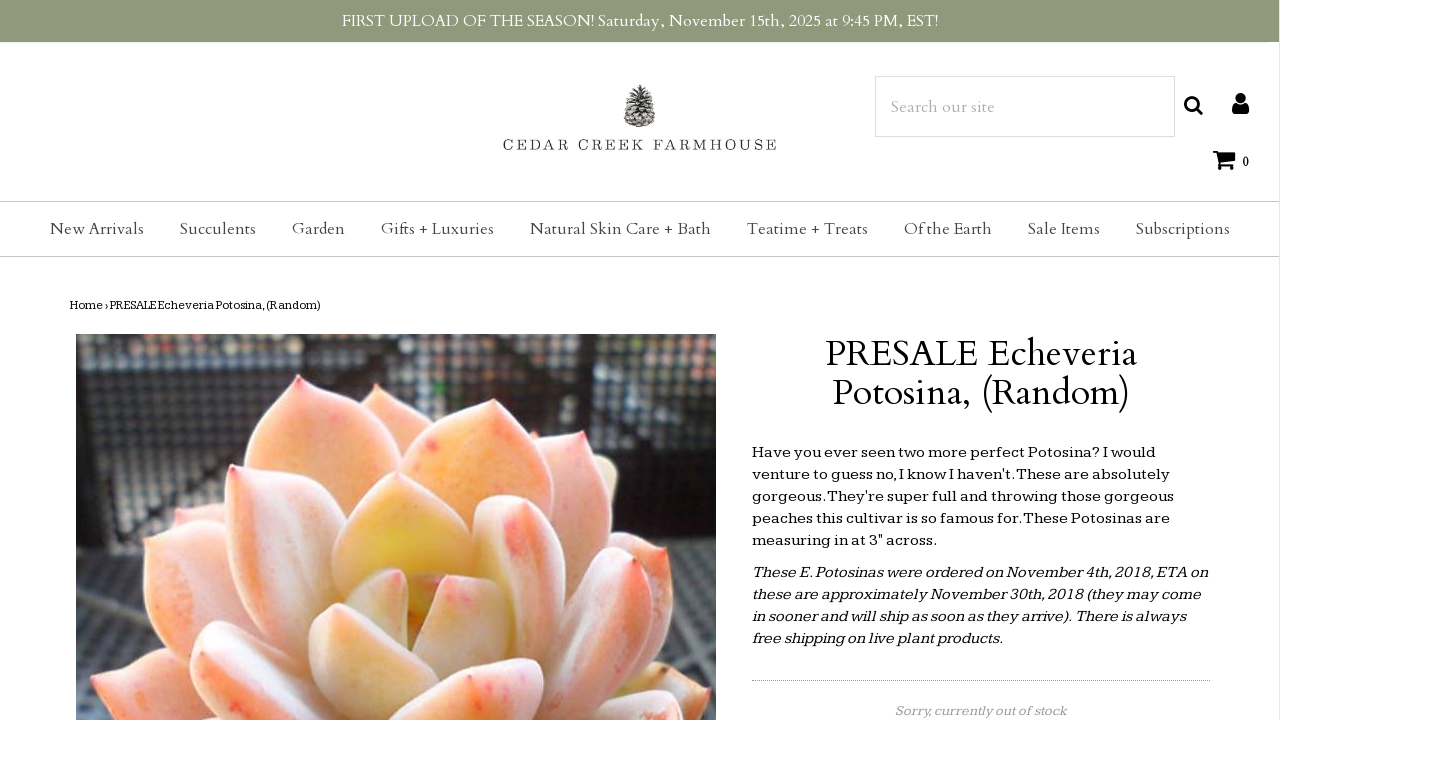

--- FILE ---
content_type: text/html; charset=utf-8
request_url: https://cedarcreekfarmhouse.com/products/presale-echeveria-potosina-random-1
body_size: 34930
content:


<!DOCTYPE html>
<!--[if lt IE 7 ]><html class="no-js ie ie6" lang="en"> <![endif]-->
<!--[if IE 7 ]><html class="no-js ie ie7" lang="en"> <![endif]-->
<!--[if IE 8 ]><html class="no-js ie ie8" lang="en"> <![endif]-->
<!--[if (gte IE 9)|!(IE)]><!-->
<html class="no-js" lang="en">
<!--<![endif]-->

<head>

    <meta name="p:domain_verify" content="03c53adf18c5f55db46387558bacde3e"/>
	<meta charset="utf-8">
    <meta name="google-site-verification" content="ge9QFyw2A8uBO3WXqBwUsZtxCxNJEQrwi7mH-Au-anU" />
    <!-- Global site tag (gtag.js) - Google Analytics -->
<script async src="https://www.googletagmanager.com/gtag/js?id=UA-76847430-2"></script>
<script type="text/javascript">
                function setCookie(cname, cvalue, exdays=999) {
  var d = new Date();
  d.setTime(d.getTime() + (exdays * 24 * 60 * 60 * 1000));
  var expires = "expires="+d.toUTCString();
  document.cookie = cname + "=" + cvalue + ";" + expires + ";path=/";
}

function getCookie(cname) {
  var name = cname + "=";
  var ca = document.cookie.split(';');
  for(var i = 0; i < ca.length; i++) {
    var c = ca[i];
    while (c.charAt(0) == ' ') {
      c = c.substring(1);
    }
    if (c.indexOf(name) == 0) {
      return c.substring(name.length, c.length);
    }
  }
  return "";
}
var disableShippingPopup = getCookie("disableShippingPopup");
</script>
<script>
  window.dataLayer = window.dataLayer || [];
  function gtag(){dataLayer.push(arguments);}
  gtag('js', new Date());

  gtag('config', 'UA-76847430-2');
</script>


	<!--[if lt IE 9]>
		<script src="//html5shim.googlecode.com/svn/trunk/html5.js"></script>
	<![endif]-->

	<title>
		PRESALE Echeveria Potosina, (Random) &ndash; Cedar Creek Farmhouse
	</title>

	<script type="text/javascript">
		document.documentElement.className = document.documentElement.className.replace('no-js', 'js');
	</script>

    
	<meta name="description" content="PRESALE Echeveria Potosina, (Random) Products Test June 22nd, 2022  cedar creek farmhouse succulent ">
	

	
		<meta name="viewport" content="width=device-width, initial-scale=1, maximum-scale=1, user-scalable=0" />
	

	<meta property="og:site_name" content="Cedar Creek Farmhouse">
<meta property="og:url" content="https://cedarcreekfarmhouse.com/products/presale-echeveria-potosina-random-1">
<meta property="og:title" content="PRESALE Echeveria Potosina, (Random)">
<meta property="og:type" content="product">
<meta property="og:description" content="Have you ever seen two more perfect Potosina? I would venture to guess no, I know I haven&#39;t. These are absolutely gorgeous. They&#39;re super full and throwing those gorgeous peaches this cultivar is so famous for. These Potosinas are measuring in at 3&quot; across. These E. Potosinas were ordered on November 4th, 2018, ETA on "><meta property="og:price:amount" content="30.00">
  <meta property="og:price:currency" content="USD"><meta property="og:image" content="http://cedarcreekfarmhouse.com/cdn/shop/products/IMG_7702_bf9f7602-05cd-4192-bed4-afd5f7626dec_1024x1024.JPG?v=1541388222"><meta property="og:image" content="http://cedarcreekfarmhouse.com/cdn/shop/products/IMG_7703_4a787cbc-264a-4a4a-a9f7-02fbe2235494_1024x1024.JPG?v=1541388223"><meta property="og:image" content="http://cedarcreekfarmhouse.com/cdn/shop/products/IMG_7707_1024x1024.JPG?v=1541388224">
<meta property="og:image:secure_url" content="https://cedarcreekfarmhouse.com/cdn/shop/products/IMG_7702_bf9f7602-05cd-4192-bed4-afd5f7626dec_1024x1024.JPG?v=1541388222"><meta property="og:image:secure_url" content="https://cedarcreekfarmhouse.com/cdn/shop/products/IMG_7703_4a787cbc-264a-4a4a-a9f7-02fbe2235494_1024x1024.JPG?v=1541388223"><meta property="og:image:secure_url" content="https://cedarcreekfarmhouse.com/cdn/shop/products/IMG_7707_1024x1024.JPG?v=1541388224">

<meta name="twitter:site" content="@">
<meta name="twitter:card" content="summary_large_image">
<meta name="twitter:title" content="PRESALE Echeveria Potosina, (Random)">
<meta name="twitter:description" content="Have you ever seen two more perfect Potosina? I would venture to guess no, I know I haven&#39;t. These are absolutely gorgeous. They&#39;re super full and throwing those gorgeous peaches this cultivar is so famous for. These Potosinas are measuring in at 3&quot; across. These E. Potosinas were ordered on November 4th, 2018, ETA on ">

	<link rel="canonical" href="https://cedarcreekfarmhouse.com/products/presale-echeveria-potosina-random-1" />

	<!-- CSS -->
	<link href="//cedarcreekfarmhouse.com/cdn/shop/t/4/assets/plugins.css?v=48799235660735442641763053990" rel="stylesheet" type="text/css" media="all" /> <link href="//cedarcreekfarmhouse.com/cdn/shop/t/4/assets/style.scss.css?v=27083488499684448211746239386" rel="stylesheet" type="text/css" media="all" />

	
		<link href="//fonts.googleapis.com/css?family=Cardo" rel="stylesheet" type="text/css" media="all" />

	


		<link href="//fonts.googleapis.com/css?family=Kameron" rel="stylesheet" type="text/css" media="all" />

	


	
		<link rel="shortcut icon" href="//cedarcreekfarmhouse.com/cdn/shop/files/ccf_favicon_32x32.png?v=1613164893" type="image/png">
	

	<link rel="sitemap" type="application/xml" title="Sitemap" href="/sitemap.xml" />

	<script>window.performance && window.performance.mark && window.performance.mark('shopify.content_for_header.start');</script><meta name="google-site-verification" content="VQDnXtRZJyy1D6h8S-F49Alip8vNwSQNkrGBlV1Sa70">
<meta id="shopify-digital-wallet" name="shopify-digital-wallet" content="/27254286/digital_wallets/dialog">
<meta name="shopify-checkout-api-token" content="ec745fbfcb247095c9879790c33917cb">
<meta id="in-context-paypal-metadata" data-shop-id="27254286" data-venmo-supported="false" data-environment="production" data-locale="en_US" data-paypal-v4="true" data-currency="USD">
<link rel="alternate" type="application/json+oembed" href="https://cedarcreekfarmhouse.com/products/presale-echeveria-potosina-random-1.oembed">
<script async="async" src="/checkouts/internal/preloads.js?locale=en-US"></script>
<link rel="preconnect" href="https://shop.app" crossorigin="anonymous">
<script async="async" src="https://shop.app/checkouts/internal/preloads.js?locale=en-US&shop_id=27254286" crossorigin="anonymous"></script>
<script id="apple-pay-shop-capabilities" type="application/json">{"shopId":27254286,"countryCode":"US","currencyCode":"USD","merchantCapabilities":["supports3DS"],"merchantId":"gid:\/\/shopify\/Shop\/27254286","merchantName":"Cedar Creek Farmhouse","requiredBillingContactFields":["postalAddress","email"],"requiredShippingContactFields":["postalAddress","email"],"shippingType":"shipping","supportedNetworks":["visa","masterCard","amex","discover","elo","jcb"],"total":{"type":"pending","label":"Cedar Creek Farmhouse","amount":"1.00"},"shopifyPaymentsEnabled":true,"supportsSubscriptions":true}</script>
<script id="shopify-features" type="application/json">{"accessToken":"ec745fbfcb247095c9879790c33917cb","betas":["rich-media-storefront-analytics"],"domain":"cedarcreekfarmhouse.com","predictiveSearch":true,"shopId":27254286,"locale":"en"}</script>
<script>var Shopify = Shopify || {};
Shopify.shop = "cedar-creek-farmhouse.myshopify.com";
Shopify.locale = "en";
Shopify.currency = {"active":"USD","rate":"1.0"};
Shopify.country = "US";
Shopify.theme = {"name":"Envy","id":32427671595,"schema_name":"Envy","schema_version":"17","theme_store_id":411,"role":"main"};
Shopify.theme.handle = "null";
Shopify.theme.style = {"id":null,"handle":null};
Shopify.cdnHost = "cedarcreekfarmhouse.com/cdn";
Shopify.routes = Shopify.routes || {};
Shopify.routes.root = "/";</script>
<script type="module">!function(o){(o.Shopify=o.Shopify||{}).modules=!0}(window);</script>
<script>!function(o){function n(){var o=[];function n(){o.push(Array.prototype.slice.apply(arguments))}return n.q=o,n}var t=o.Shopify=o.Shopify||{};t.loadFeatures=n(),t.autoloadFeatures=n()}(window);</script>
<script>
  window.ShopifyPay = window.ShopifyPay || {};
  window.ShopifyPay.apiHost = "shop.app\/pay";
  window.ShopifyPay.redirectState = null;
</script>
<script id="shop-js-analytics" type="application/json">{"pageType":"product"}</script>
<script defer="defer" async type="module" src="//cedarcreekfarmhouse.com/cdn/shopifycloud/shop-js/modules/v2/client.init-shop-cart-sync_COMZFrEa.en.esm.js"></script>
<script defer="defer" async type="module" src="//cedarcreekfarmhouse.com/cdn/shopifycloud/shop-js/modules/v2/chunk.common_CdXrxk3f.esm.js"></script>
<script type="module">
  await import("//cedarcreekfarmhouse.com/cdn/shopifycloud/shop-js/modules/v2/client.init-shop-cart-sync_COMZFrEa.en.esm.js");
await import("//cedarcreekfarmhouse.com/cdn/shopifycloud/shop-js/modules/v2/chunk.common_CdXrxk3f.esm.js");

  window.Shopify.SignInWithShop?.initShopCartSync?.({"fedCMEnabled":true,"windoidEnabled":true});

</script>
<script>
  window.Shopify = window.Shopify || {};
  if (!window.Shopify.featureAssets) window.Shopify.featureAssets = {};
  window.Shopify.featureAssets['shop-js'] = {"shop-cart-sync":["modules/v2/client.shop-cart-sync_CRSPkpKa.en.esm.js","modules/v2/chunk.common_CdXrxk3f.esm.js"],"init-fed-cm":["modules/v2/client.init-fed-cm_DO1JVZ96.en.esm.js","modules/v2/chunk.common_CdXrxk3f.esm.js"],"init-windoid":["modules/v2/client.init-windoid_hXardXh0.en.esm.js","modules/v2/chunk.common_CdXrxk3f.esm.js"],"init-shop-email-lookup-coordinator":["modules/v2/client.init-shop-email-lookup-coordinator_jpxQlUsx.en.esm.js","modules/v2/chunk.common_CdXrxk3f.esm.js"],"shop-toast-manager":["modules/v2/client.shop-toast-manager_C-K0q6-t.en.esm.js","modules/v2/chunk.common_CdXrxk3f.esm.js"],"shop-button":["modules/v2/client.shop-button_B6dBoDg5.en.esm.js","modules/v2/chunk.common_CdXrxk3f.esm.js"],"shop-login-button":["modules/v2/client.shop-login-button_BHRMsoBb.en.esm.js","modules/v2/chunk.common_CdXrxk3f.esm.js","modules/v2/chunk.modal_C89cmTvN.esm.js"],"shop-cash-offers":["modules/v2/client.shop-cash-offers_p6Pw3nax.en.esm.js","modules/v2/chunk.common_CdXrxk3f.esm.js","modules/v2/chunk.modal_C89cmTvN.esm.js"],"avatar":["modules/v2/client.avatar_BTnouDA3.en.esm.js"],"init-shop-cart-sync":["modules/v2/client.init-shop-cart-sync_COMZFrEa.en.esm.js","modules/v2/chunk.common_CdXrxk3f.esm.js"],"init-shop-for-new-customer-accounts":["modules/v2/client.init-shop-for-new-customer-accounts_BNQiNx4m.en.esm.js","modules/v2/client.shop-login-button_BHRMsoBb.en.esm.js","modules/v2/chunk.common_CdXrxk3f.esm.js","modules/v2/chunk.modal_C89cmTvN.esm.js"],"pay-button":["modules/v2/client.pay-button_CRuQ9trT.en.esm.js","modules/v2/chunk.common_CdXrxk3f.esm.js"],"init-customer-accounts-sign-up":["modules/v2/client.init-customer-accounts-sign-up_Q1yheB3t.en.esm.js","modules/v2/client.shop-login-button_BHRMsoBb.en.esm.js","modules/v2/chunk.common_CdXrxk3f.esm.js","modules/v2/chunk.modal_C89cmTvN.esm.js"],"checkout-modal":["modules/v2/client.checkout-modal_DtXVhFgQ.en.esm.js","modules/v2/chunk.common_CdXrxk3f.esm.js","modules/v2/chunk.modal_C89cmTvN.esm.js"],"init-customer-accounts":["modules/v2/client.init-customer-accounts_B5rMd0lj.en.esm.js","modules/v2/client.shop-login-button_BHRMsoBb.en.esm.js","modules/v2/chunk.common_CdXrxk3f.esm.js","modules/v2/chunk.modal_C89cmTvN.esm.js"],"lead-capture":["modules/v2/client.lead-capture_CmGCXBh3.en.esm.js","modules/v2/chunk.common_CdXrxk3f.esm.js","modules/v2/chunk.modal_C89cmTvN.esm.js"],"shop-follow-button":["modules/v2/client.shop-follow-button_CV5C02lv.en.esm.js","modules/v2/chunk.common_CdXrxk3f.esm.js","modules/v2/chunk.modal_C89cmTvN.esm.js"],"shop-login":["modules/v2/client.shop-login_Bz_Zm_XZ.en.esm.js","modules/v2/chunk.common_CdXrxk3f.esm.js","modules/v2/chunk.modal_C89cmTvN.esm.js"],"payment-terms":["modules/v2/client.payment-terms_D7XnU2ez.en.esm.js","modules/v2/chunk.common_CdXrxk3f.esm.js","modules/v2/chunk.modal_C89cmTvN.esm.js"]};
</script>
<script>(function() {
  var isLoaded = false;
  function asyncLoad() {
    if (isLoaded) return;
    isLoaded = true;
    var urls = ["https:\/\/upsells.boldapps.net\/v2_ui\/js\/UpsellTracker.js?shop=cedar-creek-farmhouse.myshopify.com","https:\/\/upsells.boldapps.net\/v2_ui\/js\/upsell.js?shop=cedar-creek-farmhouse.myshopify.com","https:\/\/load.csell.co\/assets\/js\/cross-sell.js?shop=cedar-creek-farmhouse.myshopify.com","https:\/\/load.csell.co\/assets\/v2\/js\/core\/xsell.js?shop=cedar-creek-farmhouse.myshopify.com","https:\/\/cdn.productcustomizer.com\/storefront\/production-product-customizer-v2.js?shop=cedar-creek-farmhouse.myshopify.com"];
    for (var i = 0; i < urls.length; i++) {
      var s = document.createElement('script');
      s.type = 'text/javascript';
      s.async = true;
      s.src = urls[i];
      var x = document.getElementsByTagName('script')[0];
      x.parentNode.insertBefore(s, x);
    }
  };
  if(window.attachEvent) {
    window.attachEvent('onload', asyncLoad);
  } else {
    window.addEventListener('load', asyncLoad, false);
  }
})();</script>
<script id="__st">var __st={"a":27254286,"offset":-18000,"reqid":"ecc75b69-3766-49a3-8a38-cf9b1720efc7-1763118622","pageurl":"cedarcreekfarmhouse.com\/products\/presale-echeveria-potosina-random-1","u":"ddc9464497d9","p":"product","rtyp":"product","rid":1569113571371};</script>
<script>window.ShopifyPaypalV4VisibilityTracking = true;</script>
<script id="captcha-bootstrap">!function(){'use strict';const t='contact',e='account',n='new_comment',o=[[t,t],['blogs',n],['comments',n],[t,'customer']],c=[[e,'customer_login'],[e,'guest_login'],[e,'recover_customer_password'],[e,'create_customer']],r=t=>t.map((([t,e])=>`form[action*='/${t}']:not([data-nocaptcha='true']) input[name='form_type'][value='${e}']`)).join(','),a=t=>()=>t?[...document.querySelectorAll(t)].map((t=>t.form)):[];function s(){const t=[...o],e=r(t);return a(e)}const i='password',u='form_key',d=['recaptcha-v3-token','g-recaptcha-response','h-captcha-response',i],f=()=>{try{return window.sessionStorage}catch{return}},m='__shopify_v',_=t=>t.elements[u];function p(t,e,n=!1){try{const o=window.sessionStorage,c=JSON.parse(o.getItem(e)),{data:r}=function(t){const{data:e,action:n}=t;return t[m]||n?{data:e,action:n}:{data:t,action:n}}(c);for(const[e,n]of Object.entries(r))t.elements[e]&&(t.elements[e].value=n);n&&o.removeItem(e)}catch(o){console.error('form repopulation failed',{error:o})}}const l='form_type',E='cptcha';function T(t){t.dataset[E]=!0}const w=window,h=w.document,L='Shopify',v='ce_forms',y='captcha';let A=!1;((t,e)=>{const n=(g='f06e6c50-85a8-45c8-87d0-21a2b65856fe',I='https://cdn.shopify.com/shopifycloud/storefront-forms-hcaptcha/ce_storefront_forms_captcha_hcaptcha.v1.5.2.iife.js',D={infoText:'Protected by hCaptcha',privacyText:'Privacy',termsText:'Terms'},(t,e,n)=>{const o=w[L][v],c=o.bindForm;if(c)return c(t,g,e,D).then(n);var r;o.q.push([[t,g,e,D],n]),r=I,A||(h.body.append(Object.assign(h.createElement('script'),{id:'captcha-provider',async:!0,src:r})),A=!0)});var g,I,D;w[L]=w[L]||{},w[L][v]=w[L][v]||{},w[L][v].q=[],w[L][y]=w[L][y]||{},w[L][y].protect=function(t,e){n(t,void 0,e),T(t)},Object.freeze(w[L][y]),function(t,e,n,w,h,L){const[v,y,A,g]=function(t,e,n){const i=e?o:[],u=t?c:[],d=[...i,...u],f=r(d),m=r(i),_=r(d.filter((([t,e])=>n.includes(e))));return[a(f),a(m),a(_),s()]}(w,h,L),I=t=>{const e=t.target;return e instanceof HTMLFormElement?e:e&&e.form},D=t=>v().includes(t);t.addEventListener('submit',(t=>{const e=I(t);if(!e)return;const n=D(e)&&!e.dataset.hcaptchaBound&&!e.dataset.recaptchaBound,o=_(e),c=g().includes(e)&&(!o||!o.value);(n||c)&&t.preventDefault(),c&&!n&&(function(t){try{if(!f())return;!function(t){const e=f();if(!e)return;const n=_(t);if(!n)return;const o=n.value;o&&e.removeItem(o)}(t);const e=Array.from(Array(32),(()=>Math.random().toString(36)[2])).join('');!function(t,e){_(t)||t.append(Object.assign(document.createElement('input'),{type:'hidden',name:u})),t.elements[u].value=e}(t,e),function(t,e){const n=f();if(!n)return;const o=[...t.querySelectorAll(`input[type='${i}']`)].map((({name:t})=>t)),c=[...d,...o],r={};for(const[a,s]of new FormData(t).entries())c.includes(a)||(r[a]=s);n.setItem(e,JSON.stringify({[m]:1,action:t.action,data:r}))}(t,e)}catch(e){console.error('failed to persist form',e)}}(e),e.submit())}));const S=(t,e)=>{t&&!t.dataset[E]&&(n(t,e.some((e=>e===t))),T(t))};for(const o of['focusin','change'])t.addEventListener(o,(t=>{const e=I(t);D(e)&&S(e,y())}));const B=e.get('form_key'),M=e.get(l),P=B&&M;t.addEventListener('DOMContentLoaded',(()=>{const t=y();if(P)for(const e of t)e.elements[l].value===M&&p(e,B);[...new Set([...A(),...v().filter((t=>'true'===t.dataset.shopifyCaptcha))])].forEach((e=>S(e,t)))}))}(h,new URLSearchParams(w.location.search),n,t,e,['guest_login'])})(!0,!0)}();</script>
<script integrity="sha256-52AcMU7V7pcBOXWImdc/TAGTFKeNjmkeM1Pvks/DTgc=" data-source-attribution="shopify.loadfeatures" defer="defer" src="//cedarcreekfarmhouse.com/cdn/shopifycloud/storefront/assets/storefront/load_feature-81c60534.js" crossorigin="anonymous"></script>
<script crossorigin="anonymous" defer="defer" src="//cedarcreekfarmhouse.com/cdn/shopifycloud/storefront/assets/shopify_pay/storefront-65b4c6d7.js?v=20250812"></script>
<script data-source-attribution="shopify.dynamic_checkout.dynamic.init">var Shopify=Shopify||{};Shopify.PaymentButton=Shopify.PaymentButton||{isStorefrontPortableWallets:!0,init:function(){window.Shopify.PaymentButton.init=function(){};var t=document.createElement("script");t.src="https://cedarcreekfarmhouse.com/cdn/shopifycloud/portable-wallets/latest/portable-wallets.en.js",t.type="module",document.head.appendChild(t)}};
</script>
<script data-source-attribution="shopify.dynamic_checkout.buyer_consent">
  function portableWalletsHideBuyerConsent(e){var t=document.getElementById("shopify-buyer-consent"),n=document.getElementById("shopify-subscription-policy-button");t&&n&&(t.classList.add("hidden"),t.setAttribute("aria-hidden","true"),n.removeEventListener("click",e))}function portableWalletsShowBuyerConsent(e){var t=document.getElementById("shopify-buyer-consent"),n=document.getElementById("shopify-subscription-policy-button");t&&n&&(t.classList.remove("hidden"),t.removeAttribute("aria-hidden"),n.addEventListener("click",e))}window.Shopify?.PaymentButton&&(window.Shopify.PaymentButton.hideBuyerConsent=portableWalletsHideBuyerConsent,window.Shopify.PaymentButton.showBuyerConsent=portableWalletsShowBuyerConsent);
</script>
<script data-source-attribution="shopify.dynamic_checkout.cart.bootstrap">document.addEventListener("DOMContentLoaded",(function(){function t(){return document.querySelector("shopify-accelerated-checkout-cart, shopify-accelerated-checkout")}if(t())Shopify.PaymentButton.init();else{new MutationObserver((function(e,n){t()&&(Shopify.PaymentButton.init(),n.disconnect())})).observe(document.body,{childList:!0,subtree:!0})}}));
</script>
<link id="shopify-accelerated-checkout-styles" rel="stylesheet" media="screen" href="https://cedarcreekfarmhouse.com/cdn/shopifycloud/portable-wallets/latest/accelerated-checkout-backwards-compat.css" crossorigin="anonymous">
<style id="shopify-accelerated-checkout-cart">
        #shopify-buyer-consent {
  margin-top: 1em;
  display: inline-block;
  width: 100%;
}

#shopify-buyer-consent.hidden {
  display: none;
}

#shopify-subscription-policy-button {
  background: none;
  border: none;
  padding: 0;
  text-decoration: underline;
  font-size: inherit;
  cursor: pointer;
}

#shopify-subscription-policy-button::before {
  box-shadow: none;
}

      </style>

<script>window.performance && window.performance.mark && window.performance.mark('shopify.content_for_header.end');</script>

  <script>window.BOLD = window.BOLD || {};
    window.BOLD.common = window.BOLD.common || {};
    window.BOLD.common.Shopify = window.BOLD.common.Shopify || {};

    window.BOLD.common.Shopify.shop = {
        domain: 'cedarcreekfarmhouse.com',
        permanent_domain: 'cedar-creek-farmhouse.myshopify.com',
        url: 'https://cedarcreekfarmhouse.com',
        secure_url: 'https://cedarcreekfarmhouse.com',
        money_format: "${{amount}}",
        currency: "USD"
    };

    window.BOLD.common.Shopify.cart = {"note":null,"attributes":{},"original_total_price":0,"total_price":0,"total_discount":0,"total_weight":0.0,"item_count":0,"items":[],"requires_shipping":false,"currency":"USD","items_subtotal_price":0,"cart_level_discount_applications":[],"checkout_charge_amount":0};
    window.BOLD.common.template = 'product';window.BOLD.common.Shopify.formatMoney = function(money, format) {
        function n(t, e) {
            return "undefined" == typeof t ? e : t
        }
        function r(t, e, r, i) {
            if (e = n(e, 2),
            r = n(r, ","),
            i = n(i, "."),
            isNaN(t) || null == t)
                return 0;
            t = (t / 100).toFixed(e);
            var o = t.split(".")
              , a = o[0].replace(/(\d)(?=(\d\d\d)+(?!\d))/g, "$1" + r)
              , s = o[1] ? i + o[1] : "";
            return a + s
        }
        "string" == typeof money && (money = money.replace(".", ""));
        var i = ""
          , o = /\{\{\s*(\w+)\s*\}\}/
          , a = format || window.BOLD.common.Shopify.shop.money_format || window.Shopify.money_format || "$ {{ amount }}";
        switch (a.match(o)[1]) {
            case "amount":
                i = r(money, 2);
                break;
            case "amount_no_decimals":
                i = r(money, 0);
                break;
            case "amount_with_comma_separator":
                i = r(money, 2, ".", ",");
                break;
            case "amount_no_decimals_with_comma_separator":
                i = r(money, 0, ".", ",");
                break;
            case "amount_with_space_separator":
                i = r(money, 2, ".", " ");
                break;
            case "amount_no_decimals_with_space_separator":
                i = r(money, 0, ".", " ");
                break;
        }
        return a.replace(o, i);
    };

    window.BOLD.common.Shopify.saveProduct = function (handle, product) {
        if (typeof handle === 'string' && typeof window.BOLD.common.Shopify.products[handle] === 'undefined') {
            if (typeof product === 'number') {
                window.BOLD.common.Shopify.handles[product] = handle;
                product = { id: product };
            }
            window.BOLD.common.Shopify.products[handle] = product;
        }
    };

	window.BOLD.common.Shopify.saveVariant = function (variant_id, variant) {
		if (typeof variant_id === 'number' && typeof window.BOLD.common.Shopify.variants[variant_id] === 'undefined') {
			window.BOLD.common.Shopify.variants[variant_id] = variant;
		}
	};window.BOLD.common.Shopify.products = window.BOLD.common.Shopify.products || {};
    window.BOLD.common.Shopify.variants = window.BOLD.common.Shopify.variants || {};
    window.BOLD.common.Shopify.handles = window.BOLD.common.Shopify.handles || {};window.BOLD.common.Shopify.handle = "presale-echeveria-potosina-random-1"
window.BOLD.common.Shopify.saveProduct("presale-echeveria-potosina-random-1", 1569113571371);window.BOLD.common.Shopify.saveVariant(14549710667819, {product_id: 1569113571371, price: 3000, group_id: 'null'});window.BOLD.common.Shopify.metafields = window.BOLD.common.Shopify.metafields || {};window.BOLD.common.Shopify.metafields["bold_rp"] = {};</script>

<link href="//cedarcreekfarmhouse.com/cdn/shop/t/4/assets/bold-upsell.css?v=51915886505602322711542121657" rel="stylesheet" type="text/css" media="all" />
<link href="//cedarcreekfarmhouse.com/cdn/shop/t/4/assets/bold-upsell-custom.css?v=150135899998303055901537039058" rel="stylesheet" type="text/css" media="all" />


	<script type="text/javascript">
	window.lazySizesConfig = window.lazySizesConfig || {};
	window.lazySizesConfig.rias = window.lazySizesConfig.rias || {};

	// configure available widths to replace with the {width} placeholder
	window.lazySizesConfig.rias.widths = [150, 300, 600, 900, 1200, 1500, 1800, 2100];
	</script>

	
<!--
	<script src="//cedarcreekfarmhouse.com/cdn/shop/t/4/assets/jquery-1.11.0.min.js?v=74721525869110791951527650601" type="text/javascript"></script>
-->
  <script src="https://cdnjs.cloudflare.com/ajax/libs/jquery/3.5.0/jquery.min.js"></script>

	<script src="//cedarcreekfarmhouse.com/cdn/shop/t/4/assets/plugins.js?v=71121912855967828941527650602" type="text/javascript"></script>
	<script src="//cedarcreekfarmhouse.com/cdn/shop/t/4/assets/custom.js?v=23830138977577436091529450615" type="text/javascript"></script>
	<script src="//cedarcreekfarmhouse.com/cdn/shop/t/4/assets/sections.js?v=162115843200567022061527650606" type="text/javascript"></script>
  <!--
  <link href="//cedarcreekfarmhouse.com/cdn/shop/t/4/assets/shopstorm-apps.scss.css?v=166495328941381572941623447925" rel="stylesheet" type="text/css" media="all" />
  <script async src="https://cdn.productcustomizer.com/storefront/production-product-customizer-v2.js?shop=cedar-creek-farmhouse.myshopify.com" type="text/javascript"></script>
-->
<link rel="preconnect" href="https://fonts.googleapis.com">
<link rel="preconnect" href="https://fonts.gstatic.com" crossorigin>
<link href="https://fonts.googleapis.com/css2?&family=Gulzar?&family=Cormorant+Garamond:wght@300?family=Montserrat:wght@100;400&family=Mukta:wght@400&family=Bellefair&display=swap" rel="stylesheet">






  
<link href="https://monorail-edge.shopifysvc.com" rel="dns-prefetch">
<script>(function(){if ("sendBeacon" in navigator && "performance" in window) {try {var session_token_from_headers = performance.getEntriesByType('navigation')[0].serverTiming.find(x => x.name == '_s').description;} catch {var session_token_from_headers = undefined;}var session_cookie_matches = document.cookie.match(/_shopify_s=([^;]*)/);var session_token_from_cookie = session_cookie_matches && session_cookie_matches.length === 2 ? session_cookie_matches[1] : "";var session_token = session_token_from_headers || session_token_from_cookie || "";function handle_abandonment_event(e) {var entries = performance.getEntries().filter(function(entry) {return /monorail-edge.shopifysvc.com/.test(entry.name);});if (!window.abandonment_tracked && entries.length === 0) {window.abandonment_tracked = true;var currentMs = Date.now();var navigation_start = performance.timing.navigationStart;var payload = {shop_id: 27254286,url: window.location.href,navigation_start,duration: currentMs - navigation_start,session_token,page_type: "product"};window.navigator.sendBeacon("https://monorail-edge.shopifysvc.com/v1/produce", JSON.stringify({schema_id: "online_store_buyer_site_abandonment/1.1",payload: payload,metadata: {event_created_at_ms: currentMs,event_sent_at_ms: currentMs}}));}}window.addEventListener('pagehide', handle_abandonment_event);}}());</script>
<script id="web-pixels-manager-setup">(function e(e,d,r,n,o){if(void 0===o&&(o={}),!Boolean(null===(a=null===(i=window.Shopify)||void 0===i?void 0:i.analytics)||void 0===a?void 0:a.replayQueue)){var i,a;window.Shopify=window.Shopify||{};var t=window.Shopify;t.analytics=t.analytics||{};var s=t.analytics;s.replayQueue=[],s.publish=function(e,d,r){return s.replayQueue.push([e,d,r]),!0};try{self.performance.mark("wpm:start")}catch(e){}var l=function(){var e={modern:/Edge?\/(1{2}[4-9]|1[2-9]\d|[2-9]\d{2}|\d{4,})\.\d+(\.\d+|)|Firefox\/(1{2}[4-9]|1[2-9]\d|[2-9]\d{2}|\d{4,})\.\d+(\.\d+|)|Chrom(ium|e)\/(9{2}|\d{3,})\.\d+(\.\d+|)|(Maci|X1{2}).+ Version\/(15\.\d+|(1[6-9]|[2-9]\d|\d{3,})\.\d+)([,.]\d+|)( \(\w+\)|)( Mobile\/\w+|) Safari\/|Chrome.+OPR\/(9{2}|\d{3,})\.\d+\.\d+|(CPU[ +]OS|iPhone[ +]OS|CPU[ +]iPhone|CPU IPhone OS|CPU iPad OS)[ +]+(15[._]\d+|(1[6-9]|[2-9]\d|\d{3,})[._]\d+)([._]\d+|)|Android:?[ /-](13[3-9]|1[4-9]\d|[2-9]\d{2}|\d{4,})(\.\d+|)(\.\d+|)|Android.+Firefox\/(13[5-9]|1[4-9]\d|[2-9]\d{2}|\d{4,})\.\d+(\.\d+|)|Android.+Chrom(ium|e)\/(13[3-9]|1[4-9]\d|[2-9]\d{2}|\d{4,})\.\d+(\.\d+|)|SamsungBrowser\/([2-9]\d|\d{3,})\.\d+/,legacy:/Edge?\/(1[6-9]|[2-9]\d|\d{3,})\.\d+(\.\d+|)|Firefox\/(5[4-9]|[6-9]\d|\d{3,})\.\d+(\.\d+|)|Chrom(ium|e)\/(5[1-9]|[6-9]\d|\d{3,})\.\d+(\.\d+|)([\d.]+$|.*Safari\/(?![\d.]+ Edge\/[\d.]+$))|(Maci|X1{2}).+ Version\/(10\.\d+|(1[1-9]|[2-9]\d|\d{3,})\.\d+)([,.]\d+|)( \(\w+\)|)( Mobile\/\w+|) Safari\/|Chrome.+OPR\/(3[89]|[4-9]\d|\d{3,})\.\d+\.\d+|(CPU[ +]OS|iPhone[ +]OS|CPU[ +]iPhone|CPU IPhone OS|CPU iPad OS)[ +]+(10[._]\d+|(1[1-9]|[2-9]\d|\d{3,})[._]\d+)([._]\d+|)|Android:?[ /-](13[3-9]|1[4-9]\d|[2-9]\d{2}|\d{4,})(\.\d+|)(\.\d+|)|Mobile Safari.+OPR\/([89]\d|\d{3,})\.\d+\.\d+|Android.+Firefox\/(13[5-9]|1[4-9]\d|[2-9]\d{2}|\d{4,})\.\d+(\.\d+|)|Android.+Chrom(ium|e)\/(13[3-9]|1[4-9]\d|[2-9]\d{2}|\d{4,})\.\d+(\.\d+|)|Android.+(UC? ?Browser|UCWEB|U3)[ /]?(15\.([5-9]|\d{2,})|(1[6-9]|[2-9]\d|\d{3,})\.\d+)\.\d+|SamsungBrowser\/(5\.\d+|([6-9]|\d{2,})\.\d+)|Android.+MQ{2}Browser\/(14(\.(9|\d{2,})|)|(1[5-9]|[2-9]\d|\d{3,})(\.\d+|))(\.\d+|)|K[Aa][Ii]OS\/(3\.\d+|([4-9]|\d{2,})\.\d+)(\.\d+|)/},d=e.modern,r=e.legacy,n=navigator.userAgent;return n.match(d)?"modern":n.match(r)?"legacy":"unknown"}(),u="modern"===l?"modern":"legacy",c=(null!=n?n:{modern:"",legacy:""})[u],f=function(e){return[e.baseUrl,"/wpm","/b",e.hashVersion,"modern"===e.buildTarget?"m":"l",".js"].join("")}({baseUrl:d,hashVersion:r,buildTarget:u}),m=function(e){var d=e.version,r=e.bundleTarget,n=e.surface,o=e.pageUrl,i=e.monorailEndpoint;return{emit:function(e){var a=e.status,t=e.errorMsg,s=(new Date).getTime(),l=JSON.stringify({metadata:{event_sent_at_ms:s},events:[{schema_id:"web_pixels_manager_load/3.1",payload:{version:d,bundle_target:r,page_url:o,status:a,surface:n,error_msg:t},metadata:{event_created_at_ms:s}}]});if(!i)return console&&console.warn&&console.warn("[Web Pixels Manager] No Monorail endpoint provided, skipping logging."),!1;try{return self.navigator.sendBeacon.bind(self.navigator)(i,l)}catch(e){}var u=new XMLHttpRequest;try{return u.open("POST",i,!0),u.setRequestHeader("Content-Type","text/plain"),u.send(l),!0}catch(e){return console&&console.warn&&console.warn("[Web Pixels Manager] Got an unhandled error while logging to Monorail."),!1}}}}({version:r,bundleTarget:l,surface:e.surface,pageUrl:self.location.href,monorailEndpoint:e.monorailEndpoint});try{o.browserTarget=l,function(e){var d=e.src,r=e.async,n=void 0===r||r,o=e.onload,i=e.onerror,a=e.sri,t=e.scriptDataAttributes,s=void 0===t?{}:t,l=document.createElement("script"),u=document.querySelector("head"),c=document.querySelector("body");if(l.async=n,l.src=d,a&&(l.integrity=a,l.crossOrigin="anonymous"),s)for(var f in s)if(Object.prototype.hasOwnProperty.call(s,f))try{l.dataset[f]=s[f]}catch(e){}if(o&&l.addEventListener("load",o),i&&l.addEventListener("error",i),u)u.appendChild(l);else{if(!c)throw new Error("Did not find a head or body element to append the script");c.appendChild(l)}}({src:f,async:!0,onload:function(){if(!function(){var e,d;return Boolean(null===(d=null===(e=window.Shopify)||void 0===e?void 0:e.analytics)||void 0===d?void 0:d.initialized)}()){var d=window.webPixelsManager.init(e)||void 0;if(d){var r=window.Shopify.analytics;r.replayQueue.forEach((function(e){var r=e[0],n=e[1],o=e[2];d.publishCustomEvent(r,n,o)})),r.replayQueue=[],r.publish=d.publishCustomEvent,r.visitor=d.visitor,r.initialized=!0}}},onerror:function(){return m.emit({status:"failed",errorMsg:"".concat(f," has failed to load")})},sri:function(e){var d=/^sha384-[A-Za-z0-9+/=]+$/;return"string"==typeof e&&d.test(e)}(c)?c:"",scriptDataAttributes:o}),m.emit({status:"loading"})}catch(e){m.emit({status:"failed",errorMsg:(null==e?void 0:e.message)||"Unknown error"})}}})({shopId: 27254286,storefrontBaseUrl: "https://cedarcreekfarmhouse.com",extensionsBaseUrl: "https://extensions.shopifycdn.com/cdn/shopifycloud/web-pixels-manager",monorailEndpoint: "https://monorail-edge.shopifysvc.com/unstable/produce_batch",surface: "storefront-renderer",enabledBetaFlags: ["2dca8a86"],webPixelsConfigList: [{"id":"560824536","configuration":"{\"swymApiEndpoint\":\"https:\/\/swymstore-v3pro-01.swymrelay.com\",\"swymTier\":\"v3pro-01\"}","eventPayloadVersion":"v1","runtimeContext":"STRICT","scriptVersion":"5b6f6917e306bc7f24523662663331c0","type":"APP","apiClientId":1350849,"privacyPurposes":["ANALYTICS","MARKETING","PREFERENCES"],"dataSharingAdjustments":{"protectedCustomerApprovalScopes":["read_customer_email","read_customer_name","read_customer_personal_data","read_customer_phone"]}},{"id":"494731480","configuration":"{\"config\":\"{\\\"pixel_id\\\":\\\"GT-55XZRT2\\\",\\\"google_tag_ids\\\":[\\\"GT-55XZRT2\\\"],\\\"target_country\\\":\\\"US\\\",\\\"gtag_events\\\":[{\\\"type\\\":\\\"view_item\\\",\\\"action_label\\\":\\\"MC-8EHCMFGHKT\\\"},{\\\"type\\\":\\\"purchase\\\",\\\"action_label\\\":\\\"MC-8EHCMFGHKT\\\"},{\\\"type\\\":\\\"page_view\\\",\\\"action_label\\\":\\\"MC-8EHCMFGHKT\\\"}],\\\"enable_monitoring_mode\\\":false}\"}","eventPayloadVersion":"v1","runtimeContext":"OPEN","scriptVersion":"b2a88bafab3e21179ed38636efcd8a93","type":"APP","apiClientId":1780363,"privacyPurposes":[],"dataSharingAdjustments":{"protectedCustomerApprovalScopes":["read_customer_address","read_customer_email","read_customer_name","read_customer_personal_data","read_customer_phone"]}},{"id":"shopify-app-pixel","configuration":"{}","eventPayloadVersion":"v1","runtimeContext":"STRICT","scriptVersion":"0450","apiClientId":"shopify-pixel","type":"APP","privacyPurposes":["ANALYTICS","MARKETING"]},{"id":"shopify-custom-pixel","eventPayloadVersion":"v1","runtimeContext":"LAX","scriptVersion":"0450","apiClientId":"shopify-pixel","type":"CUSTOM","privacyPurposes":["ANALYTICS","MARKETING"]}],isMerchantRequest: false,initData: {"shop":{"name":"Cedar Creek Farmhouse","paymentSettings":{"currencyCode":"USD"},"myshopifyDomain":"cedar-creek-farmhouse.myshopify.com","countryCode":"US","storefrontUrl":"https:\/\/cedarcreekfarmhouse.com"},"customer":null,"cart":null,"checkout":null,"productVariants":[{"price":{"amount":30.0,"currencyCode":"USD"},"product":{"title":"PRESALE Echeveria Potosina, (Random)","vendor":"Cedar Creek Farmhouse","id":"1569113571371","untranslatedTitle":"PRESALE Echeveria Potosina, (Random)","url":"\/products\/presale-echeveria-potosina-random-1","type":""},"id":"14549710667819","image":{"src":"\/\/cedarcreekfarmhouse.com\/cdn\/shop\/products\/IMG_7702_bf9f7602-05cd-4192-bed4-afd5f7626dec.JPG?v=1541388222"},"sku":"034109T10","title":"Default Title","untranslatedTitle":"Default Title"}],"purchasingCompany":null},},"https://cedarcreekfarmhouse.com/cdn","ae1676cfwd2530674p4253c800m34e853cb",{"modern":"","legacy":""},{"shopId":"27254286","storefrontBaseUrl":"https:\/\/cedarcreekfarmhouse.com","extensionBaseUrl":"https:\/\/extensions.shopifycdn.com\/cdn\/shopifycloud\/web-pixels-manager","surface":"storefront-renderer","enabledBetaFlags":"[\"2dca8a86\"]","isMerchantRequest":"false","hashVersion":"ae1676cfwd2530674p4253c800m34e853cb","publish":"custom","events":"[[\"page_viewed\",{}],[\"product_viewed\",{\"productVariant\":{\"price\":{\"amount\":30.0,\"currencyCode\":\"USD\"},\"product\":{\"title\":\"PRESALE Echeveria Potosina, (Random)\",\"vendor\":\"Cedar Creek Farmhouse\",\"id\":\"1569113571371\",\"untranslatedTitle\":\"PRESALE Echeveria Potosina, (Random)\",\"url\":\"\/products\/presale-echeveria-potosina-random-1\",\"type\":\"\"},\"id\":\"14549710667819\",\"image\":{\"src\":\"\/\/cedarcreekfarmhouse.com\/cdn\/shop\/products\/IMG_7702_bf9f7602-05cd-4192-bed4-afd5f7626dec.JPG?v=1541388222\"},\"sku\":\"034109T10\",\"title\":\"Default Title\",\"untranslatedTitle\":\"Default Title\"}}]]"});</script><script>
  window.ShopifyAnalytics = window.ShopifyAnalytics || {};
  window.ShopifyAnalytics.meta = window.ShopifyAnalytics.meta || {};
  window.ShopifyAnalytics.meta.currency = 'USD';
  var meta = {"product":{"id":1569113571371,"gid":"gid:\/\/shopify\/Product\/1569113571371","vendor":"Cedar Creek Farmhouse","type":"","variants":[{"id":14549710667819,"price":3000,"name":"PRESALE Echeveria Potosina, (Random)","public_title":null,"sku":"034109T10"}],"remote":false},"page":{"pageType":"product","resourceType":"product","resourceId":1569113571371}};
  for (var attr in meta) {
    window.ShopifyAnalytics.meta[attr] = meta[attr];
  }
</script>
<script class="analytics">
  (function () {
    var customDocumentWrite = function(content) {
      var jquery = null;

      if (window.jQuery) {
        jquery = window.jQuery;
      } else if (window.Checkout && window.Checkout.$) {
        jquery = window.Checkout.$;
      }

      if (jquery) {
        jquery('body').append(content);
      }
    };

    var hasLoggedConversion = function(token) {
      if (token) {
        return document.cookie.indexOf('loggedConversion=' + token) !== -1;
      }
      return false;
    }

    var setCookieIfConversion = function(token) {
      if (token) {
        var twoMonthsFromNow = new Date(Date.now());
        twoMonthsFromNow.setMonth(twoMonthsFromNow.getMonth() + 2);

        document.cookie = 'loggedConversion=' + token + '; expires=' + twoMonthsFromNow;
      }
    }

    var trekkie = window.ShopifyAnalytics.lib = window.trekkie = window.trekkie || [];
    if (trekkie.integrations) {
      return;
    }
    trekkie.methods = [
      'identify',
      'page',
      'ready',
      'track',
      'trackForm',
      'trackLink'
    ];
    trekkie.factory = function(method) {
      return function() {
        var args = Array.prototype.slice.call(arguments);
        args.unshift(method);
        trekkie.push(args);
        return trekkie;
      };
    };
    for (var i = 0; i < trekkie.methods.length; i++) {
      var key = trekkie.methods[i];
      trekkie[key] = trekkie.factory(key);
    }
    trekkie.load = function(config) {
      trekkie.config = config || {};
      trekkie.config.initialDocumentCookie = document.cookie;
      var first = document.getElementsByTagName('script')[0];
      var script = document.createElement('script');
      script.type = 'text/javascript';
      script.onerror = function(e) {
        var scriptFallback = document.createElement('script');
        scriptFallback.type = 'text/javascript';
        scriptFallback.onerror = function(error) {
                var Monorail = {
      produce: function produce(monorailDomain, schemaId, payload) {
        var currentMs = new Date().getTime();
        var event = {
          schema_id: schemaId,
          payload: payload,
          metadata: {
            event_created_at_ms: currentMs,
            event_sent_at_ms: currentMs
          }
        };
        return Monorail.sendRequest("https://" + monorailDomain + "/v1/produce", JSON.stringify(event));
      },
      sendRequest: function sendRequest(endpointUrl, payload) {
        // Try the sendBeacon API
        if (window && window.navigator && typeof window.navigator.sendBeacon === 'function' && typeof window.Blob === 'function' && !Monorail.isIos12()) {
          var blobData = new window.Blob([payload], {
            type: 'text/plain'
          });

          if (window.navigator.sendBeacon(endpointUrl, blobData)) {
            return true;
          } // sendBeacon was not successful

        } // XHR beacon

        var xhr = new XMLHttpRequest();

        try {
          xhr.open('POST', endpointUrl);
          xhr.setRequestHeader('Content-Type', 'text/plain');
          xhr.send(payload);
        } catch (e) {
          console.log(e);
        }

        return false;
      },
      isIos12: function isIos12() {
        return window.navigator.userAgent.lastIndexOf('iPhone; CPU iPhone OS 12_') !== -1 || window.navigator.userAgent.lastIndexOf('iPad; CPU OS 12_') !== -1;
      }
    };
    Monorail.produce('monorail-edge.shopifysvc.com',
      'trekkie_storefront_load_errors/1.1',
      {shop_id: 27254286,
      theme_id: 32427671595,
      app_name: "storefront",
      context_url: window.location.href,
      source_url: "//cedarcreekfarmhouse.com/cdn/s/trekkie.storefront.308893168db1679b4a9f8a086857af995740364f.min.js"});

        };
        scriptFallback.async = true;
        scriptFallback.src = '//cedarcreekfarmhouse.com/cdn/s/trekkie.storefront.308893168db1679b4a9f8a086857af995740364f.min.js';
        first.parentNode.insertBefore(scriptFallback, first);
      };
      script.async = true;
      script.src = '//cedarcreekfarmhouse.com/cdn/s/trekkie.storefront.308893168db1679b4a9f8a086857af995740364f.min.js';
      first.parentNode.insertBefore(script, first);
    };
    trekkie.load(
      {"Trekkie":{"appName":"storefront","development":false,"defaultAttributes":{"shopId":27254286,"isMerchantRequest":null,"themeId":32427671595,"themeCityHash":"4737219878185182905","contentLanguage":"en","currency":"USD","eventMetadataId":"2370500b-657a-40e6-b65e-b70dc5f68d14"},"isServerSideCookieWritingEnabled":true,"monorailRegion":"shop_domain","enabledBetaFlags":["f0df213a"]},"Session Attribution":{},"S2S":{"facebookCapiEnabled":false,"source":"trekkie-storefront-renderer","apiClientId":580111}}
    );

    var loaded = false;
    trekkie.ready(function() {
      if (loaded) return;
      loaded = true;

      window.ShopifyAnalytics.lib = window.trekkie;

      var originalDocumentWrite = document.write;
      document.write = customDocumentWrite;
      try { window.ShopifyAnalytics.merchantGoogleAnalytics.call(this); } catch(error) {};
      document.write = originalDocumentWrite;

      window.ShopifyAnalytics.lib.page(null,{"pageType":"product","resourceType":"product","resourceId":1569113571371,"shopifyEmitted":true});

      var match = window.location.pathname.match(/checkouts\/(.+)\/(thank_you|post_purchase)/)
      var token = match? match[1]: undefined;
      if (!hasLoggedConversion(token)) {
        setCookieIfConversion(token);
        window.ShopifyAnalytics.lib.track("Viewed Product",{"currency":"USD","variantId":14549710667819,"productId":1569113571371,"productGid":"gid:\/\/shopify\/Product\/1569113571371","name":"PRESALE Echeveria Potosina, (Random)","price":"30.00","sku":"034109T10","brand":"Cedar Creek Farmhouse","variant":null,"category":"","nonInteraction":true,"remote":false},undefined,undefined,{"shopifyEmitted":true});
      window.ShopifyAnalytics.lib.track("monorail:\/\/trekkie_storefront_viewed_product\/1.1",{"currency":"USD","variantId":14549710667819,"productId":1569113571371,"productGid":"gid:\/\/shopify\/Product\/1569113571371","name":"PRESALE Echeveria Potosina, (Random)","price":"30.00","sku":"034109T10","brand":"Cedar Creek Farmhouse","variant":null,"category":"","nonInteraction":true,"remote":false,"referer":"https:\/\/cedarcreekfarmhouse.com\/products\/presale-echeveria-potosina-random-1"});
      }
    });


        var eventsListenerScript = document.createElement('script');
        eventsListenerScript.async = true;
        eventsListenerScript.src = "//cedarcreekfarmhouse.com/cdn/shopifycloud/storefront/assets/shop_events_listener-3da45d37.js";
        document.getElementsByTagName('head')[0].appendChild(eventsListenerScript);

})();</script>
<script
  defer
  src="https://cedarcreekfarmhouse.com/cdn/shopifycloud/perf-kit/shopify-perf-kit-2.1.2.min.js"
  data-application="storefront-renderer"
  data-shop-id="27254286"
  data-render-region="gcp-us-east1"
  data-page-type="product"
  data-theme-instance-id="32427671595"
  data-theme-name="Envy"
  data-theme-version="17"
  data-monorail-region="shop_domain"
  data-resource-timing-sampling-rate="10"
  data-shs="true"
  data-shs-beacon="true"
  data-shs-export-with-fetch="true"
  data-shs-logs-sample-rate="1"
></script>
</head>
<body id="presale-echeveria-potosina-random" class="template-product flexbox-wrapper">

    
	<div id="cartSlideoutWrapper" class="envy-shopping-right slideout-panel-hidden">

		<a href="#sidr" class="slide-menu sidr-close-icon cart-menu-close"><i class="fa fa-times" aria-hidden="true"></i></a>

		<div>
			<h4><span class="cart-item-count item-count">0</span></h4>
			<span class="cart-item-count-text">items in your cart</span>	
		</div>
		
		<div>
			<h4><span class="cart-item-price" id="cart-price"><span class="money">
              
              <span class="wh-original-cart-total">
                
                
                 
              $0.00
             
            </span>
            
            </span><span class="wh-cart-total"></span><div class="additional-notes"><span class="wh-minimums-note"></span><span class="wh-extra-note"></span></div></span></span></h4>
			<span class="cart-item-price-text">
              
                                  total cart value
             
             </span>
		</div>
		
		<div class="slide-checkout-buttons">
			<a href="/cart" class="btn btn-success">Your Cart</a><br />
			<a href="#sidr" class="btn btn-default cart-menu-close">Continue Shopping</a><br />
		</div>
	
</div>
    

	<div id="main-body">

		<div id="slideout-overlay"></div>

		<div id="shopify-section-announcement-bar" class="shopify-section">

  

    <style>
      .notification-bar{
        background-color: #90997c;
        color: #ffffff;
      }

      .notification-bar a{
        color: #ffffff;
      }
    </style>

    <div class="notification-bar custom-font">
      
        <a href="/collections/shop-handcrafted-pots-by-jurian" class="notification-bar__message">
          <p>FIRST UPLOAD OF THE SEASON! Saturday, November 15th, 2025 at 9:45 PM, EST!</p>
        </a>
      
    </div>

  




</div>
		<div id="shopify-section-header" class="shopify-section"><style>
  .site-header__logo-image img {
	  max-width: 330px!important;
	  margin: 0 auto;
  }

  #main-navigation-wrapper{
    padding: 10px 0;
  }

  
      #site-title{
        padding: 0px;
      }

    

</style>







<div data-section-id="header" data-section-type="header-section">

<nav id="menu" class="mobile-menu--wrapper slideout-panel-hidden">

  

<!--
<script type="application/json" id="mobile-menu-data">
{
    
        
        "new-arrivals": {
            "level": 0,
            "url": "/collections/shop-autumn-23",
            "title": "New Arrivals",
            "links": [
                
            ]
        }
        
    
        ,
        "succulents": {
            "level": 0,
            "url": "/collections/rare-succulents",
            "title": "Succulents",
            "links": [
                
                    "succulents--live-uploads",
                
                    "succulents--other-succulents"
                
            ]
        }
        
        , "succulents--live-uploads": {
            "level": 1,
            "url": "/collections/rare-succulents",
            "title": "LIVE UPLOADS",
            "links": [
                
                    "succulents--live-uploads--rare-succulent-live-upload",
                
                    "succulents--live-uploads--shop-our-store-shelves",
                
                    "succulents--live-uploads--faqs-about-ccf-live-uploads"
                
            ]
        }
        
        , "succulents--live-uploads--rare-succulent-live-upload": {
            "level": 2,
            "url": "/collections/rare-succulents",
            "title": "Rare Succulent Live Upload ",
            "links": []
        }
        
        , "succulents--live-uploads--shop-our-store-shelves": {
            "level": 2,
            "url": "/collections/shop-the-store",
            "title": "Shop our Store Shelves!",
            "links": []
        }
        
        , "succulents--live-uploads--faqs-about-ccf-live-uploads": {
            "level": 2,
            "url": "https://cedarcreekfarmhouse.com/pages/upload-info",
            "title": "FAQs about CCF Live Uploads",
            "links": []
        }
        
        
        , "succulents--other-succulents": {
            "level": 1,
            "url": "/collections/random-rares-1",
            "title": "OTHER SUCCULENTS",
            "links": [
                
                    "succulents--other-succulents--sale-succulents",
                
                    "succulents--other-succulents--random-rares",
                
                    "succulents--other-succulents--mini-small-assortments",
                
                    "succulents--other-succulents--pup-pots"
                
            ]
        }
        
        , "succulents--other-succulents--sale-succulents": {
            "level": 2,
            "url": "/collections/sale-succulents-1",
            "title": "Sale Succulents",
            "links": []
        }
        
        , "succulents--other-succulents--random-rares": {
            "level": 2,
            "url": "/collections/random-rares-1",
            "title": "Random Rares",
            "links": []
        }
        
        , "succulents--other-succulents--mini-small-assortments": {
            "level": 2,
            "url": "/collections/mini-small-assortments",
            "title": "Mini + Small Assortments",
            "links": []
        }
        
        , "succulents--other-succulents--pup-pots": {
            "level": 2,
            "url": "/collections/pup-pots",
            "title": "Pup Pots",
            "links": []
        }
        
        
    
        ,
        "garden": {
            "level": 0,
            "url": "/collections/garden",
            "title": "Garden",
            "links": [
                
                    "garden--vessels-and-planters",
                
                    "garden--medium-and-top-dressing",
                
                    "garden--bulbs-seeds",
                
                    "garden--garden-tools-gifts"
                
            ]
        }
        
        , "garden--vessels-and-planters": {
            "level": 1,
            "url": "/collections/vessels",
            "title": "VESSELS AND PLANTERS",
            "links": [
                
                    "garden--vessels-and-planters--ceramic-planters",
                
                    "garden--vessels-and-planters--imported-planters",
                
                    "garden--vessels-and-planters--handcrafted-by-jurian",
                
                    "garden--vessels-and-planters--water-propagation",
                
                    "garden--vessels-and-planters--shop-all-planters-vessels"
                
            ]
        }
        
        , "garden--vessels-and-planters--ceramic-planters": {
            "level": 2,
            "url": "/collections/chive",
            "title": "Ceramic Planters",
            "links": []
        }
        
        , "garden--vessels-and-planters--imported-planters": {
            "level": 2,
            "url": "/collections/handcrafted-and-imported-planters",
            "title": "Imported Planters",
            "links": []
        }
        
        , "garden--vessels-and-planters--handcrafted-by-jurian": {
            "level": 2,
            "url": "/collections/shop-handcrafted-pots-by-jurian",
            "title": "Handcrafted by Jurian",
            "links": []
        }
        
        , "garden--vessels-and-planters--water-propagation": {
            "level": 2,
            "url": "/collections/water-propagation",
            "title": "Water Propagation",
            "links": []
        }
        
        , "garden--vessels-and-planters--shop-all-planters-vessels": {
            "level": 2,
            "url": "/collections/vessels",
            "title": "Shop all Planters + Vessels",
            "links": []
        }
        
        
        , "garden--medium-and-top-dressing": {
            "level": 1,
            "url": "/collections/medium",
            "title": "MEDIUM AND TOP DRESSING",
            "links": [
                
                    "garden--medium-and-top-dressing--inorganic-medium",
                
                    "garden--medium-and-top-dressing--pumice-fines",
                
                    "garden--medium-and-top-dressing--medium-samples",
                
                    "garden--medium-and-top-dressing--shop-all-medium"
                
            ]
        }
        
        , "garden--medium-and-top-dressing--inorganic-medium": {
            "level": 2,
            "url": "/collections/inorganic-medium",
            "title": "Inorganic Medium",
            "links": []
        }
        
        , "garden--medium-and-top-dressing--pumice-fines": {
            "level": 2,
            "url": "/collections/pumice-fines",
            "title": "Pumice Fines",
            "links": []
        }
        
        , "garden--medium-and-top-dressing--medium-samples": {
            "level": 2,
            "url": "/collections/medium-samples",
            "title": "Medium Samples",
            "links": []
        }
        
        , "garden--medium-and-top-dressing--shop-all-medium": {
            "level": 2,
            "url": "/collections/all-medium",
            "title": "Shop all Medium",
            "links": []
        }
        
        
        , "garden--bulbs-seeds": {
            "level": 1,
            "url": "/collections/seeds-bulbs-kits",
            "title": "BULBS + SEEDS",
            "links": [
                
                    "garden--bulbs-seeds--autumn-bulbs",
                
                    "garden--bulbs-seeds--spring-bulbs",
                
                    "garden--bulbs-seeds--seeds",
                
                    "garden--bulbs-seeds--shop-all-bulbs-and-seeds"
                
            ]
        }
        
        , "garden--bulbs-seeds--autumn-bulbs": {
            "level": 2,
            "url": "/collections/shop-gossamer-petals-autumn",
            "title": "Autumn Bulbs",
            "links": []
        }
        
        , "garden--bulbs-seeds--spring-bulbs": {
            "level": 2,
            "url": "/collections/shop-gossamer-petals-spring",
            "title": "Spring Bulbs",
            "links": []
        }
        
        , "garden--bulbs-seeds--seeds": {
            "level": 2,
            "url": "/collections/hudson-valley-seed-co",
            "title": "Seeds",
            "links": []
        }
        
        , "garden--bulbs-seeds--shop-all-bulbs-and-seeds": {
            "level": 2,
            "url": "/collections/seeds-bulbs-kits",
            "title": "Shop all Bulbs and Seeds",
            "links": []
        }
        
        
        , "garden--garden-tools-gifts": {
            "level": 1,
            "url": "/collections/shop-garden",
            "title": "GARDEN TOOLS + GIFTS",
            "links": [
                
                    "garden--garden-tools-gifts--garden-tools",
                
                    "garden--garden-tools-gifts--for-the-gardener",
                
                    "garden--garden-tools-gifts--shop-all-garden-tools-gifts"
                
            ]
        }
        
        , "garden--garden-tools-gifts--garden-tools": {
            "level": 2,
            "url": "/collections/gardening-tools",
            "title": "Garden Tools",
            "links": []
        }
        
        , "garden--garden-tools-gifts--for-the-gardener": {
            "level": 2,
            "url": "/collections/for-the-gardener",
            "title": "For the Gardener",
            "links": []
        }
        
        , "garden--garden-tools-gifts--shop-all-garden-tools-gifts": {
            "level": 2,
            "url": "/collections/shop-garden",
            "title": "Shop all Garden Tools + Gifts",
            "links": []
        }
        
        
    
        ,
        "gifts-luxuries": {
            "level": 0,
            "url": "/collections/shop-all-gifts-and-luxuries",
            "title": "Gifts + Luxuries",
            "links": [
                
                    "gifts-luxuries--gifts-by-recipent",
                
                    "gifts-luxuries--little-luxuries",
                
                    "gifts-luxuries--handcrafted-perfumes",
                
                    "gifts-luxuries--home-fragrance",
                
                    "gifts-luxuries--gift-greeting-cards"
                
            ]
        }
        
        , "gifts-luxuries--gifts-by-recipent": {
            "level": 1,
            "url": "/collections/shop-all-gifts",
            "title": "GIFTS BY RECIPENT ",
            "links": [
                
                    "gifts-luxuries--gifts-by-recipent--for-the-gardener",
                
                    "gifts-luxuries--gifts-by-recipent--for-the-hostess",
                
                    "gifts-luxuries--gifts-by-recipent--for-the-bestie",
                
                    "gifts-luxuries--gifts-by-recipent--for-the-sweetheart",
                
                    "gifts-luxuries--gifts-by-recipent--for-the-foodie",
                
                    "gifts-luxuries--gifts-by-recipent--shop-all-gifts"
                
            ]
        }
        
        , "gifts-luxuries--gifts-by-recipent--for-the-gardener": {
            "level": 2,
            "url": "/collections/for-the-gardener",
            "title": "For the Gardener",
            "links": []
        }
        
        , "gifts-luxuries--gifts-by-recipent--for-the-hostess": {
            "level": 2,
            "url": "/collections/for-the-hostess",
            "title": "For the Hostess",
            "links": []
        }
        
        , "gifts-luxuries--gifts-by-recipent--for-the-bestie": {
            "level": 2,
            "url": "/collections/gifts-for-the-bestie",
            "title": "For the Bestie",
            "links": []
        }
        
        , "gifts-luxuries--gifts-by-recipent--for-the-sweetheart": {
            "level": 2,
            "url": "/collections/gifts-for-the-sweetheart",
            "title": "For the Sweetheart",
            "links": []
        }
        
        , "gifts-luxuries--gifts-by-recipent--for-the-foodie": {
            "level": 2,
            "url": "/collections/sweet-treats",
            "title": "For the Foodie",
            "links": []
        }
        
        , "gifts-luxuries--gifts-by-recipent--shop-all-gifts": {
            "level": 2,
            "url": "/collections/shop-all-gifts",
            "title": "Shop all Gifts",
            "links": []
        }
        
        
        , "gifts-luxuries--little-luxuries": {
            "level": 1,
            "url": "/collections/shop-all-luxuries",
            "title": "LITTLE LUXURIES",
            "links": [
                
                    "gifts-luxuries--little-luxuries--handcrafted-jewelry",
                
                    "gifts-luxuries--little-luxuries--harris-tweed",
                
                    "gifts-luxuries--little-luxuries--home-decor",
                
                    "gifts-luxuries--little-luxuries--shop-all-little-luxuries"
                
            ]
        }
        
        , "gifts-luxuries--little-luxuries--handcrafted-jewelry": {
            "level": 2,
            "url": "/collections/handcrafted-jewelry",
            "title": "Handcrafted Jewelry",
            "links": []
        }
        
        , "gifts-luxuries--little-luxuries--harris-tweed": {
            "level": 2,
            "url": "/collections/amy-britton-harris-tweed",
            "title": "Harris Tweed",
            "links": []
        }
        
        , "gifts-luxuries--little-luxuries--home-decor": {
            "level": 2,
            "url": "/collections/rosy-rings-home-decor",
            "title": "Home Décor",
            "links": []
        }
        
        , "gifts-luxuries--little-luxuries--shop-all-little-luxuries": {
            "level": 2,
            "url": "/collections/shop-all-gifts-and-luxuries",
            "title": "Shop all Little Luxuries",
            "links": []
        }
        
        
        , "gifts-luxuries--handcrafted-perfumes": {
            "level": 1,
            "url": "/collections/shop-all-handcrafted-perfume",
            "title": "HANDCRAFTED PERFUMES",
            "links": [
                
                    "gifts-luxuries--handcrafted-perfumes--library-of-flowers-eu-de-parfum",
                
                    "gifts-luxuries--handcrafted-perfumes--olivine-atelier-fine-perfumes",
                
                    "gifts-luxuries--handcrafted-perfumes--roote-body-linen-mist",
                
                    "gifts-luxuries--handcrafted-perfumes--shop-all-handcrafted-perfumes"
                
            ]
        }
        
        , "gifts-luxuries--handcrafted-perfumes--library-of-flowers-eu-de-parfum": {
            "level": 2,
            "url": "/collections/library-of-flowers-eu-de-parfum",
            "title": "Library of Flowers (Eu de Parfum)",
            "links": []
        }
        
        , "gifts-luxuries--handcrafted-perfumes--olivine-atelier-fine-perfumes": {
            "level": 2,
            "url": "/collections/olivine-atelier-fine-perfumes",
            "title": "Olivine Atelier (Fine Perfumes)",
            "links": []
        }
        
        , "gifts-luxuries--handcrafted-perfumes--roote-body-linen-mist": {
            "level": 2,
            "url": "/collections/roote-body-spray",
            "title": "Roote (Body &amp; Linen Mist)",
            "links": []
        }
        
        , "gifts-luxuries--handcrafted-perfumes--shop-all-handcrafted-perfumes": {
            "level": 2,
            "url": "/collections/shop-all-handcrafted-perfume",
            "title": "Shop all Handcrafted Perfumes",
            "links": []
        }
        
        
        , "gifts-luxuries--home-fragrance": {
            "level": 1,
            "url": "/collections/shop-all-home-fragrance",
            "title": "HOME FRAGRANCE",
            "links": [
                
                    "gifts-luxuries--home-fragrance--candles",
                
                    "gifts-luxuries--home-fragrance--botanical-diffusers",
                
                    "gifts-luxuries--home-fragrance--incense",
                
                    "gifts-luxuries--home-fragrance--linen-mists",
                
                    "gifts-luxuries--home-fragrance--shop-all-home-fragrance"
                
            ]
        }
        
        , "gifts-luxuries--home-fragrance--candles": {
            "level": 2,
            "url": "/collections/candles",
            "title": "Candles",
            "links": []
        }
        
        , "gifts-luxuries--home-fragrance--botanical-diffusers": {
            "level": 2,
            "url": "/collections/botanical-diffusers",
            "title": "Botanical Diffusers",
            "links": []
        }
        
        , "gifts-luxuries--home-fragrance--incense": {
            "level": 2,
            "url": "/collections/incense",
            "title": "Incense",
            "links": []
        }
        
        , "gifts-luxuries--home-fragrance--linen-mists": {
            "level": 2,
            "url": "/collections/room-sprays",
            "title": "Linen Mists",
            "links": []
        }
        
        , "gifts-luxuries--home-fragrance--shop-all-home-fragrance": {
            "level": 2,
            "url": "/collections/shop-all-home-fragrance",
            "title": "Shop all Home Fragrance",
            "links": []
        }
        
        
        , "gifts-luxuries--gift-greeting-cards": {
            "level": 1,
            "url": "/collections/gift-cards",
            "title": "GIFT + GREETING CARDS",
            "links": [
                
                    "gifts-luxuries--gift-greeting-cards--ccf-gift-cards-always-a-great-gift",
                
                    "gifts-luxuries--gift-greeting-cards--greeting-cards"
                
            ]
        }
        
        , "gifts-luxuries--gift-greeting-cards--ccf-gift-cards-always-a-great-gift": {
            "level": 2,
            "url": "/collections/gift-cards",
            "title": "CCF Gift Cards (Always a great gift!)",
            "links": []
        }
        
        , "gifts-luxuries--gift-greeting-cards--greeting-cards": {
            "level": 2,
            "url": "/collections/greeting-cards",
            "title": "Greeting Cards",
            "links": []
        }
        
        
    
        ,
        "natural-skin-care-bath": {
            "level": 0,
            "url": "/collections/natural-skin-care-and-bath",
            "title": "Natural Skin Care + Bath",
            "links": [
                
                    "natural-skin-care-bath--luxury-bath",
                
                    "natural-skin-care-bath--lotions-and-sanitizer",
                
                    "natural-skin-care-bath--masks-serums-and-skincare"
                
            ]
        }
        
        , "natural-skin-care-bath--luxury-bath": {
            "level": 1,
            "url": "/collections/shop-all-luxury-bath",
            "title": "LUXURY BATH",
            "links": [
                
                    "natural-skin-care-bath--luxury-bath--handcrafted-bath-soaps",
                
                    "natural-skin-care-bath--luxury-bath--shower-gels",
                
                    "natural-skin-care-bath--luxury-bath--bubble-bath",
                
                    "natural-skin-care-bath--luxury-bath--bath-salts-soaks",
                
                    "natural-skin-care-bath--luxury-bath--shop-all-luxury-bath"
                
            ]
        }
        
        , "natural-skin-care-bath--luxury-bath--handcrafted-bath-soaps": {
            "level": 2,
            "url": "/collections/handcrafted-bath-soaps",
            "title": "Handcrafted Bath Soaps",
            "links": []
        }
        
        , "natural-skin-care-bath--luxury-bath--shower-gels": {
            "level": 2,
            "url": "/collections/shower-gels",
            "title": "Shower Gels",
            "links": []
        }
        
        , "natural-skin-care-bath--luxury-bath--bubble-bath": {
            "level": 2,
            "url": "/collections/bubble-bath",
            "title": "Bubble Bath",
            "links": []
        }
        
        , "natural-skin-care-bath--luxury-bath--bath-salts-soaks": {
            "level": 2,
            "url": "/collections/bath-salts",
            "title": "Bath Salts + Soaks",
            "links": []
        }
        
        , "natural-skin-care-bath--luxury-bath--shop-all-luxury-bath": {
            "level": 2,
            "url": "/collections/shop-all-luxury-bath",
            "title": "Shop all Luxury Bath",
            "links": []
        }
        
        
        , "natural-skin-care-bath--lotions-and-sanitizer": {
            "level": 1,
            "url": "/collections/shop-all-hand-soaps-lotions-and-sanitizer",
            "title": "LOTIONS AND SANITIZER",
            "links": [
                
                    "natural-skin-care-bath--lotions-and-sanitizer--lotions",
                
                    "natural-skin-care-bath--lotions-and-sanitizer--hand-sanitizer",
                
                    "natural-skin-care-bath--lotions-and-sanitizer--shop-all-hand-soaps-lotions-and-sanitizer"
                
            ]
        }
        
        , "natural-skin-care-bath--lotions-and-sanitizer--lotions": {
            "level": 2,
            "url": "/collections/lotions",
            "title": "Lotions",
            "links": []
        }
        
        , "natural-skin-care-bath--lotions-and-sanitizer--hand-sanitizer": {
            "level": 2,
            "url": "/collections/hand-sanitizer",
            "title": "Hand Sanitizer ",
            "links": []
        }
        
        , "natural-skin-care-bath--lotions-and-sanitizer--shop-all-hand-soaps-lotions-and-sanitizer": {
            "level": 2,
            "url": "/collections/shop-all-hand-soaps-lotions-and-sanitizer",
            "title": "Shop all Hand Soaps, Lotions and Sanitizer",
            "links": []
        }
        
        
        , "natural-skin-care-bath--masks-serums-and-skincare": {
            "level": 1,
            "url": "/collections/shop-all-masks-serums-and-skincare",
            "title": "MASKS, SERUMS AND SKINCARE",
            "links": [
                
                    "natural-skin-care-bath--masks-serums-and-skincare--masks",
                
                    "natural-skin-care-bath--masks-serums-and-skincare--serums-skincare",
                
                    "natural-skin-care-bath--masks-serums-and-skincare--shop-all-masks-serums-and-skincare"
                
            ]
        }
        
        , "natural-skin-care-bath--masks-serums-and-skincare--masks": {
            "level": 2,
            "url": "/collections/masks",
            "title": "Masks ",
            "links": []
        }
        
        , "natural-skin-care-bath--masks-serums-and-skincare--serums-skincare": {
            "level": 2,
            "url": "/collections/serums-skincare",
            "title": "Serums + Skincare",
            "links": []
        }
        
        , "natural-skin-care-bath--masks-serums-and-skincare--shop-all-masks-serums-and-skincare": {
            "level": 2,
            "url": "/collections/shop-all-masks-serums-and-skincare",
            "title": "Shop all Masks, Serums and Skincare",
            "links": []
        }
        
        
    
        ,
        "teatime-treats": {
            "level": 0,
            "url": "/collections/fine-teas-coffee",
            "title": "Teatime + Treats",
            "links": [
                
                    "teatime-treats--fine-teas-and-coffee",
                
                    "teatime-treats--cocktails",
                
                    "teatime-treats--sweet-treats"
                
            ]
        }
        
        , "teatime-treats--fine-teas-and-coffee": {
            "level": 1,
            "url": "/collections/fine-teas-coffee",
            "title": "FINE TEAS AND COFFEE",
            "links": [
                
                    "teatime-treats--fine-teas-and-coffee--plukt-hand-picked-herbal-teas",
                
                    "teatime-treats--fine-teas-and-coffee--teaspressa-tea-cocktails-and-sugar-cubes",
                
                    "teatime-treats--fine-teas-and-coffee--shop-all-teas-coffee"
                
            ]
        }
        
        , "teatime-treats--fine-teas-and-coffee--plukt-hand-picked-herbal-teas": {
            "level": 2,
            "url": "/collections/shop-plukt",
            "title": "PLŪKT (Hand-picked Herbal Teas)",
            "links": []
        }
        
        , "teatime-treats--fine-teas-and-coffee--teaspressa-tea-cocktails-and-sugar-cubes": {
            "level": 2,
            "url": "/collections/teaspressa-tea-cocktails-and-sugar-cubes",
            "title": "Teaspressa (Tea, Cocktails and Sugar Cubes)",
            "links": []
        }
        
        , "teatime-treats--fine-teas-and-coffee--shop-all-teas-coffee": {
            "level": 2,
            "url": "/collections/fine-teas-coffee",
            "title": "Shop all Teas + Coffee",
            "links": []
        }
        
        
        , "teatime-treats--cocktails": {
            "level": 1,
            "url": "/collections/cocktails",
            "title": "COCKTAILS",
            "links": [
                
                    "teatime-treats--cocktails--teaspressa-cocktails-and-sugar-cubes"
                
            ]
        }
        
        , "teatime-treats--cocktails--teaspressa-cocktails-and-sugar-cubes": {
            "level": 2,
            "url": "/collections/cocktails",
            "title": "Teaspressa (Cocktails and Sugar Cubes)",
            "links": []
        }
        
        
        , "teatime-treats--sweet-treats": {
            "level": 1,
            "url": "/collections/sweet-treats",
            "title": "SWEET TREATS",
            "links": [
                
                    "teatime-treats--sweet-treats--bee-grateful-decadent-handcrafted-caramels",
                
                    "teatime-treats--sweet-treats--sweet-caroline",
                
                    "teatime-treats--sweet-treats--shop-all-sweet-treats"
                
            ]
        }
        
        , "teatime-treats--sweet-treats--bee-grateful-decadent-handcrafted-caramels": {
            "level": 2,
            "url": "/collections/bee-grateful",
            "title": "Bee Grateful (Decadent Handcrafted Caramels)",
            "links": []
        }
        
        , "teatime-treats--sweet-treats--sweet-caroline": {
            "level": 2,
            "url": "/collections/sweet-caroline",
            "title": "Sweet Caroline",
            "links": []
        }
        
        , "teatime-treats--sweet-treats--shop-all-sweet-treats": {
            "level": 2,
            "url": "/collections/sweet-treats",
            "title": "Shop all Sweet Treats",
            "links": []
        }
        
        
    
        ,
        "of-the-earth": {
            "level": 0,
            "url": "/collections/of-the-earth",
            "title": "Of the Earth",
            "links": [
                
            ]
        }
        
    
        ,
        "sale-items": {
            "level": 0,
            "url": "/collections/fall-clearance",
            "title": "Sale Items",
            "links": [
                
            ]
        }
        
    
        ,
        "subscriptions": {
            "level": 0,
            "url": "http://www.ccfsubscriptions.com",
            "title": "Subscriptions",
            "links": [
                
            ]
        }
        
    
    
    
}
</script>
-->

<script type="application/json" id="mobile-menu-data">
{
    
        
        "new-arrivals": {
            "level": 0,
            "url": "",
            "title": "New Arrivals",
            "links": []
        }
        
    
        ,
        "succulents": {
            "level": 0,
            "url": "",
            "title": "Succulents",
            "links": []
        }
        
        , "succulents--live-uploads": {
            "level": 0,
            "url": "/collections/rare-succulents",
            "title": "LIVE UPLOADS",
            "links": []
        }
        
        , "succulents--live-uploads--rare-succulent-live-upload": {
            "level": 0,
            "url": "/collections/rare-succulents",
            "title": "Rare Succulent Live Upload ",
            "links": []
        }
        
        , "succulents--live-uploads--shop-our-store-shelves": {
            "level": 0,
            "url": "/collections/shop-the-store",
            "title": "Shop our Store Shelves!",
            "links": []
        }
        
        , "succulents--live-uploads--faqs-about-ccf-live-uploads": {
            "level": 0,
            "url": "https://cedarcreekfarmhouse.com/pages/upload-info",
            "title": "FAQs about CCF Live Uploads",
            "links": []
        }
        
        
        , "succulents--other-succulents": {
            "level": 0,
            "url": "/collections/random-rares-1",
            "title": "OTHER SUCCULENTS",
            "links": []
        }
        
        , "succulents--other-succulents--sale-succulents": {
            "level": 0,
            "url": "/collections/sale-succulents-1",
            "title": "Sale Succulents",
            "links": []
        }
        
        , "succulents--other-succulents--random-rares": {
            "level": 0,
            "url": "/collections/random-rares-1",
            "title": "Random Rares",
            "links": []
        }
        
        , "succulents--other-succulents--mini-small-assortments": {
            "level": 0,
            "url": "/collections/mini-small-assortments",
            "title": "Mini + Small Assortments",
            "links": []
        }
        
        , "succulents--other-succulents--pup-pots": {
            "level": 0,
            "url": "/collections/pup-pots",
            "title": "Pup Pots",
            "links": []
        }
        
        
    
        ,
        "garden": {
            "level": 0,
            "url": "",
            "title": "Garden",
            "links": []
        }
        
        , "garden--vessels-and-planters": {
            "level": 0,
            "url": "/collections/vessels",
            "title": "VESSELS AND PLANTERS",
            "links": []
        }
        
        , "garden--vessels-and-planters--ceramic-planters": {
            "level": 0,
            "url": "/collections/chive",
            "title": "Ceramic Planters",
            "links": []
        }
        
        , "garden--vessels-and-planters--imported-planters": {
            "level": 0,
            "url": "/collections/handcrafted-and-imported-planters",
            "title": "Imported Planters",
            "links": []
        }
        
        , "garden--vessels-and-planters--handcrafted-by-jurian": {
            "level": 0,
            "url": "/collections/shop-handcrafted-pots-by-jurian",
            "title": "Handcrafted by Jurian",
            "links": []
        }
        
        , "garden--vessels-and-planters--water-propagation": {
            "level": 0,
            "url": "/collections/water-propagation",
            "title": "Water Propagation",
            "links": []
        }
        
        , "garden--vessels-and-planters--shop-all-planters-vessels": {
            "level": 0,
            "url": "/collections/vessels",
            "title": "Shop all Planters + Vessels",
            "links": []
        }
        
        
        , "garden--medium-and-top-dressing": {
            "level": 0,
            "url": "/collections/medium",
            "title": "MEDIUM AND TOP DRESSING",
            "links": []
        }
        
        , "garden--medium-and-top-dressing--inorganic-medium": {
            "level": 0,
            "url": "/collections/inorganic-medium",
            "title": "Inorganic Medium",
            "links": []
        }
        
        , "garden--medium-and-top-dressing--pumice-fines": {
            "level": 0,
            "url": "/collections/pumice-fines",
            "title": "Pumice Fines",
            "links": []
        }
        
        , "garden--medium-and-top-dressing--medium-samples": {
            "level": 0,
            "url": "/collections/medium-samples",
            "title": "Medium Samples",
            "links": []
        }
        
        , "garden--medium-and-top-dressing--shop-all-medium": {
            "level": 0,
            "url": "/collections/all-medium",
            "title": "Shop all Medium",
            "links": []
        }
        
        
        , "garden--bulbs-seeds": {
            "level": 0,
            "url": "/collections/seeds-bulbs-kits",
            "title": "BULBS + SEEDS",
            "links": []
        }
        
        , "garden--bulbs-seeds--autumn-bulbs": {
            "level": 0,
            "url": "/collections/shop-gossamer-petals-autumn",
            "title": "Autumn Bulbs",
            "links": []
        }
        
        , "garden--bulbs-seeds--spring-bulbs": {
            "level": 0,
            "url": "/collections/shop-gossamer-petals-spring",
            "title": "Spring Bulbs",
            "links": []
        }
        
        , "garden--bulbs-seeds--seeds": {
            "level": 0,
            "url": "/collections/hudson-valley-seed-co",
            "title": "Seeds",
            "links": []
        }
        
        , "garden--bulbs-seeds--shop-all-bulbs-and-seeds": {
            "level": 0,
            "url": "/collections/seeds-bulbs-kits",
            "title": "Shop all Bulbs and Seeds",
            "links": []
        }
        
        
        , "garden--garden-tools-gifts": {
            "level": 0,
            "url": "/collections/shop-garden",
            "title": "GARDEN TOOLS + GIFTS",
            "links": []
        }
        
        , "garden--garden-tools-gifts--garden-tools": {
            "level": 0,
            "url": "/collections/gardening-tools",
            "title": "Garden Tools",
            "links": []
        }
        
        , "garden--garden-tools-gifts--for-the-gardener": {
            "level": 0,
            "url": "/collections/for-the-gardener",
            "title": "For the Gardener",
            "links": []
        }
        
        , "garden--garden-tools-gifts--shop-all-garden-tools-gifts": {
            "level": 0,
            "url": "/collections/shop-garden",
            "title": "Shop all Garden Tools + Gifts",
            "links": []
        }
        
        
    
        ,
        "gifts-luxuries": {
            "level": 0,
            "url": "",
            "title": "Gifts + Luxuries",
            "links": []
        }
        
        , "gifts-luxuries--gifts-by-recipent": {
            "level": 0,
            "url": "/collections/shop-all-gifts",
            "title": "GIFTS BY RECIPENT ",
            "links": []
        }
        
        , "gifts-luxuries--gifts-by-recipent--for-the-gardener": {
            "level": 0,
            "url": "/collections/for-the-gardener",
            "title": "For the Gardener",
            "links": []
        }
        
        , "gifts-luxuries--gifts-by-recipent--for-the-hostess": {
            "level": 0,
            "url": "/collections/for-the-hostess",
            "title": "For the Hostess",
            "links": []
        }
        
        , "gifts-luxuries--gifts-by-recipent--for-the-bestie": {
            "level": 0,
            "url": "/collections/gifts-for-the-bestie",
            "title": "For the Bestie",
            "links": []
        }
        
        , "gifts-luxuries--gifts-by-recipent--for-the-sweetheart": {
            "level": 0,
            "url": "/collections/gifts-for-the-sweetheart",
            "title": "For the Sweetheart",
            "links": []
        }
        
        , "gifts-luxuries--gifts-by-recipent--for-the-foodie": {
            "level": 0,
            "url": "/collections/sweet-treats",
            "title": "For the Foodie",
            "links": []
        }
        
        , "gifts-luxuries--gifts-by-recipent--shop-all-gifts": {
            "level": 0,
            "url": "/collections/shop-all-gifts",
            "title": "Shop all Gifts",
            "links": []
        }
        
        
        , "gifts-luxuries--little-luxuries": {
            "level": 0,
            "url": "/collections/shop-all-luxuries",
            "title": "LITTLE LUXURIES",
            "links": []
        }
        
        , "gifts-luxuries--little-luxuries--handcrafted-jewelry": {
            "level": 0,
            "url": "/collections/handcrafted-jewelry",
            "title": "Handcrafted Jewelry",
            "links": []
        }
        
        , "gifts-luxuries--little-luxuries--harris-tweed": {
            "level": 0,
            "url": "/collections/amy-britton-harris-tweed",
            "title": "Harris Tweed",
            "links": []
        }
        
        , "gifts-luxuries--little-luxuries--home-decor": {
            "level": 0,
            "url": "/collections/rosy-rings-home-decor",
            "title": "Home Décor",
            "links": []
        }
        
        , "gifts-luxuries--little-luxuries--shop-all-little-luxuries": {
            "level": 0,
            "url": "/collections/shop-all-gifts-and-luxuries",
            "title": "Shop all Little Luxuries",
            "links": []
        }
        
        
        , "gifts-luxuries--handcrafted-perfumes": {
            "level": 0,
            "url": "/collections/shop-all-handcrafted-perfume",
            "title": "HANDCRAFTED PERFUMES",
            "links": []
        }
        
        , "gifts-luxuries--handcrafted-perfumes--library-of-flowers-eu-de-parfum": {
            "level": 0,
            "url": "/collections/library-of-flowers-eu-de-parfum",
            "title": "Library of Flowers (Eu de Parfum)",
            "links": []
        }
        
        , "gifts-luxuries--handcrafted-perfumes--olivine-atelier-fine-perfumes": {
            "level": 0,
            "url": "/collections/olivine-atelier-fine-perfumes",
            "title": "Olivine Atelier (Fine Perfumes)",
            "links": []
        }
        
        , "gifts-luxuries--handcrafted-perfumes--roote-body-linen-mist": {
            "level": 0,
            "url": "/collections/roote-body-spray",
            "title": "Roote (Body &amp; Linen Mist)",
            "links": []
        }
        
        , "gifts-luxuries--handcrafted-perfumes--shop-all-handcrafted-perfumes": {
            "level": 0,
            "url": "/collections/shop-all-handcrafted-perfume",
            "title": "Shop all Handcrafted Perfumes",
            "links": []
        }
        
        
        , "gifts-luxuries--home-fragrance": {
            "level": 0,
            "url": "/collections/shop-all-home-fragrance",
            "title": "HOME FRAGRANCE",
            "links": []
        }
        
        , "gifts-luxuries--home-fragrance--candles": {
            "level": 0,
            "url": "/collections/candles",
            "title": "Candles",
            "links": []
        }
        
        , "gifts-luxuries--home-fragrance--botanical-diffusers": {
            "level": 0,
            "url": "/collections/botanical-diffusers",
            "title": "Botanical Diffusers",
            "links": []
        }
        
        , "gifts-luxuries--home-fragrance--incense": {
            "level": 0,
            "url": "/collections/incense",
            "title": "Incense",
            "links": []
        }
        
        , "gifts-luxuries--home-fragrance--linen-mists": {
            "level": 0,
            "url": "/collections/room-sprays",
            "title": "Linen Mists",
            "links": []
        }
        
        , "gifts-luxuries--home-fragrance--shop-all-home-fragrance": {
            "level": 0,
            "url": "/collections/shop-all-home-fragrance",
            "title": "Shop all Home Fragrance",
            "links": []
        }
        
        
        , "gifts-luxuries--gift-greeting-cards": {
            "level": 0,
            "url": "/collections/gift-cards",
            "title": "GIFT + GREETING CARDS",
            "links": []
        }
        
        , "gifts-luxuries--gift-greeting-cards--ccf-gift-cards-always-a-great-gift": {
            "level": 0,
            "url": "/collections/gift-cards",
            "title": "CCF Gift Cards (Always a great gift!)",
            "links": []
        }
        
        , "gifts-luxuries--gift-greeting-cards--greeting-cards": {
            "level": 0,
            "url": "/collections/greeting-cards",
            "title": "Greeting Cards",
            "links": []
        }
        
        
    
        ,
        "natural-skin-care-bath": {
            "level": 0,
            "url": "",
            "title": "Natural Skin Care + Bath",
            "links": []
        }
        
        , "natural-skin-care-bath--luxury-bath": {
            "level": 0,
            "url": "/collections/shop-all-luxury-bath",
            "title": "LUXURY BATH",
            "links": []
        }
        
        , "natural-skin-care-bath--luxury-bath--handcrafted-bath-soaps": {
            "level": 0,
            "url": "/collections/handcrafted-bath-soaps",
            "title": "Handcrafted Bath Soaps",
            "links": []
        }
        
        , "natural-skin-care-bath--luxury-bath--shower-gels": {
            "level": 0,
            "url": "/collections/shower-gels",
            "title": "Shower Gels",
            "links": []
        }
        
        , "natural-skin-care-bath--luxury-bath--bubble-bath": {
            "level": 0,
            "url": "/collections/bubble-bath",
            "title": "Bubble Bath",
            "links": []
        }
        
        , "natural-skin-care-bath--luxury-bath--bath-salts-soaks": {
            "level": 0,
            "url": "/collections/bath-salts",
            "title": "Bath Salts + Soaks",
            "links": []
        }
        
        , "natural-skin-care-bath--luxury-bath--shop-all-luxury-bath": {
            "level": 0,
            "url": "/collections/shop-all-luxury-bath",
            "title": "Shop all Luxury Bath",
            "links": []
        }
        
        
        , "natural-skin-care-bath--lotions-and-sanitizer": {
            "level": 0,
            "url": "/collections/shop-all-hand-soaps-lotions-and-sanitizer",
            "title": "LOTIONS AND SANITIZER",
            "links": []
        }
        
        , "natural-skin-care-bath--lotions-and-sanitizer--lotions": {
            "level": 0,
            "url": "/collections/lotions",
            "title": "Lotions",
            "links": []
        }
        
        , "natural-skin-care-bath--lotions-and-sanitizer--hand-sanitizer": {
            "level": 0,
            "url": "/collections/hand-sanitizer",
            "title": "Hand Sanitizer ",
            "links": []
        }
        
        , "natural-skin-care-bath--lotions-and-sanitizer--shop-all-hand-soaps-lotions-and-sanitizer": {
            "level": 0,
            "url": "/collections/shop-all-hand-soaps-lotions-and-sanitizer",
            "title": "Shop all Hand Soaps, Lotions and Sanitizer",
            "links": []
        }
        
        
        , "natural-skin-care-bath--masks-serums-and-skincare": {
            "level": 0,
            "url": "/collections/shop-all-masks-serums-and-skincare",
            "title": "MASKS, SERUMS AND SKINCARE",
            "links": []
        }
        
        , "natural-skin-care-bath--masks-serums-and-skincare--masks": {
            "level": 0,
            "url": "/collections/masks",
            "title": "Masks ",
            "links": []
        }
        
        , "natural-skin-care-bath--masks-serums-and-skincare--serums-skincare": {
            "level": 0,
            "url": "/collections/serums-skincare",
            "title": "Serums + Skincare",
            "links": []
        }
        
        , "natural-skin-care-bath--masks-serums-and-skincare--shop-all-masks-serums-and-skincare": {
            "level": 0,
            "url": "/collections/shop-all-masks-serums-and-skincare",
            "title": "Shop all Masks, Serums and Skincare",
            "links": []
        }
        
        
    
        ,
        "teatime-treats": {
            "level": 0,
            "url": "",
            "title": "Teatime + Treats",
            "links": []
        }
        
        , "teatime-treats--fine-teas-and-coffee": {
            "level": 0,
            "url": "/collections/fine-teas-coffee",
            "title": "FINE TEAS AND COFFEE",
            "links": []
        }
        
        , "teatime-treats--fine-teas-and-coffee--plukt-hand-picked-herbal-teas": {
            "level": 0,
            "url": "/collections/shop-plukt",
            "title": "PLŪKT (Hand-picked Herbal Teas)",
            "links": []
        }
        
        , "teatime-treats--fine-teas-and-coffee--teaspressa-tea-cocktails-and-sugar-cubes": {
            "level": 0,
            "url": "/collections/teaspressa-tea-cocktails-and-sugar-cubes",
            "title": "Teaspressa (Tea, Cocktails and Sugar Cubes)",
            "links": []
        }
        
        , "teatime-treats--fine-teas-and-coffee--shop-all-teas-coffee": {
            "level": 0,
            "url": "/collections/fine-teas-coffee",
            "title": "Shop all Teas + Coffee",
            "links": []
        }
        
        
        , "teatime-treats--cocktails": {
            "level": 0,
            "url": "/collections/cocktails",
            "title": "COCKTAILS",
            "links": []
        }
        
        , "teatime-treats--cocktails--teaspressa-cocktails-and-sugar-cubes": {
            "level": 0,
            "url": "/collections/cocktails",
            "title": "Teaspressa (Cocktails and Sugar Cubes)",
            "links": []
        }
        
        
        , "teatime-treats--sweet-treats": {
            "level": 0,
            "url": "/collections/sweet-treats",
            "title": "SWEET TREATS",
            "links": []
        }
        
        , "teatime-treats--sweet-treats--bee-grateful-decadent-handcrafted-caramels": {
            "level": 0,
            "url": "/collections/bee-grateful",
            "title": "Bee Grateful (Decadent Handcrafted Caramels)",
            "links": []
        }
        
        , "teatime-treats--sweet-treats--sweet-caroline": {
            "level": 0,
            "url": "/collections/sweet-caroline",
            "title": "Sweet Caroline",
            "links": []
        }
        
        , "teatime-treats--sweet-treats--shop-all-sweet-treats": {
            "level": 0,
            "url": "/collections/sweet-treats",
            "title": "Shop all Sweet Treats",
            "links": []
        }
        
        
    
        ,
        "of-the-earth": {
            "level": 0,
            "url": "",
            "title": "Of the Earth",
            "links": []
        }
        
    
        ,
        "sale-items": {
            "level": 0,
            "url": "",
            "title": "Sale Items",
            "links": []
        }
        
    
        ,
        "subscriptions": {
            "level": 0,
            "url": "",
            "title": "Subscriptions",
            "links": []
        }
        
    
    
    
}
</script>

<ul class="mobile-menu mobile-menu-main" id="mobile-menu--main-menu" style="overflow-y:scroll;overflow-x:hidden">
  <a href="#sidr" class="slide-menu sidr-close-icon mobile-menu-close"><i class="fa fa-times" aria-hidden="true"></i></a>


  <li class="mobile-search">
    <form id="search" action="/search">
    <div id="search-wrapper">
      <input id="search_text" name="q" type="text" size="20" onblur="if(this.value=='')this.value=this.defaultValue;" onfocus="if(this.value==this.defaultValue)this.value='';" value="Search"/>
    </div>
    </form>
  </li>

  
 
        <li style="width:100%">
           
              <div style="padding:5px;border-bottom:1px solid silver;width:100%;font-size:20px; background-color:lightgray"><a style="padding-left:10px;border-bottom:none;padding:0px;text-decoration:none;" href="/collections/shop-autumn-23">New Arrivals</a></div>
          
  </li>
    
        <li style="width:100%">
           
              <div style="padding:5px;border-bottom:1px solid silver;width:100%;font-size:20px; background-color:lightgray" 
                   onClick="var collapserDiv=document.getElementById('collapser2');
                            var collapserChevron=document.getElementById('collapserChevron2');
                            console.log(collapserDiv.style.display);
                            if(collapserDiv.style.display=='none')
                            {
                                collapserDiv.style.display='';
                            	collapserChevron.innerHTML='&#9662;';
                            }
                            else
                            {
                            	collapserDiv.style.display='none';
                            	collapserChevron.innerHTML='&#9656;';
                            }
                            return true;">Succulents <span id="collapserChevron2" style="float:right;" aria-hidden="true">&#9656;</span></div>
          	
              <div id="collapser2" style="display:none">
              <ul>
              
                <li><a style="padding-left:20px;color:#6699cc;pointer-events:none;cursor:default;" onclick="return false;" href="#">LIVE UPLOADS</a></li>
                <ul>
                
                  <li><a  style="padding-left:30px;" href="/collections/rare-succulents">Rare Succulent Live Upload </a></li>
              
                  <li><a  style="padding-left:30px;" href="/collections/shop-the-store">Shop our Store Shelves!</a></li>
              
                  <li><a  style="padding-left:30px;" href="https://cedarcreekfarmhouse.com/pages/upload-info">FAQs about CCF Live Uploads</a></li>
              
                </ul>
              
                <li><a style="padding-left:20px;color:#6699cc;pointer-events:none;cursor:default;" onclick="return false;" href="#">OTHER SUCCULENTS</a></li>
                <ul>
                
                  <li><a  style="padding-left:30px;" href="/collections/sale-succulents-1">Sale Succulents</a></li>
              
                  <li><a  style="padding-left:30px;" href="/collections/random-rares-1">Random Rares</a></li>
              
                  <li><a  style="padding-left:30px;" href="/collections/mini-small-assortments">Mini + Small Assortments</a></li>
              
                  <li><a  style="padding-left:30px;" href="/collections/pup-pots">Pup Pots</a></li>
              
                </ul>
              
                </ul>
          </div>
          
  </li>
    
        <li style="width:100%">
           
              <div style="padding:5px;border-bottom:1px solid silver;width:100%;font-size:20px; background-color:lightgray" 
                   onClick="var collapserDiv=document.getElementById('collapser3');
                            var collapserChevron=document.getElementById('collapserChevron3');
                            console.log(collapserDiv.style.display);
                            if(collapserDiv.style.display=='none')
                            {
                                collapserDiv.style.display='';
                            	collapserChevron.innerHTML='&#9662;';
                            }
                            else
                            {
                            	collapserDiv.style.display='none';
                            	collapserChevron.innerHTML='&#9656;';
                            }
                            return true;">Garden <span id="collapserChevron3" style="float:right;" aria-hidden="true">&#9656;</span></div>
          	
              <div id="collapser3" style="display:none">
              <ul>
              
                <li><a style="padding-left:20px;color:#6699cc;pointer-events:none;cursor:default;" onclick="return false;" href="#">VESSELS AND PLANTERS</a></li>
                <ul>
                
                  <li><a  style="padding-left:30px;" href="/collections/chive">Ceramic Planters</a></li>
              
                  <li><a  style="padding-left:30px;" href="/collections/handcrafted-and-imported-planters">Imported Planters</a></li>
              
                  <li><a  style="padding-left:30px;" href="/collections/shop-handcrafted-pots-by-jurian">Handcrafted by Jurian</a></li>
              
                  <li><a  style="padding-left:30px;" href="/collections/water-propagation">Water Propagation</a></li>
              
                  <li><a  style="padding-left:30px;" href="/collections/vessels">Shop all Planters + Vessels</a></li>
              
                </ul>
              
                <li><a style="padding-left:20px;color:#6699cc;pointer-events:none;cursor:default;" onclick="return false;" href="#">MEDIUM AND TOP DRESSING</a></li>
                <ul>
                
                  <li><a  style="padding-left:30px;" href="/collections/inorganic-medium">Inorganic Medium</a></li>
              
                  <li><a  style="padding-left:30px;" href="/collections/pumice-fines">Pumice Fines</a></li>
              
                  <li><a  style="padding-left:30px;" href="/collections/medium-samples">Medium Samples</a></li>
              
                  <li><a  style="padding-left:30px;" href="/collections/all-medium">Shop all Medium</a></li>
              
                </ul>
              
                <li><a style="padding-left:20px;color:#6699cc;pointer-events:none;cursor:default;" onclick="return false;" href="#">BULBS + SEEDS</a></li>
                <ul>
                
                  <li><a  style="padding-left:30px;" href="/collections/shop-gossamer-petals-autumn">Autumn Bulbs</a></li>
              
                  <li><a  style="padding-left:30px;" href="/collections/shop-gossamer-petals-spring">Spring Bulbs</a></li>
              
                  <li><a  style="padding-left:30px;" href="/collections/hudson-valley-seed-co">Seeds</a></li>
              
                  <li><a  style="padding-left:30px;" href="/collections/seeds-bulbs-kits">Shop all Bulbs and Seeds</a></li>
              
                </ul>
              
                <li><a style="padding-left:20px;color:#6699cc;pointer-events:none;cursor:default;" onclick="return false;" href="#">GARDEN TOOLS + GIFTS</a></li>
                <ul>
                
                  <li><a  style="padding-left:30px;" href="/collections/gardening-tools">Garden Tools</a></li>
              
                  <li><a  style="padding-left:30px;" href="/collections/for-the-gardener">For the Gardener</a></li>
              
                  <li><a  style="padding-left:30px;" href="/collections/shop-garden">Shop all Garden Tools + Gifts</a></li>
              
                </ul>
              
                </ul>
          </div>
          
  </li>
    
        <li style="width:100%">
           
              <div style="padding:5px;border-bottom:1px solid silver;width:100%;font-size:20px; background-color:lightgray" 
                   onClick="var collapserDiv=document.getElementById('collapser4');
                            var collapserChevron=document.getElementById('collapserChevron4');
                            console.log(collapserDiv.style.display);
                            if(collapserDiv.style.display=='none')
                            {
                                collapserDiv.style.display='';
                            	collapserChevron.innerHTML='&#9662;';
                            }
                            else
                            {
                            	collapserDiv.style.display='none';
                            	collapserChevron.innerHTML='&#9656;';
                            }
                            return true;">Gifts + Luxuries <span id="collapserChevron4" style="float:right;" aria-hidden="true">&#9656;</span></div>
          	
              <div id="collapser4" style="display:none">
              <ul>
              
                <li><a style="padding-left:20px;color:#6699cc;pointer-events:none;cursor:default;" onclick="return false;" href="#">GIFTS BY RECIPENT </a></li>
                <ul>
                
                  <li><a  style="padding-left:30px;" href="/collections/for-the-gardener">For the Gardener</a></li>
              
                  <li><a  style="padding-left:30px;" href="/collections/for-the-hostess">For the Hostess</a></li>
              
                  <li><a  style="padding-left:30px;" href="/collections/gifts-for-the-bestie">For the Bestie</a></li>
              
                  <li><a  style="padding-left:30px;" href="/collections/gifts-for-the-sweetheart">For the Sweetheart</a></li>
              
                  <li><a  style="padding-left:30px;" href="/collections/sweet-treats">For the Foodie</a></li>
              
                  <li><a  style="padding-left:30px;" href="/collections/shop-all-gifts">Shop all Gifts</a></li>
              
                </ul>
              
                <li><a style="padding-left:20px;color:#6699cc;pointer-events:none;cursor:default;" onclick="return false;" href="#">LITTLE LUXURIES</a></li>
                <ul>
                
                  <li><a  style="padding-left:30px;" href="/collections/handcrafted-jewelry">Handcrafted Jewelry</a></li>
              
                  <li><a  style="padding-left:30px;" href="/collections/amy-britton-harris-tweed">Harris Tweed</a></li>
              
                  <li><a  style="padding-left:30px;" href="/collections/rosy-rings-home-decor">Home Décor</a></li>
              
                  <li><a  style="padding-left:30px;" href="/collections/shop-all-gifts-and-luxuries">Shop all Little Luxuries</a></li>
              
                </ul>
              
                <li><a style="padding-left:20px;color:#6699cc;pointer-events:none;cursor:default;" onclick="return false;" href="#">HANDCRAFTED PERFUMES</a></li>
                <ul>
                
                  <li><a  style="padding-left:30px;" href="/collections/library-of-flowers-eu-de-parfum">Library of Flowers (Eu de Parfum)</a></li>
              
                  <li><a  style="padding-left:30px;" href="/collections/olivine-atelier-fine-perfumes">Olivine Atelier (Fine Perfumes)</a></li>
              
                  <li><a  style="padding-left:30px;" href="/collections/roote-body-spray">Roote (Body &amp; Linen Mist)</a></li>
              
                  <li><a  style="padding-left:30px;" href="/collections/shop-all-handcrafted-perfume">Shop all Handcrafted Perfumes</a></li>
              
                </ul>
              
                <li><a style="padding-left:20px;color:#6699cc;pointer-events:none;cursor:default;" onclick="return false;" href="#">HOME FRAGRANCE</a></li>
                <ul>
                
                  <li><a  style="padding-left:30px;" href="/collections/candles">Candles</a></li>
              
                  <li><a  style="padding-left:30px;" href="/collections/botanical-diffusers">Botanical Diffusers</a></li>
              
                  <li><a  style="padding-left:30px;" href="/collections/incense">Incense</a></li>
              
                  <li><a  style="padding-left:30px;" href="/collections/room-sprays">Linen Mists</a></li>
              
                  <li><a  style="padding-left:30px;" href="/collections/shop-all-home-fragrance">Shop all Home Fragrance</a></li>
              
                </ul>
              
                <li><a style="padding-left:20px;color:#6699cc;pointer-events:none;cursor:default;" onclick="return false;" href="#">GIFT + GREETING CARDS</a></li>
                <ul>
                
                  <li><a  style="padding-left:30px;" href="/collections/gift-cards">CCF Gift Cards (Always a great gift!)</a></li>
              
                  <li><a  style="padding-left:30px;" href="/collections/greeting-cards">Greeting Cards</a></li>
              
                </ul>
              
                </ul>
          </div>
          
  </li>
    
        <li style="width:100%">
           
              <div style="padding:5px;border-bottom:1px solid silver;width:100%;font-size:20px; background-color:lightgray" 
                   onClick="var collapserDiv=document.getElementById('collapser5');
                            var collapserChevron=document.getElementById('collapserChevron5');
                            console.log(collapserDiv.style.display);
                            if(collapserDiv.style.display=='none')
                            {
                                collapserDiv.style.display='';
                            	collapserChevron.innerHTML='&#9662;';
                            }
                            else
                            {
                            	collapserDiv.style.display='none';
                            	collapserChevron.innerHTML='&#9656;';
                            }
                            return true;">Natural Skin Care + Bath <span id="collapserChevron5" style="float:right;" aria-hidden="true">&#9656;</span></div>
          	
              <div id="collapser5" style="display:none">
              <ul>
              
                <li><a style="padding-left:20px;color:#6699cc;pointer-events:none;cursor:default;" onclick="return false;" href="#">LUXURY BATH</a></li>
                <ul>
                
                  <li><a  style="padding-left:30px;" href="/collections/handcrafted-bath-soaps">Handcrafted Bath Soaps</a></li>
              
                  <li><a  style="padding-left:30px;" href="/collections/shower-gels">Shower Gels</a></li>
              
                  <li><a  style="padding-left:30px;" href="/collections/bubble-bath">Bubble Bath</a></li>
              
                  <li><a  style="padding-left:30px;" href="/collections/bath-salts">Bath Salts + Soaks</a></li>
              
                  <li><a  style="padding-left:30px;" href="/collections/shop-all-luxury-bath">Shop all Luxury Bath</a></li>
              
                </ul>
              
                <li><a style="padding-left:20px;color:#6699cc;pointer-events:none;cursor:default;" onclick="return false;" href="#">LOTIONS AND SANITIZER</a></li>
                <ul>
                
                  <li><a  style="padding-left:30px;" href="/collections/lotions">Lotions</a></li>
              
                  <li><a  style="padding-left:30px;" href="/collections/hand-sanitizer">Hand Sanitizer </a></li>
              
                  <li><a  style="padding-left:30px;" href="/collections/shop-all-hand-soaps-lotions-and-sanitizer">Shop all Hand Soaps, Lotions and Sanitizer</a></li>
              
                </ul>
              
                <li><a style="padding-left:20px;color:#6699cc;pointer-events:none;cursor:default;" onclick="return false;" href="#">MASKS, SERUMS AND SKINCARE</a></li>
                <ul>
                
                  <li><a  style="padding-left:30px;" href="/collections/masks">Masks </a></li>
              
                  <li><a  style="padding-left:30px;" href="/collections/serums-skincare">Serums + Skincare</a></li>
              
                  <li><a  style="padding-left:30px;" href="/collections/shop-all-masks-serums-and-skincare">Shop all Masks, Serums and Skincare</a></li>
              
                </ul>
              
                </ul>
          </div>
          
  </li>
    
        <li style="width:100%">
           
              <div style="padding:5px;border-bottom:1px solid silver;width:100%;font-size:20px; background-color:lightgray" 
                   onClick="var collapserDiv=document.getElementById('collapser6');
                            var collapserChevron=document.getElementById('collapserChevron6');
                            console.log(collapserDiv.style.display);
                            if(collapserDiv.style.display=='none')
                            {
                                collapserDiv.style.display='';
                            	collapserChevron.innerHTML='&#9662;';
                            }
                            else
                            {
                            	collapserDiv.style.display='none';
                            	collapserChevron.innerHTML='&#9656;';
                            }
                            return true;">Teatime + Treats <span id="collapserChevron6" style="float:right;" aria-hidden="true">&#9656;</span></div>
          	
              <div id="collapser6" style="display:none">
              <ul>
              
                <li><a style="padding-left:20px;color:#6699cc;pointer-events:none;cursor:default;" onclick="return false;" href="#">FINE TEAS AND COFFEE</a></li>
                <ul>
                
                  <li><a  style="padding-left:30px;" href="/collections/shop-plukt">PLŪKT (Hand-picked Herbal Teas)</a></li>
              
                  <li><a  style="padding-left:30px;" href="/collections/teaspressa-tea-cocktails-and-sugar-cubes">Teaspressa (Tea, Cocktails and Sugar Cubes)</a></li>
              
                  <li><a  style="padding-left:30px;" href="/collections/fine-teas-coffee">Shop all Teas + Coffee</a></li>
              
                </ul>
              
                <li><a style="padding-left:20px;color:#6699cc;pointer-events:none;cursor:default;" onclick="return false;" href="#">COCKTAILS</a></li>
                <ul>
                
                  <li><a  style="padding-left:30px;" href="/collections/cocktails">Teaspressa (Cocktails and Sugar Cubes)</a></li>
              
                </ul>
              
                <li><a style="padding-left:20px;color:#6699cc;pointer-events:none;cursor:default;" onclick="return false;" href="#">SWEET TREATS</a></li>
                <ul>
                
                  <li><a  style="padding-left:30px;" href="/collections/bee-grateful">Bee Grateful (Decadent Handcrafted Caramels)</a></li>
              
                  <li><a  style="padding-left:30px;" href="/collections/sweet-caroline">Sweet Caroline</a></li>
              
                  <li><a  style="padding-left:30px;" href="/collections/sweet-treats">Shop all Sweet Treats</a></li>
              
                </ul>
              
                </ul>
          </div>
          
  </li>
    
        <li style="width:100%">
           
              <div style="padding:5px;border-bottom:1px solid silver;width:100%;font-size:20px; background-color:lightgray"><a style="padding-left:10px;border-bottom:none;padding:0px;text-decoration:none;" href="/collections/of-the-earth">Of the Earth</a></div>
          
  </li>
    
        <li style="width:100%">
           
              <div style="padding:5px;border-bottom:1px solid silver;width:100%;font-size:20px; background-color:lightgray"><a style="padding-left:10px;border-bottom:none;padding:0px;text-decoration:none;" href="/collections/fall-clearance">Sale Items</a></div>
          
  </li>
    
        <li style="width:100%">
           
              <div style="padding:5px;border-bottom:1px solid silver;width:100%;font-size:20px; background-color:lightgray"><a style="padding-left:10px;border-bottom:none;padding:0px;text-decoration:none;" href="http://www.ccfsubscriptions.com">Subscriptions</a></div>
          
  </li>
    
   
    
      <li class="mobile-customer-link" style="font-size:20px; background-color:lightblue"><a href="/account/login" id="customer_login_link">Log in</a></li>
      
        <li class="mobile-customer-link" style="font-size:20px; background-color:whitesmoke"><a href="/account/register" id="customer_register_link">Create Account</a></li>
      
    
  
  
<!--
  
    <li>
      <a href="/collections/shop-autumn-23">New Arrivals</a>
      
    </li>
  
    <li>
      <a href="/collections/rare-succulents">Succulents</a>
      
        <a href="#" class="mobile-menu-sub mobile-menu-right mobile-menu-link" data-link="succulents">
       <i class="fa fa-chevron-right" aria-hidden="true"></i> 
        </a>
      
    </li>
  
    <li>
      <a href="/collections/garden">Garden</a>
      
        <a href="#" class="mobile-menu-sub mobile-menu-right mobile-menu-link" data-link="garden">
       <i class="fa fa-chevron-right" aria-hidden="true"></i> 
        </a>
      
    </li>
  
    <li>
      <a href="/collections/shop-all-gifts-and-luxuries">Gifts + Luxuries</a>
      
        <a href="#" class="mobile-menu-sub mobile-menu-right mobile-menu-link" data-link="gifts-luxuries">
       <i class="fa fa-chevron-right" aria-hidden="true"></i> 
        </a>
      
    </li>
  
    <li>
      <a href="/collections/natural-skin-care-and-bath">Natural Skin Care + Bath</a>
      
        <a href="#" class="mobile-menu-sub mobile-menu-right mobile-menu-link" data-link="natural-skin-care-bath">
       <i class="fa fa-chevron-right" aria-hidden="true"></i> 
        </a>
      
    </li>
  
    <li>
      <a href="/collections/fine-teas-coffee">Teatime + Treats</a>
      
        <a href="#" class="mobile-menu-sub mobile-menu-right mobile-menu-link" data-link="teatime-treats">
       <i class="fa fa-chevron-right" aria-hidden="true"></i> 
        </a>
      
    </li>
  
    <li>
      <a href="/collections/of-the-earth">Of the Earth</a>
      
    </li>
  
    <li>
      <a href="/collections/fall-clearance">Sale Items</a>
      
    </li>
  
    <li>
      <a href="http://www.ccfsubscriptions.com">Subscriptions</a>
      
    </li>
  

 

  
</ul>

<ul class="mobile-menu mobile-menu-child mobile-menu-hidden" id="mobile-menu">
    <a href="#sidr" class="slide-menu sidr-close-icon mobile-menu-close"><i class="fa fa-times" aria-hidden="true"></i></a>
    <li aria-haspopup="true">
        <a href="#" class="mobile-menu-back mobile-menu-link">
            <i class="fa fa-chevron-left" aria-hidden="true"></i>
            <div class="mobile-menu-title"></div>
        </a>
    </li>
</ul>

<ul class="mobile-menu mobile-menu-grandchild mobile-menu-hidden" id="mobile-submenu">
    <a href="#sidr" class="slide-menu sidr-close-icon mobile-menu-close"><i class="fa fa-times" aria-hidden="true"></i></a>
    <li aria-haspopup="true">
        <a href="#" class="mobile-menu-back mobile-menu-link">
            <i class="fa fa-chevron-left" aria-hidden="true"></i>
            <div class="mobile-menu-title"></div>
        </a>
    </li>
</ul>
-->

	
</nav>




<div class="container visible-xs mobile-header-wrap">
	<div class="row mobile-header--wrapper">
		<div class="col-xs-2 mobile-header-wrap--icons">
			
		</div>

		<div class="col-xs-8 mobile-header-wrap--icons">
			<div class="site-header__logo h1" style="margin-bottom:0px" id="site-title" itemscope itemtype="http://schema.org/Organization">
				
	
		<a href="/" itemprop="url" class="site-header__logo-image">
			
			






<noscript>
    <img
        class=""
        src="//cedarcreekfarmhouse.com/cdn/shop/files/logo_1000x1000.png?v=1613164617"
        data-sizes="auto"
        
        itemprop="logo"
    />
</noscript>

<img
    class="lazyload "
    src="//cedarcreekfarmhouse.com/cdn/shop/files/logo_150x.png?v=1613164617"
    data-src="//cedarcreekfarmhouse.com/cdn/shop/files/logo_{width}x.png?v=1613164617"
    data-sizes="auto"
    data-aspectratio="2.778894472361809"
    
    itemprop="logo"
/>

		</a>
	

			</div>
		</div>

		<div class="col-xs-2 mobile-header-wrap--icons mobile-header-right">
          
		</div>
	</div>
  
    <div class="row mobile-header--wrapper">
		<div class="col-xs-10 mobile-header-wrap--icons">
          
			 <div id="top-search-wrapper2" style="overflow:visible;margin-top:0px;" class="col-sm-12 col-md-12 col-lg-12">
                <div class="top-search">
                    <form id="search-page-form" action="/search">
                        <div id="search-wrapper" >
                            <input type="hidden" name="type" value="product," />
                            <input style="font-size:14px;opacity:1 !important;width:100%;border:1px solid #5c5c5c;border-radius:5px;padding:5px;height:40px;" id="search_text" name="q" type="text" size="70" placeholder="Search Cedar Creek Farmhouse"/>
                            
                          	
                            <div class="search_bar--controls" >
                                <input style="padding-right:0px;margin-right:0px;position:absolute;top:0px;right:5px;color:#5c5c5c;top:0px;opacity:1 !important;height:40px" id="search_submit" type="submit" border="0" value="&#xf002;" />
                          
                                <a href="#" class="search-show" title="Search">
                                    <i class="fa fa-times fa-2x"></i>
                                </a>
                            </div>

                        </div>
                    </form>
                </div>
        	</div>
		</div>

		

		<div class="col-xs-2 mobile-header-wrap--icons mobile-header-right" style="padding-left:0px;padding-top:2px">
          <table><tr><td style="padding-right:10px;">
			<a href="/cart" class="slide-menu slide-menu-cart">
				<i class="fa fa-shopping-cart fa-2x"></i>
            </a></td>
            <td>
            <a href="#menu" class="slide-menu slide-menu-mobile">
				<i id="iconAnim" class="fa fa-bars fa-2x"></i>
              </a></td>
            </tr>
          </table>
		</div>
	</div>
    
</div>

<header id="site-header" class="clearfix custom-font hidden-xs">
  
    


<div id="top-search-wrapper" class="col-sm-12 col-md-12 col-lg-12">
		<div class="top-search">
			<form id="search-page-form" action="/search">
				<div id="search-wrapper">
					<input type="hidden" name="type" value="product," />
					<input id="search_text" name="q" type="text" size="20" placeholder="Search..."/>
					<div class="search_bar--controls">
						<input id="search_submit" type="submit" border="0" value="&#xf002;" />
						<a href="#" class="search-show" title="Search">
							<i class="fa fa-times fa-2x"></i>
						</a>
					</div>
				</div>
			</form>
		</div>
</div>
  

  <div class="container-fluid">
    <div class="row row--table--desktop">

      

              <div class="logo-placement-within-wrapper">

                <div class="col-md-4 col-sm-12 logo-placement-within-wrapper--indiv">
                  <nav class="navbar" role="navigation" aria-label="Secondary">
                    
                      
                    
                  </nav>
                </div>

                <div class="col-md-4 col-sm-12 logo-placement-within-wrapper--indiv">
              		  <div class="site-header__logo h1" id="site-title" itemscope itemtype="http://schema.org/Organization">
              		      
	
		<a href="/" itemprop="url" class="site-header__logo-image">
			
			






<noscript>
    <img
        class=""
        src="//cedarcreekfarmhouse.com/cdn/shop/files/logo_1000x1000.png?v=1613164617"
        data-sizes="auto"
        
        itemprop="logo"
    />
</noscript>

<img
    class="lazyload "
    src="//cedarcreekfarmhouse.com/cdn/shop/files/logo_150x.png?v=1613164617"
    data-src="//cedarcreekfarmhouse.com/cdn/shop/files/logo_{width}x.png?v=1613164617"
    data-sizes="auto"
    data-aspectratio="2.778894472361809"
    
    itemprop="logo"
/>

		</a>
	

              		  </div>
              	</div>

                <div class="col-md-4 col-sm-12 logo-placement-within-wrapper--indiv">
                  <div id="cart-brief">
                    
                    <ul class="cart-link">
                      
                      
                          <li>
                             <!-- within header-->
                            <!--
                              <a href="#" class="search-show " title="Search">
                                  <i class="fa fa-search fa-2x"></i>
                              </a>-->
                            
                            <form id="search-page-form" action="/search">
                                <div id="search-wrapper">
                                    <input type="hidden" name="type" value="product," />
                                    <input id="search_text" name="q" type="text" size="20" style="margin:0px;font-size:16px" onblur="if(this.value=='')this.value=this.defaultValue;" onfocus="if(this.value==this.defaultValue)this.value='';" value="Search our site"/>
                                    <input id="search_submit" type="submit" border="0" value="&#xf002;" />
                                </div>
                            </form>
                          </li>
                      
                      
                          
                              <li>
                                  <a href="/account/login" title="Log in">
                                      <i class="fa fa-user fa-2x"></i>
                                  </a>
                              </li>
                          
                      
                      <li>
                          <a href="/cart" class="custom-font slide-menu slide-menu-cart" title="Your Cart">
                              <i class="fa fa-shopping-cart fa-2x"></i>
                              <span class="cart-item-count-header">0</span>
                          </a>
                      </li>
                  </ul>
              	</div>
              </div>
            </div>

            

  		</div>

  	</div>
  </div>

	</header>

	<div class="container-fluid" id="page-layout">

    

    	

      
    		
        <div class="row hidden-xs">
          <div class="main-navigation-wrapper-main">
            <div id="main-navigation-wrapper" class="custom-font">
                
  <ul class="nav nav-pills">


  

    <li >
      <a href="/collections/shop-autumn-23">New Arrivals</a>
    </li>

  



  
    <li class="dropdown" aria-haspopup="true">
      <a class="dropdown-envy-toggle" data-delay="200"><!-- href="/collections/rare-succulents">-->
        <span class="nav-label">Succulents</span>
      </a>

      <div class="dropdown-menu" style="display:flex;left:-100px;">
        
        
          <div class="dropdown-submenu" aria-haspopup="true" style="padding:20px;margin:10px;margin-left:0px;padding-right:25px;font-size:18px;border-right:1px solid silver;width:auto;white-space:nowrap">
            <span><a class="noUnderlineOnHover" style="padding-bottom:25px;" >LIVE UPLOADS</a> <!--href="/collections/rare-succulents"-->
            <ul style="margin-top:10px;padding-inline-start:0px;" >
              
                  <li style="padding-top:5px;padding-bottom:5px;list-style-type: none;">
                    
                     
                    <a  class="faqBlueHover" style=";font-weight:normal;font-size:16px" href="/collections/rare-succulents">Rare Succulent Live Upload </a>
                  </li>
                
                  <li style="padding-top:5px;padding-bottom:5px;list-style-type: none;">
                    
                     
                    <a  class="faqBlueHover" style=";font-weight:normal;font-size:16px" href="/collections/shop-the-store">Shop our Store Shelves!</a>
                  </li>
                
                  <li style="padding-top:5px;padding-bottom:5px;list-style-type: none;">
                    
                     
                    <a  class="faqBlueHover" style=";font-weight:normal;font-size:16px" href="https://cedarcreekfarmhouse.com/pages/upload-info">FAQs about CCF Live Uploads</a>
                  </li>
                
            </ul>
            </span>
          </div>
          
        
        
          <div class="dropdown-submenu" aria-haspopup="true" style="padding:20px;margin:10px;margin-left:0px;padding-right:25px;font-size:18px;width:auto;white-space:nowrap">
            <span><a class="noUnderlineOnHover" style="padding-bottom:25px;" >OTHER SUCCULENTS</a> <!--href="/collections/random-rares-1"-->
            <ul style="margin-top:10px;padding-inline-start:0px;" >
              
                  <li style="padding-top:5px;padding-bottom:5px;list-style-type: none;">
                    
                     
                    <a  class="faqBlueHover" style=";font-weight:normal;font-size:16px" href="/collections/sale-succulents-1">Sale Succulents</a>
                  </li>
                
                  <li style="padding-top:5px;padding-bottom:5px;list-style-type: none;">
                    
                     
                    <a  class="faqBlueHover" style=";font-weight:normal;font-size:16px" href="/collections/random-rares-1">Random Rares</a>
                  </li>
                
                  <li style="padding-top:5px;padding-bottom:5px;list-style-type: none;">
                    
                     
                    <a  class="faqBlueHover" style=";font-weight:normal;font-size:16px" href="/collections/mini-small-assortments">Mini + Small Assortments</a>
                  </li>
                
                  <li style="padding-top:5px;padding-bottom:5px;list-style-type: none;">
                    
                     
                    <a  class="faqBlueHover" style=";font-weight:normal;font-size:16px" href="/collections/pup-pots">Pup Pots</a>
                  </li>
                
            </ul>
            </span>
          </div>
          
        
      </div>
    </li>

  



  
    <li class="dropdown" aria-haspopup="true">
      <a class="dropdown-envy-toggle" data-delay="200"><!-- href="/collections/garden">-->
        <span class="nav-label">Garden</span>
      </a>

      <div class="dropdown-menu" style="display:flex;left:-175px;">
        
        
          <div class="dropdown-submenu" aria-haspopup="true" style="padding:20px;margin:10px;margin-left:0px;padding-right:25px;font-size:18px;border-right:1px solid silver;width:auto;white-space:nowrap">
            <span><a class="noUnderlineOnHover" style="padding-bottom:25px;" >VESSELS AND PLANTERS</a> <!--href="/collections/vessels"-->
            <ul style="margin-top:10px;padding-inline-start:0px;" >
              
                  <li style="padding-top:5px;padding-bottom:5px;list-style-type: none;">
                    
                     
                    <a  class="faqBlueHover" style=";font-weight:normal;font-size:16px" href="/collections/chive">Ceramic Planters</a>
                  </li>
                
                  <li style="padding-top:5px;padding-bottom:5px;list-style-type: none;">
                    
                     
                    <a  class="faqBlueHover" style=";font-weight:normal;font-size:16px" href="/collections/handcrafted-and-imported-planters">Imported Planters</a>
                  </li>
                
                  <li style="padding-top:5px;padding-bottom:5px;list-style-type: none;">
                    
                     
                    <a  class="faqBlueHover" style=";font-weight:normal;font-size:16px" href="/collections/shop-handcrafted-pots-by-jurian">Handcrafted by Jurian</a>
                  </li>
                
                  <li style="padding-top:5px;padding-bottom:5px;list-style-type: none;">
                    
                     
                    <a  class="faqBlueHover" style=";font-weight:normal;font-size:16px" href="/collections/water-propagation">Water Propagation</a>
                  </li>
                
                  <li style="padding-top:5px;padding-bottom:5px;list-style-type: none;">
                    
                     
                    <a  class="faqBlueHover" style=";font-weight:normal; text-decoration:underline;font-style:oblique;font-size:16px" href="/collections/vessels">Shop all Planters + Vessels</a>
                  </li>
                
            </ul>
            </span>
          </div>
          
        
        
          <div class="dropdown-submenu" aria-haspopup="true" style="padding:20px;margin:10px;margin-left:0px;padding-right:25px;font-size:18px;border-right:1px solid silver;width:auto;white-space:nowrap">
            <span><a class="noUnderlineOnHover" style="padding-bottom:25px;" >MEDIUM AND TOP DRESSING</a> <!--href="/collections/medium"-->
            <ul style="margin-top:10px;padding-inline-start:0px;" >
              
                  <li style="padding-top:5px;padding-bottom:5px;list-style-type: none;">
                    
                     
                    <a  class="faqBlueHover" style=";font-weight:normal;font-size:16px" href="/collections/inorganic-medium">Inorganic Medium</a>
                  </li>
                
                  <li style="padding-top:5px;padding-bottom:5px;list-style-type: none;">
                    
                     
                    <a  class="faqBlueHover" style=";font-weight:normal;font-size:16px" href="/collections/pumice-fines">Pumice Fines</a>
                  </li>
                
                  <li style="padding-top:5px;padding-bottom:5px;list-style-type: none;">
                    
                     
                    <a  class="faqBlueHover" style=";font-weight:normal;font-size:16px" href="/collections/medium-samples">Medium Samples</a>
                  </li>
                
                  <li style="padding-top:5px;padding-bottom:5px;list-style-type: none;">
                    
                     
                    <a  class="faqBlueHover" style=";font-weight:normal; text-decoration:underline;font-style:oblique;font-size:16px" href="/collections/all-medium">Shop all Medium</a>
                  </li>
                
            </ul>
            </span>
          </div>
          
        
        
          <div class="dropdown-submenu" aria-haspopup="true" style="padding:20px;margin:10px;margin-left:0px;padding-right:25px;font-size:18px;border-right:1px solid silver;width:auto;white-space:nowrap">
            <span><a class="noUnderlineOnHover" style="padding-bottom:25px;" >BULBS + SEEDS</a> <!--href="/collections/seeds-bulbs-kits"-->
            <ul style="margin-top:10px;padding-inline-start:0px;" >
              
                  <li style="padding-top:5px;padding-bottom:5px;list-style-type: none;">
                    
                     
                    <a  class="faqBlueHover" style=";font-weight:normal;font-size:16px" href="/collections/shop-gossamer-petals-autumn">Autumn Bulbs</a>
                  </li>
                
                  <li style="padding-top:5px;padding-bottom:5px;list-style-type: none;">
                    
                     
                    <a  class="faqBlueHover" style=";font-weight:normal;font-size:16px" href="/collections/shop-gossamer-petals-spring">Spring Bulbs</a>
                  </li>
                
                  <li style="padding-top:5px;padding-bottom:5px;list-style-type: none;">
                    
                     
                    <a  class="faqBlueHover" style=";font-weight:normal;font-size:16px" href="/collections/hudson-valley-seed-co">Seeds</a>
                  </li>
                
                  <li style="padding-top:5px;padding-bottom:5px;list-style-type: none;">
                    
                     
                    <a  class="faqBlueHover" style=";font-weight:normal; text-decoration:underline;font-style:oblique;font-size:16px" href="/collections/seeds-bulbs-kits">Shop all Bulbs and Seeds</a>
                  </li>
                
            </ul>
            </span>
          </div>
          
        
        
          <div class="dropdown-submenu" aria-haspopup="true" style="padding:20px;margin:10px;margin-left:0px;padding-right:25px;font-size:18px;width:auto;white-space:nowrap">
            <span><a class="noUnderlineOnHover" style="padding-bottom:25px;" >GARDEN TOOLS + GIFTS</a> <!--href="/collections/shop-garden"-->
            <ul style="margin-top:10px;padding-inline-start:0px;" >
              
                  <li style="padding-top:5px;padding-bottom:5px;list-style-type: none;">
                    
                     
                    <a  class="faqBlueHover" style=";font-weight:normal;font-size:16px" href="/collections/gardening-tools">Garden Tools</a>
                  </li>
                
                  <li style="padding-top:5px;padding-bottom:5px;list-style-type: none;">
                    
                     
                    <a  class="faqBlueHover" style=";font-weight:normal;font-size:16px" href="/collections/for-the-gardener">For the Gardener</a>
                  </li>
                
                  <li style="padding-top:5px;padding-bottom:5px;list-style-type: none;">
                    
                     
                    <a  class="faqBlueHover" style=";font-weight:normal; text-decoration:underline;font-style:oblique;font-size:16px" href="/collections/shop-garden">Shop all Garden Tools + Gifts</a>
                  </li>
                
            </ul>
            </span>
          </div>
          
        
      </div>
    </li>

  



  
    <li class="dropdown" aria-haspopup="true">
      <a class="dropdown-envy-toggle" data-delay="200"><!-- href="/collections/shop-all-gifts-and-luxuries">-->
        <span class="nav-label">Gifts + Luxuries</span>
      </a>

      <div class="dropdown-menu" style="display:flex;left:-250px;">
        
        
          <div class="dropdown-submenu" aria-haspopup="true" style="padding:20px;margin:10px;margin-left:0px;padding-right:25px;font-size:18px;border-right:1px solid silver;width:auto;white-space:nowrap">
            <span><a class="noUnderlineOnHover" style="padding-bottom:25px;" >GIFTS BY RECIPENT </a> <!--href="/collections/shop-all-gifts"-->
            <ul style="margin-top:10px;padding-inline-start:0px;" >
              
                  <li style="padding-top:5px;padding-bottom:5px;list-style-type: none;">
                    
                     
                    <a  class="faqBlueHover" style=";font-weight:normal;font-size:16px" href="/collections/for-the-gardener">For the Gardener</a>
                  </li>
                
                  <li style="padding-top:5px;padding-bottom:5px;list-style-type: none;">
                    
                     
                    <a  class="faqBlueHover" style=";font-weight:normal;font-size:16px" href="/collections/for-the-hostess">For the Hostess</a>
                  </li>
                
                  <li style="padding-top:5px;padding-bottom:5px;list-style-type: none;">
                    
                     
                    <a  class="faqBlueHover" style=";font-weight:normal;font-size:16px" href="/collections/gifts-for-the-bestie">For the Bestie</a>
                  </li>
                
                  <li style="padding-top:5px;padding-bottom:5px;list-style-type: none;">
                    
                     
                    <a  class="faqBlueHover" style=";font-weight:normal;font-size:16px" href="/collections/gifts-for-the-sweetheart">For the Sweetheart</a>
                  </li>
                
                  <li style="padding-top:5px;padding-bottom:5px;list-style-type: none;">
                    
                     
                    <a  class="faqBlueHover" style=";font-weight:normal;font-size:16px" href="/collections/sweet-treats">For the Foodie</a>
                  </li>
                
                  <li style="padding-top:5px;padding-bottom:5px;list-style-type: none;">
                    
                     
                    <a  class="faqBlueHover" style=";font-weight:normal; text-decoration:underline;font-style:oblique;font-size:16px" href="/collections/shop-all-gifts">Shop all Gifts</a>
                  </li>
                
            </ul>
            </span>
          </div>
          
        
        
          <div class="dropdown-submenu" aria-haspopup="true" style="padding:20px;margin:10px;margin-left:0px;padding-right:25px;font-size:18px;border-right:1px solid silver;width:auto;white-space:nowrap">
            <span><a class="noUnderlineOnHover" style="padding-bottom:25px;" >LITTLE LUXURIES</a> <!--href="/collections/shop-all-luxuries"-->
            <ul style="margin-top:10px;padding-inline-start:0px;" >
              
                  <li style="padding-top:5px;padding-bottom:5px;list-style-type: none;">
                    
                     
                    <a  class="faqBlueHover" style=";font-weight:normal;font-size:16px" href="/collections/handcrafted-jewelry">Handcrafted Jewelry</a>
                  </li>
                
                  <li style="padding-top:5px;padding-bottom:5px;list-style-type: none;">
                    
                     
                    <a  class="faqBlueHover" style=";font-weight:normal;font-size:16px" href="/collections/amy-britton-harris-tweed">Harris Tweed</a>
                  </li>
                
                  <li style="padding-top:5px;padding-bottom:5px;list-style-type: none;">
                    
                     
                    <a  class="faqBlueHover" style=";font-weight:normal;font-size:16px" href="/collections/rosy-rings-home-decor">Home Décor</a>
                  </li>
                
                  <li style="padding-top:5px;padding-bottom:5px;list-style-type: none;">
                    
                     
                    <a  class="faqBlueHover" style=";font-weight:normal; text-decoration:underline;font-style:oblique;font-size:16px" href="/collections/shop-all-gifts-and-luxuries">Shop all Little Luxuries</a>
                  </li>
                
            </ul>
            </span>
          </div>
          
        
        
          <div class="dropdown-submenu" aria-haspopup="true" style="padding:20px;margin:10px;margin-left:0px;padding-right:25px;font-size:18px;border-right:1px solid silver;width:auto;white-space:nowrap">
            <span><a class="noUnderlineOnHover" style="padding-bottom:25px;" >HANDCRAFTED PERFUMES</a> <!--href="/collections/shop-all-handcrafted-perfume"-->
            <ul style="margin-top:10px;padding-inline-start:0px;" >
              
                  <li style="padding-top:5px;padding-bottom:5px;list-style-type: none;">
                    
                     
                    <a  class="faqBlueHover" style=";font-weight:normal;font-size:16px" href="/collections/library-of-flowers-eu-de-parfum">Library of Flowers (Eu de Parfum)</a>
                  </li>
                
                  <li style="padding-top:5px;padding-bottom:5px;list-style-type: none;">
                    
                     
                    <a  class="faqBlueHover" style=";font-weight:normal;font-size:16px" href="/collections/olivine-atelier-fine-perfumes">Olivine Atelier (Fine Perfumes)</a>
                  </li>
                
                  <li style="padding-top:5px;padding-bottom:5px;list-style-type: none;">
                    
                     
                    <a  class="faqBlueHover" style=";font-weight:normal;font-size:16px" href="/collections/roote-body-spray">Roote (Body &amp; Linen Mist)</a>
                  </li>
                
                  <li style="padding-top:5px;padding-bottom:5px;list-style-type: none;">
                    
                     
                    <a  class="faqBlueHover" style=";font-weight:normal; text-decoration:underline;font-style:oblique;font-size:16px" href="/collections/shop-all-handcrafted-perfume">Shop all Handcrafted Perfumes</a>
                  </li>
                
            </ul>
            </span>
          </div>
          
        
        
          <div class="dropdown-submenu" aria-haspopup="true" style="padding:20px;margin:10px;margin-left:0px;padding-right:25px;font-size:18px;border-right:1px solid silver;width:auto;white-space:nowrap">
            <span><a class="noUnderlineOnHover" style="padding-bottom:25px;" >HOME FRAGRANCE</a> <!--href="/collections/shop-all-home-fragrance"-->
            <ul style="margin-top:10px;padding-inline-start:0px;" >
              
                  <li style="padding-top:5px;padding-bottom:5px;list-style-type: none;">
                    
                     
                    <a  class="faqBlueHover" style=";font-weight:normal;font-size:16px" href="/collections/candles">Candles</a>
                  </li>
                
                  <li style="padding-top:5px;padding-bottom:5px;list-style-type: none;">
                    
                     
                    <a  class="faqBlueHover" style=";font-weight:normal;font-size:16px" href="/collections/botanical-diffusers">Botanical Diffusers</a>
                  </li>
                
                  <li style="padding-top:5px;padding-bottom:5px;list-style-type: none;">
                    
                     
                    <a  class="faqBlueHover" style=";font-weight:normal;font-size:16px" href="/collections/incense">Incense</a>
                  </li>
                
                  <li style="padding-top:5px;padding-bottom:5px;list-style-type: none;">
                    
                     
                    <a  class="faqBlueHover" style=";font-weight:normal;font-size:16px" href="/collections/room-sprays">Linen Mists</a>
                  </li>
                
                  <li style="padding-top:5px;padding-bottom:5px;list-style-type: none;">
                    
                     
                    <a  class="faqBlueHover" style=";font-weight:normal; text-decoration:underline;font-style:oblique;font-size:16px" href="/collections/shop-all-home-fragrance">Shop all Home Fragrance</a>
                  </li>
                
            </ul>
            </span>
          </div>
          
        
        
          <div class="dropdown-submenu" aria-haspopup="true" style="padding:20px;margin:10px;margin-left:0px;padding-right:25px;font-size:18px;width:auto;white-space:nowrap">
            <span><a class="noUnderlineOnHover" style="padding-bottom:25px;" >GIFT + GREETING CARDS</a> <!--href="/collections/gift-cards"-->
            <ul style="margin-top:10px;padding-inline-start:0px;" >
              
                  <li style="padding-top:5px;padding-bottom:5px;list-style-type: none;">
                    
                     
                    <a  class="faqBlueHover" style=";font-weight:normal;font-size:16px" href="/collections/gift-cards">CCF Gift Cards (Always a great gift!)</a>
                  </li>
                
                  <li style="padding-top:5px;padding-bottom:5px;list-style-type: none;">
                    
                     
                    <a  class="faqBlueHover" style=";font-weight:normal;font-size:16px" href="/collections/greeting-cards">Greeting Cards</a>
                  </li>
                
            </ul>
            </span>
          </div>
          
        
      </div>
    </li>

  



  
    <li class="dropdown" aria-haspopup="true">
      <a class="dropdown-envy-toggle" data-delay="200"><!-- href="/collections/natural-skin-care-and-bath">-->
        <span class="nav-label">Natural Skin Care + Bath</span>
      </a>

      <div class="dropdown-menu" style="display:flex;left:-325px;">
        
        
          <div class="dropdown-submenu" aria-haspopup="true" style="padding:20px;margin:10px;margin-left:0px;padding-right:25px;font-size:18px;border-right:1px solid silver;width:auto;white-space:nowrap">
            <span><a class="noUnderlineOnHover" style="padding-bottom:25px;" >LUXURY BATH</a> <!--href="/collections/shop-all-luxury-bath"-->
            <ul style="margin-top:10px;padding-inline-start:0px;" >
              
                  <li style="padding-top:5px;padding-bottom:5px;list-style-type: none;">
                    
                     
                    <a  class="faqBlueHover" style=";font-weight:normal;font-size:16px" href="/collections/handcrafted-bath-soaps">Handcrafted Bath Soaps</a>
                  </li>
                
                  <li style="padding-top:5px;padding-bottom:5px;list-style-type: none;">
                    
                     
                    <a  class="faqBlueHover" style=";font-weight:normal;font-size:16px" href="/collections/shower-gels">Shower Gels</a>
                  </li>
                
                  <li style="padding-top:5px;padding-bottom:5px;list-style-type: none;">
                    
                     
                    <a  class="faqBlueHover" style=";font-weight:normal;font-size:16px" href="/collections/bubble-bath">Bubble Bath</a>
                  </li>
                
                  <li style="padding-top:5px;padding-bottom:5px;list-style-type: none;">
                    
                     
                    <a  class="faqBlueHover" style=";font-weight:normal;font-size:16px" href="/collections/bath-salts">Bath Salts + Soaks</a>
                  </li>
                
                  <li style="padding-top:5px;padding-bottom:5px;list-style-type: none;">
                    
                     
                    <a  class="faqBlueHover" style=";font-weight:normal; text-decoration:underline;font-style:oblique;font-size:16px" href="/collections/shop-all-luxury-bath">Shop all Luxury Bath</a>
                  </li>
                
            </ul>
            </span>
          </div>
          
        
        
          <div class="dropdown-submenu" aria-haspopup="true" style="padding:20px;margin:10px;margin-left:0px;padding-right:25px;font-size:18px;border-right:1px solid silver;width:auto;white-space:nowrap">
            <span><a class="noUnderlineOnHover" style="padding-bottom:25px;" >LOTIONS AND SANITIZER</a> <!--href="/collections/shop-all-hand-soaps-lotions-and-sanitizer"-->
            <ul style="margin-top:10px;padding-inline-start:0px;" >
              
                  <li style="padding-top:5px;padding-bottom:5px;list-style-type: none;">
                    
                     
                    <a  class="faqBlueHover" style=";font-weight:normal;font-size:16px" href="/collections/lotions">Lotions</a>
                  </li>
                
                  <li style="padding-top:5px;padding-bottom:5px;list-style-type: none;">
                    
                     
                    <a  class="faqBlueHover" style=";font-weight:normal;font-size:16px" href="/collections/hand-sanitizer">Hand Sanitizer </a>
                  </li>
                
                  <li style="padding-top:5px;padding-bottom:5px;list-style-type: none;">
                    
                     
                    <a  class="faqBlueHover" style=";font-weight:normal; text-decoration:underline;font-style:oblique;font-size:16px" href="/collections/shop-all-hand-soaps-lotions-and-sanitizer">Shop all Hand Soaps, Lotions and Sanitizer</a>
                  </li>
                
            </ul>
            </span>
          </div>
          
        
        
          <div class="dropdown-submenu" aria-haspopup="true" style="padding:20px;margin:10px;margin-left:0px;padding-right:25px;font-size:18px;width:auto;white-space:nowrap">
            <span><a class="noUnderlineOnHover" style="padding-bottom:25px;" >MASKS, SERUMS AND SKINCARE</a> <!--href="/collections/shop-all-masks-serums-and-skincare"-->
            <ul style="margin-top:10px;padding-inline-start:0px;" >
              
                  <li style="padding-top:5px;padding-bottom:5px;list-style-type: none;">
                    
                     
                    <a  class="faqBlueHover" style=";font-weight:normal;font-size:16px" href="/collections/masks">Masks </a>
                  </li>
                
                  <li style="padding-top:5px;padding-bottom:5px;list-style-type: none;">
                    
                     
                    <a  class="faqBlueHover" style=";font-weight:normal;font-size:16px" href="/collections/serums-skincare">Serums + Skincare</a>
                  </li>
                
                  <li style="padding-top:5px;padding-bottom:5px;list-style-type: none;">
                    
                     
                    <a  class="faqBlueHover" style=";font-weight:normal; text-decoration:underline;font-style:oblique;font-size:16px" href="/collections/shop-all-masks-serums-and-skincare">Shop all Masks, Serums and Skincare</a>
                  </li>
                
            </ul>
            </span>
          </div>
          
        
      </div>
    </li>

  



  
    <li class="dropdown" aria-haspopup="true">
      <a class="dropdown-envy-toggle" data-delay="200"><!-- href="/collections/fine-teas-coffee">-->
        <span class="nav-label">Teatime + Treats</span>
      </a>

      <div class="dropdown-menu" style="display:flex;left:-400px;">
        
        
          <div class="dropdown-submenu" aria-haspopup="true" style="padding:20px;margin:10px;margin-left:0px;padding-right:25px;font-size:18px;border-right:1px solid silver;width:auto;white-space:nowrap">
            <span><a class="noUnderlineOnHover" style="padding-bottom:25px;" >FINE TEAS AND COFFEE</a> <!--href="/collections/fine-teas-coffee"-->
            <ul style="margin-top:10px;padding-inline-start:0px;" >
              
                  <li style="padding-top:5px;padding-bottom:5px;list-style-type: none;">
                    
                     
                    <a  class="faqBlueHover" style=";font-weight:normal;font-size:16px" href="/collections/shop-plukt">PLŪKT (Hand-picked Herbal Teas)</a>
                  </li>
                
                  <li style="padding-top:5px;padding-bottom:5px;list-style-type: none;">
                    
                     
                    <a  class="faqBlueHover" style=";font-weight:normal;font-size:16px" href="/collections/teaspressa-tea-cocktails-and-sugar-cubes">Teaspressa (Tea, Cocktails and Sugar Cubes)</a>
                  </li>
                
                  <li style="padding-top:5px;padding-bottom:5px;list-style-type: none;">
                    
                     
                    <a  class="faqBlueHover" style=";font-weight:normal; text-decoration:underline;font-style:oblique;font-size:16px" href="/collections/fine-teas-coffee">Shop all Teas + Coffee</a>
                  </li>
                
            </ul>
            </span>
          </div>
          
        
        
          <div class="dropdown-submenu" aria-haspopup="true" style="padding:20px;margin:10px;margin-left:0px;padding-right:25px;font-size:18px;border-right:1px solid silver;width:auto;white-space:nowrap">
            <span><a class="noUnderlineOnHover" style="padding-bottom:25px;" >COCKTAILS</a> <!--href="/collections/cocktails"-->
            <ul style="margin-top:10px;padding-inline-start:0px;" >
              
                  <li style="padding-top:5px;padding-bottom:5px;list-style-type: none;">
                    
                     
                    <a  class="faqBlueHover" style=";font-weight:normal;font-size:16px" href="/collections/cocktails">Teaspressa (Cocktails and Sugar Cubes)</a>
                  </li>
                
            </ul>
            </span>
          </div>
          
        
        
          <div class="dropdown-submenu" aria-haspopup="true" style="padding:20px;margin:10px;margin-left:0px;padding-right:25px;font-size:18px;width:auto;white-space:nowrap">
            <span><a class="noUnderlineOnHover" style="padding-bottom:25px;" >SWEET TREATS</a> <!--href="/collections/sweet-treats"-->
            <ul style="margin-top:10px;padding-inline-start:0px;" >
              
                  <li style="padding-top:5px;padding-bottom:5px;list-style-type: none;">
                    
                     
                    <a  class="faqBlueHover" style=";font-weight:normal;font-size:16px" href="/collections/bee-grateful">Bee Grateful (Decadent Handcrafted Caramels)</a>
                  </li>
                
                  <li style="padding-top:5px;padding-bottom:5px;list-style-type: none;">
                    
                     
                    <a  class="faqBlueHover" style=";font-weight:normal;font-size:16px" href="/collections/sweet-caroline">Sweet Caroline</a>
                  </li>
                
                  <li style="padding-top:5px;padding-bottom:5px;list-style-type: none;">
                    
                     
                    <a  class="faqBlueHover" style=";font-weight:normal; text-decoration:underline;font-style:oblique;font-size:16px" href="/collections/sweet-treats">Shop all Sweet Treats</a>
                  </li>
                
            </ul>
            </span>
          </div>
          
        
      </div>
    </li>

  



  

    <li >
      <a href="/collections/of-the-earth">Of the Earth</a>
    </li>

  



  

    <li >
      <a href="/collections/fall-clearance">Sale Items</a>
    </li>

  



  

    <li >
      <a href="http://www.ccfsubscriptions.com">Subscriptions</a>
    </li>

  


   


            </div>
          </div>
        </div>
    		
    

  </div>


</div>
    <div id="shopify-section-text-adverts" class="shopify-section section--text-adverts-wrapper">


</div>

		<div id="main" role="main">

			
				<div class="container">
			

			<!-- /templates/product.liquid -->

<!-- product.liquid -->
<div id="shopify-section-product-template" class="shopify-section">

<!-- /templates/product-template.liquid -->


<meta itemprop="name" content="PRESALE Echeveria Potosina, (Random)">
<meta itemprop="url" content="https://cedarcreekfarmhouse.com/products/presale-echeveria-potosina-random-1?variant=14549710667819">
<meta itemprop="brand" content="Cedar Creek Farmhouse">
<meta itemprop="image" content="//cedarcreekfarmhouse.com/cdn/shop/products/IMG_7702_bf9f7602-05cd-4192-bed4-afd5f7626dec_600x600.JPG?v=1541388222">
<meta itemprop="description" content="Have you ever seen two more perfect Potosina? I would venture to guess no, I know I haven&#39;t. These are absolutely gorgeous. They&#39;re super full and throwing those gorgeous peaches this cultivar is so famous for. These Potosinas are measuring in at 3&quot; across.
These E. Potosinas were ordered on November 4th, 2018, ETA on these are approximately November 30th, 2018 (they may come in sooner and will ship as soon as they arrive). There is always free shipping on live plant products.  ">
<meta itemprop="tagtest" content="test">





<div class="row">
	<div class="col-md-12">

		<nav class="breadcrumb" role="navigation" aria-label="breadcrumbs">
		  <a href="/" title="Back to the frontpage">Home</a>

		    
		    <span aria-hidden="true">&rsaquo;</span>
		    <span>PRESALE Echeveria Potosina, (Random)</span>

		</nav>

	</div>
</div>
<div class="row" id="product-box" data-section-id="product-template">

  
	<div class="col-md-7 product-images">

	<div class="sale-badge product-price__sale-label-product-template hide">Sale</div>
        <input type="hidden" id="thumbnail_changes_variant" value="false" />

		<!-- The first image pulled from the product is a large image (480x480), subsequent images are "compact" which is 160x160 -->
		<div id="product_images">
			
				
					
                    

          			<div style="position:relative">
                      <div id="featured_image_div" class="featured-image-div" >
                          
                          






<noscript>
    <img
        class="product-main-image"
        src="//cedarcreekfarmhouse.com/cdn/shop/products/IMG_7702_bf9f7602-05cd-4192-bed4-afd5f7626dec_1000x1000.JPG?v=1541388222"
        data-sizes="auto"
        
            alt="PRESALE Echeveria Potosina, (Random)"
        
        
                              id="FeaturedImage-product-template"
                              data-zoom-img="//cedarcreekfarmhouse.com/cdn/shop/products/IMG_7702_bf9f7602-05cd-4192-bed4-afd5f7626dec.JPG?v=1541388222"
                              style="max-width: 640px"
                          
    />
</noscript>

<img
    class="lazyload product-main-image"
    src="//cedarcreekfarmhouse.com/cdn/shop/products/IMG_7702_bf9f7602-05cd-4192-bed4-afd5f7626dec_150x.JPG?v=1541388222"
    data-src="//cedarcreekfarmhouse.com/cdn/shop/products/IMG_7702_bf9f7602-05cd-4192-bed4-afd5f7626dec_{width}x.JPG?v=1541388222"
    data-sizes="auto"
    data-aspectratio="1.0"
    
        alt="PRESALE Echeveria Potosina, (Random)"
    
    
                              id="FeaturedImage-product-template"
                              data-zoom-img="//cedarcreekfarmhouse.com/cdn/shop/products/IMG_7702_bf9f7602-05cd-4192-bed4-afd5f7626dec.JPG?v=1541388222"
                              style="max-width: 640px"
                          
/>

                        
                      </div>
                     
                      <div id="video_holder" style="position:absolute;top:0px;left:0px;width:640;height:auto;background-color:white;"></div>
                    </div>
                    
				
			
				
			
				
			
				
			

      
           <!-- to handle the hover effect, we need to check if this is candlefish -->
          
           	
  			
          <!-- to handle the hover effect, we need to check if this is candlefish -->
         
  			<div class="row">
                
              <span style="display:none">//cedarcreekfarmhouse.com/cdn/shop/products/IMG_7708.JPG?v=1541388225</span>
  				<ul id="product-thumbnails" class="product-thumbnails-wrapper">
  				    
                        

                           
        
					<li class="col-md-3 col-sm-3 alpha clearcolumn">
  						<a href="products/IMG_7702_bf9f7602-05cd-4192-bed4-afd5f7626dec.JPG" title="PRESALE Echeveria Potosina, (Random)" 
                           onclick="
                                 document.getElementById('video_holder').style.display='none';
                                 document.getElementById('video_holder').innerHTML='';
                                 document.getElementById('featured_image_div').style.display='';
                                    
                          
                                 return true;" 
                           class="image-swap"
  									 data-variant="">
  								
  								






<noscript>
    <img
        class=""
        src="//cedarcreekfarmhouse.com/cdn/shop/products/IMG_7702_bf9f7602-05cd-4192-bed4-afd5f7626dec_1000x1000.JPG?v=1541388222"
        data-sizes="auto"
        
            alt="PRESALE Echeveria Potosina, (Random)"
        
        
  									data-zoom-img="products/IMG_7702_bf9f7602-05cd-4192-bed4-afd5f7626dec.JPG"
                    style="max-width: 640px"
  								
    />
</noscript>

<img
    class="lazyload "
    src="//cedarcreekfarmhouse.com/cdn/shop/products/IMG_7702_bf9f7602-05cd-4192-bed4-afd5f7626dec_150x.JPG?v=1541388222"
    data-src="//cedarcreekfarmhouse.com/cdn/shop/products/IMG_7702_bf9f7602-05cd-4192-bed4-afd5f7626dec_{width}x.JPG?v=1541388222"
    data-sizes="auto"
    data-aspectratio="1.0"
    
        alt="PRESALE Echeveria Potosina, (Random)"
    
    
  									data-zoom-img="products/IMG_7702_bf9f7602-05cd-4192-bed4-afd5f7626dec.JPG"
                    style="max-width: 640px"
  								
/>

  						</a>
  					</li>
        
      
                        
                        

                           
        
					<li class="col-md-3 col-sm-3">
  						<a href="products/IMG_7703_4a787cbc-264a-4a4a-a9f7-02fbe2235494.JPG" title="PRESALE Echeveria Potosina, (Random)" 
                           onclick="
                                 document.getElementById('video_holder').style.display='none';
                                 document.getElementById('video_holder').innerHTML='';
                                 document.getElementById('featured_image_div').style.display='';
                                    
                          
                                 return true;" 
                           class="image-swap"
  									 data-variant="">
  								
  								






<noscript>
    <img
        class=""
        src="//cedarcreekfarmhouse.com/cdn/shop/products/IMG_7703_4a787cbc-264a-4a4a-a9f7-02fbe2235494_1000x1000.JPG?v=1541388223"
        data-sizes="auto"
        
            alt="PRESALE Echeveria Potosina, (Random)"
        
        
  									data-zoom-img="products/IMG_7703_4a787cbc-264a-4a4a-a9f7-02fbe2235494.JPG"
                    style="max-width: 640px"
  								
    />
</noscript>

<img
    class="lazyload "
    src="//cedarcreekfarmhouse.com/cdn/shop/products/IMG_7703_4a787cbc-264a-4a4a-a9f7-02fbe2235494_150x.JPG?v=1541388223"
    data-src="//cedarcreekfarmhouse.com/cdn/shop/products/IMG_7703_4a787cbc-264a-4a4a-a9f7-02fbe2235494_{width}x.JPG?v=1541388223"
    data-sizes="auto"
    data-aspectratio="1.0"
    
        alt="PRESALE Echeveria Potosina, (Random)"
    
    
  									data-zoom-img="products/IMG_7703_4a787cbc-264a-4a4a-a9f7-02fbe2235494.JPG"
                    style="max-width: 640px"
  								
/>

  						</a>
  					</li>
        
      
                        
                        

                           
        
					<li class="col-md-3 col-sm-3">
  						<a href="products/IMG_7707.JPG" title="PRESALE Echeveria Potosina, (Random)" 
                           onclick="
                                 document.getElementById('video_holder').style.display='none';
                                 document.getElementById('video_holder').innerHTML='';
                                 document.getElementById('featured_image_div').style.display='';
                                    
                          
                                 return true;" 
                           class="image-swap"
  									 data-variant="">
  								
  								






<noscript>
    <img
        class=""
        src="//cedarcreekfarmhouse.com/cdn/shop/products/IMG_7707_1000x1000.JPG?v=1541388224"
        data-sizes="auto"
        
            alt="PRESALE Echeveria Potosina, (Random)"
        
        
  									data-zoom-img="products/IMG_7707.JPG"
                    style="max-width: 640px"
  								
    />
</noscript>

<img
    class="lazyload "
    src="//cedarcreekfarmhouse.com/cdn/shop/products/IMG_7707_150x.JPG?v=1541388224"
    data-src="//cedarcreekfarmhouse.com/cdn/shop/products/IMG_7707_{width}x.JPG?v=1541388224"
    data-sizes="auto"
    data-aspectratio="1.0"
    
        alt="PRESALE Echeveria Potosina, (Random)"
    
    
  									data-zoom-img="products/IMG_7707.JPG"
                    style="max-width: 640px"
  								
/>

  						</a>
  					</li>
        
      
                        
                        

                           
        
					<li class="col-md-3 col-sm-3 omega">
  						<a href="products/IMG_7708.JPG" title="PRESALE Echeveria Potosina, (Random)" 
                           onclick="
                                 document.getElementById('video_holder').style.display='none';
                                 document.getElementById('video_holder').innerHTML='';
                                 document.getElementById('featured_image_div').style.display='';
                                    
                          
                                 return true;" 
                           class="image-swap"
  									 data-variant="">
  								
  								






<noscript>
    <img
        class=""
        src="//cedarcreekfarmhouse.com/cdn/shop/products/IMG_7708_1000x1000.JPG?v=1541388225"
        data-sizes="auto"
        
            alt="PRESALE Echeveria Potosina, (Random)"
        
        
  									data-zoom-img="products/IMG_7708.JPG"
                    style="max-width: 640px"
  								
    />
</noscript>

<img
    class="lazyload "
    src="//cedarcreekfarmhouse.com/cdn/shop/products/IMG_7708_150x.JPG?v=1541388225"
    data-src="//cedarcreekfarmhouse.com/cdn/shop/products/IMG_7708_{width}x.JPG?v=1541388225"
    data-sizes="auto"
    data-aspectratio="1.0"
    
        alt="PRESALE Echeveria Potosina, (Random)"
    
    
  									data-zoom-img="products/IMG_7708.JPG"
                    style="max-width: 640px"
  								
/>

  						</a>
  					</li>
        
      
                        
                   
                         <!-- inside custom hosted video -->

<!-- vidUrl is  -->
<!-- vidThumb is  -->




                  
         
          
                  
                  
                  
          
  				</ul>
  			</div>
  			
          
          
          
          
          
          
          
      

		</div>
		<div id="mobile-product-images">
			<div class="flexslider-container col-md-12">
				<div class="flexslider mobile-product-slider">
					<ul id="product-thumbnails" class="slides">
						
							
								
								 
        
					<li>
                      
                      






<noscript>
    <img
        class=""
        src="//cedarcreekfarmhouse.com/cdn/shop/products/IMG_7702_bf9f7602-05cd-4192-bed4-afd5f7626dec_1000x1000.JPG?v=1541388222"
        data-sizes="auto"
        
            alt="PRESALE Echeveria Potosina, (Random)"
        
        
                       data-variant=""
                      
    />
</noscript>

<img
    class="lazyload "
    src="//cedarcreekfarmhouse.com/cdn/shop/products/IMG_7702_bf9f7602-05cd-4192-bed4-afd5f7626dec_150x.JPG?v=1541388222"
    data-src="//cedarcreekfarmhouse.com/cdn/shop/products/IMG_7702_bf9f7602-05cd-4192-bed4-afd5f7626dec_{width}x.JPG?v=1541388222"
    data-sizes="auto"
    data-aspectratio="1.0"
    
        alt="PRESALE Echeveria Potosina, (Random)"
    
    
                       data-variant=""
                      
/>

					</li>
        
      
							
						
							
								
								 
        
					<li>
                      
                      






<noscript>
    <img
        class=""
        src="//cedarcreekfarmhouse.com/cdn/shop/products/IMG_7703_4a787cbc-264a-4a4a-a9f7-02fbe2235494_1000x1000.JPG?v=1541388223"
        data-sizes="auto"
        
            alt="PRESALE Echeveria Potosina, (Random)"
        
        
                       data-variant=""
                      
    />
</noscript>

<img
    class="lazyload "
    src="//cedarcreekfarmhouse.com/cdn/shop/products/IMG_7703_4a787cbc-264a-4a4a-a9f7-02fbe2235494_150x.JPG?v=1541388223"
    data-src="//cedarcreekfarmhouse.com/cdn/shop/products/IMG_7703_4a787cbc-264a-4a4a-a9f7-02fbe2235494_{width}x.JPG?v=1541388223"
    data-sizes="auto"
    data-aspectratio="1.0"
    
        alt="PRESALE Echeveria Potosina, (Random)"
    
    
                       data-variant=""
                      
/>

					</li>
        
      
							
						
							
								
								 
        
					<li>
                      
                      






<noscript>
    <img
        class=""
        src="//cedarcreekfarmhouse.com/cdn/shop/products/IMG_7707_1000x1000.JPG?v=1541388224"
        data-sizes="auto"
        
            alt="PRESALE Echeveria Potosina, (Random)"
        
        
                       data-variant=""
                      
    />
</noscript>

<img
    class="lazyload "
    src="//cedarcreekfarmhouse.com/cdn/shop/products/IMG_7707_150x.JPG?v=1541388224"
    data-src="//cedarcreekfarmhouse.com/cdn/shop/products/IMG_7707_{width}x.JPG?v=1541388224"
    data-sizes="auto"
    data-aspectratio="1.0"
    
        alt="PRESALE Echeveria Potosina, (Random)"
    
    
                       data-variant=""
                      
/>

					</li>
        
      
							
						
							
								
								 
        
					<li>
                      
                      






<noscript>
    <img
        class=""
        src="//cedarcreekfarmhouse.com/cdn/shop/products/IMG_7708_1000x1000.JPG?v=1541388225"
        data-sizes="auto"
        
            alt="PRESALE Echeveria Potosina, (Random)"
        
        
                       data-variant=""
                      
    />
</noscript>

<img
    class="lazyload "
    src="//cedarcreekfarmhouse.com/cdn/shop/products/IMG_7708_150x.JPG?v=1541388225"
    data-src="//cedarcreekfarmhouse.com/cdn/shop/products/IMG_7708_{width}x.JPG?v=1541388225"
    data-sizes="auto"
    data-aspectratio="1.0"
    
        alt="PRESALE Echeveria Potosina, (Random)"
    
    
                       data-variant=""
                      
/>

					</li>
        
      
							
						
                      <!-- include for custom hosted video mobile -->
                         <!-- inside custom hosted video -->

<!-- vidUrl is  -->
<!-- vidThumb is  -->



                      <!-- end custom hosted video mobile include -->
					</ul>
				</div>
			</div>
		</div>

	</div>

  


    


	<div class="col-md-5">

			<section class="entry-content product-description-main-wrapper">

			

			<h1 class="custom-font product-description-header">PRESALE Echeveria Potosina, (Random)</h1>

                

                    <div class="product-description-wrapper above">
                        <p><span></span><span>Have you ever seen two more perfect Potosina? I would venture to guess no, I know I haven't. These are absolutely gorgeous. They're super full and throwing those gorgeous peaches this cultivar is so famous for. These Potosinas are measuring in at 3" across.</span></p>
<p><em>These E. Potosinas<span> </span>were ordered on November 4th, 2018, ETA on these are approximately November 30th, 2018 (they may come in sooner and will ship as soon as they arrive). There is always free shipping on live plant products.  </em></p>
                    </div>
              
              
              
              
               
              
              
              <!-- hide accordian true-->
                

                
<!-- product.available false -->
              <!-- current_variant.quantity 0 -->
              	
<!-- product.available false -->
            <div>
                <div class="product-out-of-stock ">
                    <p class="stock-notice">Sorry, currently out of stock</p>
                    
                    
        <div class="sold-out-notification" id="sold-out">
            <form method="post" action="/contact#contact_form" id="contact_form" accept-charset="UTF-8" class="contact-form"><input type="hidden" name="form_type" value="contact" /><input type="hidden" name="utf8" value="✓" />
            
                <span id="notify-me">Click <a href="#"><strong>here</strong></a> to be notified by email when PRESALE Echeveria Potosina, (Random) becomes available.</span>
            
            
            
            <div id="notify-me-wrapper" class="clearfix" style="display:none;">
                
                    <input style="width:60%;padding:4px;position:relative;top:2px;" required="required" type="email" name="contact[email]" placeholder="your@email.com" class="styled-input" value="" />
                
                <div>
                    <input type="hidden" name="contact[body]" value="Please notify me when PRESALE Echeveria Potosina, (Random), variant: [X] becomes available." />
                </div>
                <div>
                    <input class="btn btn-custom custom-font" type="submit" value="Send" />
                </div>
            </div>
            
            </form>
        </div>

                    
                </div>
            </div>

        

        

        
          

          <div id="sharing" class="social-sharing" data-permalink="https://cedarcreekfarmhouse.com/products/presale-echeveria-potosina-random-1">

          	
          	<!-- https://developers.facebook.com/docs/plugins/share-button/ -->
          	<a target="_blank" href="//www.facebook.com/sharer.php?u=https://cedarcreekfarmhouse.com/products/presale-echeveria-potosina-random-1" class="share-facebook">
          	<span class="icon icon-facebook" aria-hidden="true"></span>
          	<span class="share-title">Share</span>
          	</a>
          	

          	
          	<!-- https://dev.twitter.com/docs/intents -->
          	<a target="_blank" href="//twitter.com/share?url=https://cedarcreekfarmhouse.com/products/presale-echeveria-potosina-random-1&amp;text=PRESALE Echeveria Potosina, (Random)" class="share-twitter">
          	<span class="icon icon-twitter" aria-hidden="true"></span>
          	<span class="share-title">Tweet</span>
          	</a>
          	

          	
          	<!--
          	https://developers.pinterest.com/pin_it/
          	Pinterest get data from the same Open Graph meta tags Facebook uses
          	-->
          	<a target="_blank" href="//pinterest.com/pin/create/button/?url=https://cedarcreekfarmhouse.com/products/presale-echeveria-potosina-random-1&amp;media=//cedarcreekfarmhouse.com/cdn/shop/products/IMG_7702_bf9f7602-05cd-4192-bed4-afd5f7626dec_2000x2000.JPG?v=1541388222&amp;description=PRESALE Echeveria Potosina, (Random)" class="share-pinterest">
          	<span class="icon icon-pinterest" aria-hidden="true"></span>
          	<span class="share-title">Pin it</span>
          	</a>
          	

          </div>

        

      </section>

  </div>

</div>



    <div class="product-page-reviews-section">

        <div id="shopify-product-reviews" data-id="1569113571371"></div>

    </div>





<!-- Solution brought to you by Caroline Schnapp -->
<!-- See this: https://docs.shopify.com/support/your-store/products/can-i-recommend-related-products#finding-a-relevant-collecitons -->

























  
    
  
    
      
      
      






  
  
  

  

  





  <div class="product-page-related-products">

      
        <div class="title-bar custom-font">
          <h2>Other fine products</h2>
          <div class="clear"></div>
        </div>
      
      <div class="row">
        
    
      
         
           
             










<div class="grid__item collection-image-anim wow fadeIn col-md-3 col-xs-6 indiv-product-wrapper alpha mobile-clear tablet-clear">

  <div class="indiv-product">

      <a href="/collections/test/products/mystery-succulent-subscription" title="2025 CCF Succulent Subscription- SOLD OUT FOR SPRING 2025!">
        






<noscript>
    <img
        class=""
        src="//cedarcreekfarmhouse.com/cdn/shop/products/IMG_7132_1000x1000.JPG?v=1569633625"
        data-sizes="auto"
        
        
    />
</noscript>

<img
    class="lazyload "
    src="//cedarcreekfarmhouse.com/cdn/shop/products/IMG_7132_150x.JPG?v=1569633625"
    data-src="//cedarcreekfarmhouse.com/cdn/shop/products/IMG_7132_{width}x.JPG?v=1569633625"
    data-sizes="auto"
    data-aspectratio="1.0"
    
    
/>

      </a>

    <div class="hp-title">



      <a href="/collections/test/products/mystery-succulent-subscription">

        <div class="indiv-product-title-text">2025 CCF Succulent Subscription- SOLD OUT FOR SPRING 2025!</div>

        <span class="money-styling custom-font">

          

        
          <small>from</small> <span class="money">$125.00</span>
        

        </span>
      </a>
    </div>
  </div>

  

    
        <div class="sold-out-badge">Sold Out</div>
    
</div>







      
         
           
             










<div class="grid__item collection-image-anim wow fadeIn col-md-3 col-xs-6 indiv-product-wrapper">

  <div class="indiv-product">

      <a href="/collections/test/products/small-batch-korean-pots-1" title="SALE! Pink Flower Mini Pot">
        






<noscript>
    <img
        class=""
        src="//cedarcreekfarmhouse.com/cdn/shop/products/C9834D94-3A9F-4CBA-A382-CC772E073EEA_1000x1000.jpg?v=1645204117"
        data-sizes="auto"
        
        
    />
</noscript>

<img
    class="lazyload "
    src="//cedarcreekfarmhouse.com/cdn/shop/products/C9834D94-3A9F-4CBA-A382-CC772E073EEA_150x.jpg?v=1645204117"
    data-src="//cedarcreekfarmhouse.com/cdn/shop/products/C9834D94-3A9F-4CBA-A382-CC772E073EEA_{width}x.jpg?v=1645204117"
    data-sizes="auto"
    data-aspectratio="1.0"
    
    
/>

      </a>

    <div class="hp-title">



      <a href="/collections/test/products/small-batch-korean-pots-1">

        <div class="indiv-product-title-text">SALE! Pink Flower Mini Pot</div>

        <span class="money-styling custom-font">

          
            <h5 class="custom-font compare-at-price">
              <span class="money">$10.00</span>
            </h5>
          

        
          <span class="money">$4.00</span>
        

        </span>
      </a>
    </div>
  </div>

  

    
        <div class="sold-out-badge">Sold Out</div>
    
</div>







      
         
           
             










<div class="grid__item collection-image-anim wow fadeIn col-md-3 col-xs-6 indiv-product-wrapper mobile-clear tablet-clear">

  <div class="indiv-product">

      <a href="/collections/test/products/4-neutral-glazed-pot" title="NEW! 4" Neutral Glazed Pot">
        






<noscript>
    <img
        class=""
        src="//cedarcreekfarmhouse.com/cdn/shop/products/Ceramic_Pots_1000x1000.png?v=1571086316"
        data-sizes="auto"
        
        
    />
</noscript>

<img
    class="lazyload "
    src="//cedarcreekfarmhouse.com/cdn/shop/products/Ceramic_Pots_150x.png?v=1571086316"
    data-src="//cedarcreekfarmhouse.com/cdn/shop/products/Ceramic_Pots_{width}x.png?v=1571086316"
    data-sizes="auto"
    data-aspectratio="1.0"
    
    
/>

      </a>

    <div class="hp-title">



      <a href="/collections/test/products/4-neutral-glazed-pot">

        <div class="indiv-product-title-text">NEW! 4" Neutral Glazed Pot</div>

        <span class="money-styling custom-font">

          

        
          <span class="money">$6.50</span>
        

        </span>
      </a>
    </div>
  </div>

  

    
        <div class="sold-out-badge">Sold Out</div>
    
</div>







      
         
           
             










<div class="grid__item collection-image-anim wow fadeIn col-md-3 col-xs-6 indiv-product-wrapper omega">

  <div class="indiv-product">

      <a href="/collections/test/products/ceramic-water-propagation-vessel-single-hole" title="Ceramic Water Propagation Vessel- Single Hole">
        






<noscript>
    <img
        class=""
        src="//cedarcreekfarmhouse.com/cdn/shop/products/83AAB937-8701-42E0-A3CD-846E313FE7E9_1000x1000.jpg?v=1593857984"
        data-sizes="auto"
        
        
    />
</noscript>

<img
    class="lazyload "
    src="//cedarcreekfarmhouse.com/cdn/shop/products/83AAB937-8701-42E0-A3CD-846E313FE7E9_150x.jpg?v=1593857984"
    data-src="//cedarcreekfarmhouse.com/cdn/shop/products/83AAB937-8701-42E0-A3CD-846E313FE7E9_{width}x.jpg?v=1593857984"
    data-sizes="auto"
    data-aspectratio="1.0"
    
    
/>

      </a>

    <div class="hp-title">



      <a href="/collections/test/products/ceramic-water-propagation-vessel-single-hole">

        <div class="indiv-product-title-text">Ceramic Water Propagation Vessel- Single Hole</div>

        <span class="money-styling custom-font">

          

        
          <span class="money">$10.00</span>
        

        </span>
      </a>
    </div>
  </div>

  

    
</div>



  

      </div>

  </div>

  






  <script type="application/json" id="ProductJson-product-template">
    {"id":1569113571371,"title":"PRESALE Echeveria Potosina, (Random)","handle":"presale-echeveria-potosina-random-1","description":"\u003cp\u003e\u003cspan\u003e\u003c\/span\u003e\u003cspan\u003eHave you ever seen two more perfect Potosina? I would venture to guess no, I know I haven't. These are absolutely gorgeous. They're super full and throwing those gorgeous peaches this cultivar is so famous for. These Potosinas are measuring in at 3\" across.\u003c\/span\u003e\u003c\/p\u003e\n\u003cp\u003e\u003cem\u003eThese E. Potosinas\u003cspan\u003e \u003c\/span\u003ewere ordered on November 4th, 2018, ETA on these are approximately November 30th, 2018 (they may come in sooner and will ship as soon as they arrive). There is always free shipping on live plant products.  \u003c\/em\u003e\u003c\/p\u003e","published_at":"2018-11-04T22:24:29-05:00","created_at":"2018-11-04T22:22:28-05:00","vendor":"Cedar Creek Farmhouse","type":"","tags":[],"price":3000,"price_min":3000,"price_max":3000,"available":false,"price_varies":false,"compare_at_price":null,"compare_at_price_min":0,"compare_at_price_max":0,"compare_at_price_varies":false,"variants":[{"id":14549710667819,"title":"Default Title","option1":"Default Title","option2":null,"option3":null,"sku":"034109T10","requires_shipping":true,"taxable":true,"featured_image":null,"available":false,"name":"PRESALE Echeveria Potosina, (Random)","public_title":null,"options":["Default Title"],"price":3000,"weight":0,"compare_at_price":null,"inventory_management":"shopify","barcode":"","requires_selling_plan":false,"selling_plan_allocations":[]}],"images":["\/\/cedarcreekfarmhouse.com\/cdn\/shop\/products\/IMG_7702_bf9f7602-05cd-4192-bed4-afd5f7626dec.JPG?v=1541388222","\/\/cedarcreekfarmhouse.com\/cdn\/shop\/products\/IMG_7703_4a787cbc-264a-4a4a-a9f7-02fbe2235494.JPG?v=1541388223","\/\/cedarcreekfarmhouse.com\/cdn\/shop\/products\/IMG_7707.JPG?v=1541388224","\/\/cedarcreekfarmhouse.com\/cdn\/shop\/products\/IMG_7708.JPG?v=1541388225"],"featured_image":"\/\/cedarcreekfarmhouse.com\/cdn\/shop\/products\/IMG_7702_bf9f7602-05cd-4192-bed4-afd5f7626dec.JPG?v=1541388222","options":["Title"],"media":[{"alt":null,"id":2554154614827,"position":1,"preview_image":{"aspect_ratio":1.0,"height":640,"width":640,"src":"\/\/cedarcreekfarmhouse.com\/cdn\/shop\/products\/IMG_7702_bf9f7602-05cd-4192-bed4-afd5f7626dec.JPG?v=1541388222"},"aspect_ratio":1.0,"height":640,"media_type":"image","src":"\/\/cedarcreekfarmhouse.com\/cdn\/shop\/products\/IMG_7702_bf9f7602-05cd-4192-bed4-afd5f7626dec.JPG?v=1541388222","width":640},{"alt":null,"id":2554154647595,"position":2,"preview_image":{"aspect_ratio":1.0,"height":640,"width":640,"src":"\/\/cedarcreekfarmhouse.com\/cdn\/shop\/products\/IMG_7703_4a787cbc-264a-4a4a-a9f7-02fbe2235494.JPG?v=1541388223"},"aspect_ratio":1.0,"height":640,"media_type":"image","src":"\/\/cedarcreekfarmhouse.com\/cdn\/shop\/products\/IMG_7703_4a787cbc-264a-4a4a-a9f7-02fbe2235494.JPG?v=1541388223","width":640},{"alt":null,"id":2554154680363,"position":3,"preview_image":{"aspect_ratio":1.0,"height":640,"width":640,"src":"\/\/cedarcreekfarmhouse.com\/cdn\/shop\/products\/IMG_7707.JPG?v=1541388224"},"aspect_ratio":1.0,"height":640,"media_type":"image","src":"\/\/cedarcreekfarmhouse.com\/cdn\/shop\/products\/IMG_7707.JPG?v=1541388224","width":640},{"alt":null,"id":2554154713131,"position":4,"preview_image":{"aspect_ratio":1.0,"height":640,"width":640,"src":"\/\/cedarcreekfarmhouse.com\/cdn\/shop\/products\/IMG_7708.JPG?v=1541388225"},"aspect_ratio":1.0,"height":640,"media_type":"image","src":"\/\/cedarcreekfarmhouse.com\/cdn\/shop\/products\/IMG_7708.JPG?v=1541388225","width":640}],"requires_selling_plan":false,"selling_plan_groups":[],"content":"\u003cp\u003e\u003cspan\u003e\u003c\/span\u003e\u003cspan\u003eHave you ever seen two more perfect Potosina? I would venture to guess no, I know I haven't. These are absolutely gorgeous. They're super full and throwing those gorgeous peaches this cultivar is so famous for. These Potosinas are measuring in at 3\" across.\u003c\/span\u003e\u003c\/p\u003e\n\u003cp\u003e\u003cem\u003eThese E. Potosinas\u003cspan\u003e \u003c\/span\u003ewere ordered on November 4th, 2018, ETA on these are approximately November 30th, 2018 (they may come in sooner and will ship as soon as they arrive). There is always free shipping on live plant products.  \u003c\/em\u003e\u003c\/p\u003e"}
  </script>

<script type="application/ld+json">
{
  "@context": "http://schema.org/",
  "@type": "Product",
  "@id": "https:\/\/cedarcreekfarmhouse.com\/products\/presale-echeveria-potosina-random-1",
  "name": "PRESALE Echeveria Potosina, (Random)",
  "url": "https://cedarcreekfarmhouse.com/products/presale-echeveria-potosina-random-1",
  "sku": "","productID": "1569113571371",
  "brand": {
    "@type": "Brand",
    "name": "Cedar Creek Farmhouse"
  },
  "description": "Have you ever seen two more perfect Potosina? I would venture to guess no, I know I haven't. These are absolutely gorgeous. They're super full and throwing those gorgeous peaches this cultivar is so famous for. These Potosinas are measuring in at 3\" across.\nThese E. Potosinas were ordered on November 4th, 2018, ETA on these are approximately November 30th, 2018 (they may come in sooner and will ship as soon as they arrive). There is always free shipping on live plant products.  ",
  "image": "https://cedarcreekfarmhouse.com/cdn/shop/products/IMG_7702_bf9f7602-05cd-4192-bed4-afd5f7626dec_1500x1500.JPG?v=1541388222","offers":
      {
        "@type" : "AggregateOffer",
        "offerCount":0,
        "priceCurrency": "USD",
        "lowPrice": 30.00,
        "highPrice": 30.00,

        "itemCondition" : "http://schema.org/NewCondition",
        "availability" : "http://schema.org/OutOfStock",

        "url" : "https://cedarcreekfarmhouse.com/products/presale-echeveria-potosina-random-1?variant=14549710667819","image": "https://cedarcreekfarmhouse.com/cdn/shop/products/IMG_7702_bf9f7602-05cd-4192-bed4-afd5f7626dec_1500x1500.JPG?v=1541388222","name" : "PRESALE Echeveria Potosina, (Random)","sku": "","priceValidUntil": "2026-11-14"

      }}
</script>

</div>

			
				</div>
			

		</div>

		<div id="shopify-section-footer" class="shopify-section">

<footer>
	<div class="container">
		<div class="row">
          <style>            
          @Media(min-width: 992px)
          {
            .custom_footer_show_mobile{display:none}
            .custom_footer_hide_mobile{display:auto}
          }
          @Media(max-width: 991px)
          {
            .custom_footer_show_mobile{display:auto}
            .custom_footer_hide_mobile{display:none}
            .custom_footer_title{border:0px;border-bottom:1px solid darkgray;padding:5px;padding-bottom:10px  !important;padding-top:10px !important;margin:2px;}
            .content-footer{margin:0px;padding-top:2px;}
            .custom_footer_link{padding-left:10px}
            #newsletter-wrapper{padding-top:0px}
          }
          
            .custom_footer_title{font-family:calibri;font-size:13pt; font-wight:normal;color:black;text-align:left}
            .custom_footer_title_collapser{padding:5px;color:silver;float:right;clear:top}
            .custom_footer_link{font-family:calibri;font-size:11pt; font-wight:normal;color:#5c5c5c;text-decoration:none !important;}
            .custom_footer_title_collapser{cursor:pointer}
          </style>
          
          <script type="text/javascript">
            function hideShowToggle3423412(containerPrefix)
            {
              const width  = window.innerWidth || document.documentElement.clientWidth || document.body.clientWidth;
              var plusMinus = document.getElementById(containerPrefix);
              var element = document.getElementById(containerPrefix+"container");
              var titleElement = document.getElementById(containerPrefix.replace("links","title"));
              if(element !=null)
              {
                console.log(element.style.display + " if(element.style.display=='none') --> "+(element.style.display=="none"));
                if(element.style.display=="none")
                {
                  element.style.display="";
                  if(width <992) 
                  {
                     titleElement.style.borderBottom="0px";
                     plusMinus.innerHTML="-";
                  }
                  document.getElementById(containerPrefix).innerHtml="-";
                }
                else
                {
                  element.style.display="none";
                  if(width <992) 
                  {
                     titleElement.style.borderBottom="1px solid darkgray";
                     plusMinus.innerHTML="+";
                  }
                  document.getElementById(containerPrefix).innerHtml="+";
                }
              }
            }
           </script>

          
          <div class="col-md-3 col-sm-6 mailing-list-footer custom_footer_show_mobile">
            <center>
              <div>
							<h3 style="padding-bottom:0px;margin-bottom:0px;">Sign up for texts</h3>
							
								<div class="rte"></div>
							
                            <div style="padding-left:9%">
              				<style>




/* The Modal (background) */
  .modal690727 {
  display: none; /* Hidden by default */
  z-index: 1; /* Sit on top */
  padding-top: 100px; /* Location of the box */
  left: 0;
  top: 0;
 overflow: auto; /* Enable scroll if needed */

}

/* Modal Content */
  .modal-content690727 {
  background-color: #fefefe;
  margin: auto;
  padding: 20px;
  border: 1px solid #888;
  width: 80%;
}

/* The Close Button */
.close {
  color: #aaaaaa;
  float: right;
  font-size: 28px;
  font-weight: bold;
}

.close:hover,
.close:focus {
  color: #000;
  text-decoration: none;
  cursor: pointer;
}
</style>





<style>/**
Font
 */
@import url("//hello.myfonts.net/count/32478f");
@font-face {
  font-family: 'ProximaNovaA-Bold';
  src: url("webfonts/32478F_0_0.eot");
  src: url("webfonts/32478F_0_0.eot?#iefix") format("embedded-opentype"), url("webfonts/32478F_0_0.woff2") format("woff2"), url("webfonts/32478F_0_0.woff") format("woff"), url("webfonts/32478F_0_0.ttf") format("truetype"); }

@font-face {
  font-family: 'ProximaNovaS-Bold';
  src: url("webfonts/32478F_1_0.eot");
  src: url("webfonts/32478F_1_0.eot?#iefix") format("embedded-opentype"), url("webfonts/32478F_1_0.woff2") format("woff2"), url("webfonts/32478F_1_0.woff") format("woff"), url("webfonts/32478F_1_0.ttf") format("truetype"); }

@font-face {
  font-family: 'ProximaNovaA-BoldIt';
  src: url("webfonts/32478F_2_0.eot");
  src: url("webfonts/32478F_2_0.eot?#iefix") format("embedded-opentype"), url("webfonts/32478F_2_0.woff2") format("woff2"), url("webfonts/32478F_2_0.woff") format("woff"), url("webfonts/32478F_2_0.ttf") format("truetype"); }

@font-face {
  font-family: 'ProximaNova-Bold';
  src: url("webfonts/32478F_3_0.eot");
  src: url("webfonts/32478F_3_0.eot?#iefix") format("embedded-opentype"), url("webfonts/32478F_3_0.woff2") format("woff2"), url("webfonts/32478F_3_0.woff") format("woff"), url("webfonts/32478F_3_0.ttf") format("truetype");
  font-weight: 700;
  font-style: normal; }

@font-face {
  font-family: 'ProximaNovaS-BoldIt';
  src: url("webfonts/32478F_4_0.eot");
  src: url("webfonts/32478F_4_0.eot?#iefix") format("embedded-opentype"), url("webfonts/32478F_4_0.woff2") format("woff2"), url("webfonts/32478F_4_0.woff") format("woff"), url("webfonts/32478F_4_0.ttf") format("truetype"); }

@font-face {
  font-family: 'ProximaNova-BoldIt';
  src: url("webfonts/32478F_5_0.eot");
  src: url("webfonts/32478F_5_0.eot?#iefix") format("embedded-opentype"), url("webfonts/32478F_5_0.woff2") format("woff2"), url("webfonts/32478F_5_0.woff") format("woff"), url("webfonts/32478F_5_0.ttf") format("truetype"); }

@font-face {
  font-family: 'ProximaNovaA-Regular';
  src: url("webfonts/32478F_6_0.eot");
  src: url("webfonts/32478F_6_0.eot?#iefix") format("embedded-opentype"), url("webfonts/32478F_6_0.woff2") format("woff2"), url("webfonts/32478F_6_0.woff") format("woff"), url("webfonts/32478F_6_0.ttf") format("truetype"); }

@font-face {
  font-family: 'ProximaNovaS-Regular';
  src: url("webfonts/32478F_7_0.eot");
  src: url("webfonts/32478F_7_0.eot?#iefix") format("embedded-opentype"), url("webfonts/32478F_7_0.woff2") format("woff2"), url("webfonts/32478F_7_0.woff") format("woff"), url("webfonts/32478F_7_0.ttf") format("truetype"); }

@font-face {
  font-family: 'ProximaNovaA-RegularIt';
  src: url("webfonts/32478F_8_0.eot");
  src: url("webfonts/32478F_8_0.eot?#iefix") format("embedded-opentype"), url("webfonts/32478F_8_0.woff2") format("woff2"), url("webfonts/32478F_8_0.woff") format("woff"), url("webfonts/32478F_8_0.ttf") format("truetype"); }

@font-face {
  font-family: 'ProximaNova-Regular';
  src: url("webfonts/32478F_9_0.eot");
  src: url("webfonts/32478F_9_0.eot?#iefix") format("embedded-opentype"), url("webfonts/32478F_9_0.woff2") format("woff2"), url("webfonts/32478F_9_0.woff") format("woff"), url("webfonts/32478F_9_0.ttf") format("truetype");
  font-weight: 400;
  font-style: normal; }

@font-face {
  font-family: 'ProximaNovaS-RegularIt';
  src: url("webfonts/32478F_A_0.eot");
  src: url("webfonts/32478F_A_0.eot?#iefix") format("embedded-opentype"), url("webfonts/32478F_A_0.woff2") format("woff2"), url("webfonts/32478F_A_0.woff") format("woff"), url("webfonts/32478F_A_0.ttf") format("truetype"); }

@font-face {
  font-family: 'ProximaNova-RegularIt';
  src: url("webfonts/32478F_B_0.eot");
  src: url("webfonts/32478F_B_0.eot?#iefix") format("embedded-opentype"), url("webfonts/32478F_B_0.woff2") format("woff2"), url("webfonts/32478F_B_0.woff") format("woff"), url("webfonts/32478F_B_0.ttf") format("truetype"); }

@font-face {
  font-family: 'ProximaNovaA-Semibold';
  src: url("webfonts/32478F_C_0.eot");
  src: url("webfonts/32478F_C_0.eot?#iefix") format("embedded-opentype"), url("webfonts/32478F_C_0.woff2") format("woff2"), url("webfonts/32478F_C_0.woff") format("woff"), url("webfonts/32478F_C_0.ttf") format("truetype"); }

@font-face {
  font-family: 'ProximaNovaS-Semibold';
  src: url("webfonts/32478F_D_0.eot");
  src: url("webfonts/32478F_D_0.eot?#iefix") format("embedded-opentype"), url("webfonts/32478F_D_0.woff2") format("woff2"), url("webfonts/32478F_D_0.woff") format("woff"), url("webfonts/32478F_D_0.ttf") format("truetype"); }

@font-face {
  font-family: 'ProximaNova-Semibold';
  src: url("webfonts/32478F_E_0.eot");
  src: url("webfonts/32478F_E_0.eot?#iefix") format("embedded-opentype"), url("webfonts/32478F_E_0.woff2") format("woff2"), url("webfonts/32478F_E_0.woff") format("woff"), url("webfonts/32478F_E_0.ttf") format("truetype");
  font-weight: 600;
  font-style: normal; }

/**
Css variables
 */
html {
  --primary-color: rgba(35, 153, 240);

  --text-primary: rgba(0, 14, 36, 0.87);
  --text-caption: rgba(0, 27, 72, 0.54);
  --text-red-50: rgba(230, 54, 85);

  --controls-border-color: rgba(0, 27, 72, 0.32);
  --controls-border-radius: 8px;
  --input-focus-box-shadow: 0px 0px 0px 2px rgba(35, 153, 240, 0.5);
  --input-focus-border-color: var(--primary-color);

  --card-box-shadow: 0px 2px 8px rgba(0, 27, 72, 0.13);

  --st-color-white: #FFF;
  --st-color-primary: rgba(35, 153, 240);
  --st-color-text-disabled: rgba(0, 27, 72, 0.32);
}
/*
 * ST Signup Forms styles

body {
  margin: 0;
  padding: 0;
  height: 100%;
  font-size: 14px;
  line-height: 14px;

  font-family: ProximaNova-Regular, Arial, sans-serif;

  color: var(--text-primary);
} */
/* Fonts and helpers */
.st-title {
  font-size: 1.25em;
  font-weight: bold;
  line-height: 1.5em;
  color: var(--text-primary);
  margin-bottom: 8px;
}

.st-general-error {
  font-size: 1.25em;
  line-height: 1.5em;
  color: var(--text-red-50);
  margin-bottom: 8px;
  text-align: center;
}

/* Error icon */
.st-general-error img {
  width: 1.25em;
  height: 1.25em;
  margin-bottom: -0.2em;
}

.st-font-caption {
  font-size: 12px;
  color: var(--text-caption);
  line-height: 14px;
}

.st-font-caption a {
  color: var(--text-caption);
}

.st-hidden {
  display: none;
}

/* Sign-Up form */
@media (max-width: 246px) {
  .st-signupform {
    justify-content: flex-start;
  }
}
.st-signupform {
  display: flex;
  justify-content: center;
}
.st-signupform-content {
  
}

.st-signupform__label {
  color: var(--text-primary);
  font-weight: bold;
  font-size: 14px;
  line-height: 2em;
  word-break: break-word;
}

.st-signupform__label .required-mark {
  color: var(--text-red-50);
}

.st-signupform input:focus,
.st-signupform select:focus,
.st-signupform textarea:focus,
.st-signupform button:focus {
  outline: none;
}

.st-signupform .st-error-message {
  margin-bottom: 4px;
  color: var(--text-red-50);
}

.st-checkbox-list {
  margin-bottom: 4px;
}
.st-checkbox {
  display: flex;
  align-items: center;
  justify-content: flex-start;

  font-size: 16px;
  line-height: 18px;
}

.st-field-option {
  margin-bottom: 8px;
}

.st-field-option:last-child {
  margin-bottom: 0;
}

.st-checkbox label {
  width: 100%;
  overflow: hidden;
  text-overflow: ellipsis;
  white-space: nowrap;
}

.st-signupform input[type="text"],textarea {
  width: 100%;


}

.st-signupform input[type="text"]:focus,
textarea:focus,
.st-signupform input[type="checkbox"]:focus,
button:focus
{

}

.st-signupform input[type="checkbox"] {
  appearance: none;
  width: 18px;
  height: 18px;
  border-radius: 4px;
  background-color: var(--st-color-white);
  border: 1px solid var(--st-color-text-disabled);
  box-shadow: inset 0 0 3px rgb(0 0 0 / 15%);
  position: relative;
  transition: .3s all;
  cursor: pointer;
  box-sizing: border-box;
}

.st-signupform input[type="checkbox"]:disabled {
  cursor: default;
}

.st-signupform input[type="checkbox"]:before {
  content: '';
  background-image: url('../join-web-form/st-checkbox.svg');
  background-size: 8px;
  display: block;
  position: absolute;
  background-position: center;
  background-repeat: no-repeat;
  opacity: 0;
  left: 0;
  right: 0;
  bottom: 0;
  top: 0;
  transition: .3s all;
}
.st-signupform input[type="checkbox"]:after {
  content: '';
  position: absolute;
  width: 10px;
  height: 2px;
  border-radius: 2px;
  background-color: var(--st-color-white);
  opacity: 0;
  transition: .3s all;
  top: 7px;
  left: 3px;
}
.st-signupform input[type="checkbox"]:checked {
  background-color: var(--st-color-primary);
  border-color: var(--st-color-primary);
}
.st-signupform input[type="checkbox"]:checked:before {
  opacity: 1;
  background-size: 12px;
}
.st-signupform input[type="checkbox"]:indeterminate {
  background-color: var(--st-color-primary);
  border-color: var(--st-color-primary);
}
.st-signupform input[type="checkbox"]:indeterminate:after {
  opacity: 1;
}

.st-signupform button[type="submit"] {
  display: block;
  width: 100%;
  border-radius: var(--controls-border-radius);
  box-sizing: border-box;
  padding: 8px 16px;
  font-size: 16px;
  font-weight: 600;
  text-decoration: none;
  text-align: center;
  cursor: pointer;
  line-height: 20px;
  background-color: var(--primary-color);
  border: 0 none;
  color: white;
  margin: 30px 0 24px;
}

.st-signupform button[type="submit"]:disabled {
  cursor: default;
  background-color: var(--st-color-text-disabled);
  color: white;
}

.st-signupform input.st-signupform-validation-error, textarea.st-signupform-validation-error,
.st-signupform input.st-signupform-validation-error:focus, textarea.st-signupform-validation-error:focus {
  border-color: #F44336;
}

.st-signupform textarea {
  padding-right: 24px;
  resize: vertical;
  min-height: 80px;
  max-height: 200px;
}

.terms-checkbox {
  margin-bottom: 4px;
}
.st-signupform .st-terms-and-conditions {
  margin-top: 22px;
}
.st-signupform .st-terms-and-conditions-text {
  color: var(--text-primary);
  font-size: 16px;
  line-height: 18px;
}

.st-signupform .st-terms-and-conditions-caption {
  margin-left: 24px;
}

.st-signupform-terms-agreed-error {
  margin: 4px 0 0 24px;
  color: var(--text-red-50);
}

.st-signupform-server-error-message {
  color: var(--text-red-50);
}

.st-signupform footer {
  font-size: 14px;
  color: var(--text-primary);
  text-align: center;
}

.st-signupform footer a {
  color: var(--primary-color);
}
</style>
    <script>
      (function joinWebForm(
    win, doc, webFormId, formFields,
    DUPLICATE_EMAIL_EXCEPTION, DUPLICATE_PHONE_EXCEPTION,CUSTOM_FIELDS_VALIDATION_EXCEPTION,
) {
  const XHR = ('onload' in new win.XMLHttpRequest()) ? win.XMLHttpRequest : win.XDomainRequest;

  const fieldErrorClassName = 'st-signupform-validation-error';

  function getFormServerErrorMessage(form) {
    return form.querySelector('.st-signupform-server-error-message');
  }

  function getFormTermsAgreedError(form) {
    return form.querySelector('.st-signupform-terms-agreed-error');
  }

  function getSubmitButton(form) {
    return form.querySelector('#subscribeNow');
  }

  function setServerErrorMessage(form, message) {
    const formServerErrorMessage = getFormServerErrorMessage(form);
    formServerErrorMessage.innerText = message;

    if (message) {
      formServerErrorMessage.classList.add("st-hidden");
    } else {
      formServerErrorMessage.classList.remove("st-hidden");
    }
  }

  function isTermsAgreedAccepted(form) {
    return form.querySelector('input[name="terms-agreed"]').checked;
  }
  function showTermsAgreedError(form) {
    const submitButton = getSubmitButton(form);
    const formTermsAgreedError = getFormTermsAgreedError(form);
    submitButton.disabled = false;
    formTermsAgreedError.classList.remove("st-hidden");
  }
  function hideTermsAgreedError(form) {
    const formTermsAgreedError = getFormTermsAgreedError(form);
    formTermsAgreedError.classList.add("st-hidden");
  }

  function clearFormErrors(form) {
    const fields = form.querySelectorAll(`.${fieldErrorClassName}`);

    fields.forEach(function (field) {
      field.classList.remove(fieldErrorClassName);
      const fieldError = form.querySelector(`#js-error-${field.name}`);
      fieldError.innerText = '';
    });

    setServerErrorMessage(form, '');
    hideTermsAgreedError(form);
  }

  function collectFormData(form) {
    const formData = new FormData(form);

    const data = {
      webFormId,
      fieldValues: {},
      listIds: [],
    };

    formData.forEach(function (value, name) {
      if (name === 'list') {
        data.listIds.push(value);
      } else if (name === 'phone') {
        data.fieldValues[name] = value.replace(/\D/g, '');
      } else if (!['terms-agreed', 'webFormId', 'country'].includes(name)) {
        data.fieldValues[name] = value;
      }
    });

    return data;
  }

  function convertServerErrorMessage(fieldName, errorMessage) {
    const field = formFields.find(formField => formField.name === fieldName);

    if (errorMessage === 'Required field value is empty') {
      return `${field.label} is required`;
    } else {
      if (field.type === 'phone') {
        return `${field.label} is required in (XXX) XXX-XXXX format`;
      } else if (field.type === 'date') {
        return `${field.label} is required in MM/DD/YYYY format`;
      } else if (field.type === 'zipCode') {
        if (field.format === 'US') {
          return `${field.label} is required in XXXXX format`;
        } else {
          return `${field.label} is required in XXX-XXX format`;
        }
      } else if (field.type === 'url') {
        return `${field.label} is required in http(s)://xxxxxx.xx format`;
      } else if (field.type === 'gender') {
        return `${field.label} is required in M, m, F, f, Male, Female, male, female format`;
      } else if (field.type === 'number') {
        return `${field.label} is required in number format`;
      } else if (field.name === 'birthday') {
        return `${field.label} is required in MM/DD/YYYY format`;
      }

      return errorMessage;
    }
  }

  function parseServerValidationError(response) {
    let results;

    try {
      const error = win.JSON.parse(response);

      if (error.code === DUPLICATE_PHONE_EXCEPTION) {
        results = [
          {
            fieldName: 'phone',
            errorMessage: 'Phone number already exists.'
          }
        ];
      } else if (error.code === DUPLICATE_EMAIL_EXCEPTION) {
        results = [
          {
            fieldName: 'email',
            errorMessage: 'Email already exists.'
          }
        ];
      } else if (error.code === CUSTOM_FIELDS_VALIDATION_EXCEPTION) {
        results = Object.entries(error.reasons).map(([key, value]) => ({
          fieldName: key,
          errorMessage: convertServerErrorMessage(key, value)
        }));
      } else {
        results = [
          {
            fieldName: error.invalidValueName,
            errorMessage: convertServerErrorMessage(key, error.reason)
          }
        ];
      }
    } catch (error) {
      results = [
        {
          fieldName: '',
          errorMessage: 'Validation error.'
        }
      ];
    }

    return results;
  }

  function handleLoadForm(form) {
    const submitButton = getSubmitButton(form);
    if (this.status === 200) {
      const formData = new FormData(form);
      const confirmationTextEl = form.querySelector('.step2-confirmationText');
      confirmationTextEl.innerText = confirmationTextEl.innerText.replace('%%phone%%', formData.get('phone'));

      form.querySelector('.step1-form').style.display = 'none';
      confirmationTextEl.style.display = 'block';

      form.reset();
    } else if (this.status === 418) {
      submitButton.disabled = false;
      const validations = parseServerValidationError(this.responseText);

      if (validations.length > 0) {
        if (validations[0].fieldName) {
          validations.forEach((validation) => {
            const fields =
                form.querySelectorAll(
                    `input[name="${validation.fieldName}"], textarea[name="${validation.fieldName}"]`
                );
            fields.forEach((field) => {
              field.classList.add(fieldErrorClassName);
            });
            const fieldError =
                form.querySelector(`#js-error-${validation.fieldName}`);
            fieldError.innerText = validation.errorMessage;
          });
        } else {
          setServerErrorMessage(form, validations[0].errorMessage);
        }
      } else {
        setServerErrorMessage(form, 'Internal Error. Please, try later.');
      }
    } else {
      submitButton.disabled = false;
      setServerErrorMessage(form, 'Internal Error. Please, try later.');
    }
  }

  function handleErrorForm(form) {
    const submitButton = getSubmitButton(form);
    submitButton.disabled = false;
    setServerErrorMessage(form, 'Internal Error. Please, try later.');
  }

  function sendForm(form) {
    const data = collectFormData(form);
    const url = `${form.action}?r=${Date.now()}`;
    const request = new XHR();

    request.open(form.method, url);

    request.onload = function () { handleLoadForm.call(this, form) };
    request.onerror = function () { handleErrorForm.call(this, form) };
    request.ontimeout = function () { handleErrorForm.call(this, form) };

    try {
      request.setRequestHeader('Content-Type', 'application/json; charset=UTF-8');
    } catch (_) { /* ignore if we can't set headers */
    }

    request.send(win.JSON.stringify(data));
  }

  function handleSubmitForm(event) {
    event.preventDefault();

    const form = event.target;
    const submitButton = getSubmitButton(form);

    try {
      submitButton.disabled = true;
      clearFormErrors(form);

      if (!isTermsAgreedAccepted(form)) {
        showTermsAgreedError(form);
      } else {
        sendForm(form);
      }
    } catch (e) {
      console.error(e);
      setServerErrorMessage(form, 'Internal Error. Please, try later.');
      submitButton.disabled = false;
    }
  }

  function formatPhone(value) {
    const numbers = value.replace(/\D/g, '');
    const firstPart = numbers.substring(0, 3);
    const secondPart = numbers.substring(3, 6);
    const thirdPart = numbers.substring(6, 10);
    let result = '';

    if (firstPart) {
      result += `(${firstPart}`;
    }

    if (secondPart) {
      result += `) ${secondPart}`;
    }

    if (thirdPart) {
      result += `-${thirdPart}`;
    }

    return result;
  }

  function handleChangePhoneField(event) {
    const field = event.currentTarget;
    field.value = formatPhone(field.value);
  }

  function handleChangeDateField(event) {
    const field = event.currentTarget;
    const numbers = field.value.replace(/\D/g, '');
    const month = numbers.substr(0, 2);
    const day = numbers.substr(2, 2);
    const year = numbers.substr(4, 4);
    field.value = `${month}${day ? `/${day}` : ''}${year ? `/${year}` : ''}`;
  }

  function handleChangeZipCodeField(event) {
    const field = event.currentTarget;
    field.value = field.value.replace(/\D/g, '').substr(0, 5);
  }

  function handleChangePostalCodeField(event) {
    const field = event.currentTarget;
    const numbers = field.value.replace(/([^a-zA-Z0-9])/g, '');
    const code1 = numbers.substr(0, 3);
    const code2 = numbers.substr(3, 3);
    field.value = `${code1}${code2 ? `-${code2}` : ''}`;
  }

  function handleChangeNumberField(event) {
    const field = event.currentTarget;
    field.value = field.value.replace(/[^0-9,.]/g, '');
  }

  function handleLoad() {
    const forms = doc.querySelectorAll(`#st-join-web-form-${webFormId}`);

    for(let i=0; i<forms.length; i++) {
      const form = forms[i];

      if (!form.hasAttribute('data-form-initialized')) {
        form.setAttribute('data-form-initialized', true);
        form.addEventListener('submit', handleSubmitForm);

        const phoneFields = form.querySelectorAll('input[data-type="phone"]');
        phoneFields.forEach(function (field) {
          field.addEventListener('input', handleChangePhoneField);
        });

        const dateFields = form.querySelectorAll('input[data-type="date"]');
        dateFields.forEach(function (field) {
          field.addEventListener('input', handleChangeDateField);
        });

        const postalCodeFields = form.querySelectorAll('input[data-type="zipCode"][data-format="CA"]');
        postalCodeFields.forEach(function (field) {
          field.addEventListener('input', handleChangePostalCodeField);
        });

        const zipCodeFields = form.querySelectorAll('input[data-type="zipCode"][data-format="US"]');
        zipCodeFields.forEach(function (field) {
          field.addEventListener('input', handleChangeZipCodeField);
        });

        const numberFields = form.querySelectorAll('input[data-type="number"]');
        numberFields.forEach(function (field) {
          field.addEventListener('input', handleChangeNumberField);
        });

        const agreedFields = form.querySelector(`#terms-agreed-checkbox-${webFormId}`);
        agreedFields.id += `-${i.toString(10)}`;
        const agreedTerms = form.querySelector('.st-terms-and-conditions-text');
        agreedTerms.setAttribute('for', agreedFields.id);
      }
    }
  }

  win.addEventListener('load', handleLoad);
}
)(
        window, document, '62befa884e9f36373b5b0252', [{"name":"phone","label":"Phone","placeholder":"(XXX) XXX-XXXX","type":"phone","value":"","required":true}],
        'DuplicateContactEmailException', 'DuplicateContactPhoneException', 'CustomFieldsValidationException'
      );
    </script>
   
      <form
        id="st-join-web-form-62befa884e9f36373b5b0252"
        class="st-signupform-content"
        action="https://app2.simpletexting.com/join/joinContact"
        method="POST"
      >

<script type="text/javascript">
function openTCModal690727(){
  const width  = window.innerWidth || document.documentElement.clientWidth || document.body.clientWidth;
  console.log("window width is "+width);
  document.getElementById("myModal690727").style.position="absolute";
  document.getElementById("myModal690727").style.display = "block";
  if(width <992)
  {
    document.getElementById("myModal690727").style.top="30px";
    document.getElementById("myModal690727").style.left="60px";
    document.getElementById("myModal690727").style.width="300px";
  }
  else
  {
    document.getElementById("myModal690727").style.top="20px";
    document.getElementById("myModal690727").style.left="260px";
    document.getElementById("myModal690727").style.width="300px";
    
  }
}

function closeTCModal690727() {
  document.getElementById("myModal690727").style.display = "none";
}

window.onclick = function(event) {
  if (event.target == document.getElementById("myModal")) {
  //  document.getElementById("myModal690727").style.display = "none";
  }
}
</script>        
        
        
          <table>
            <tr>
              <td>
                <center><input style="display:inline;padding:10px;border:0px;"
                                          
                              id="phone"
                              name="phone"
                              type="text"
                              placeholder="(XXX) XXX-XXXX"
                              maxlength="1600"
                              data-type="phone"
                      /><input style="background-color:;border:0px;font-family:'FontAwesome'" type="submit" id="subscribeNow" name="commit" id="subscribe" value="&#xf054;">
              </center>
                </td>
            </tr>
            <tr><td id="js-error-phone" class="st-error-message st-signupform-server-error-message" ></td></tr>
            <tr>
              <td >
                <!--<input id="terms-agreed-checkbox-62befa884e9f36373b5b0252" type="checkbox" name="terms-agreed" /> &nbsp;&nbsp<span style="text-decoration:underline;font-size:.8em" onclick="openTCModal690727();"> 
                  <span>Terms and Conditions</span>-->
                <div id="myModal690727" class="modal690727" style="position:absolute;top:60px;left:60px;">
                  <!-- Modal content -->
                  <div class="modal-content">
                    <span class="close" style="color:black;opacity:1" onclick="closeTCModal690727();">&times;</span>
                      <div class="st-terms-and-conditions-caption st-font-caption" >
                              I agree to receive promotional messages sent via an autodialer, and this agreement isn’t a condition of any purchase. I also agree to the
                              <a href="https://app2.simpletexting.com/web-forms/terms/62befa884e9f36373b5b0252" target="_blank">Terms of Service</a> and&nbsp;
                              <a href="https://app2.simpletexting.com/web-forms/privacy-policy/62befa884e9f36373b5b0252" target="_blank">Privacy Policy</a>
                              4 Msgs/Month. Msg &amp; Data rates may apply.
                      </div>
                  </div>
                </div>

                 <div >
                  <!-- Modal content -->
                   <center>
                     <input id="terms-agreed-checkbox-62befa884e9f36373b5b0252" type="checkbox" name="terms-agreed" /> &nbsp;&nbsp<span style="text-decoration:underline;font-size:.8em" onclick="openTCModal690727();"> 
                <span>Terms and Conditions</span>
                  <div >
                    <span class="close" style="color:black;opacity:1" ></span>
                      <div class="st-terms-and-conditions-caption st-font-caption" style="color:black">
                              I agree to receive promotional messages sent via an autodialer, and this agreement isn’t a condition of any purchase. I also agree to the
                              <a href="https://app2.simpletexting.com/web-forms/terms/62befa884e9f36373b5b0252" target="_blank">Terms of Service</a> and&nbsp;
                              <a href="https://app2.simpletexting.com/web-forms/privacy-policy/62befa884e9f36373b5b0252" target="_blank">Privacy Policy</a>
                              4 Msgs/Month. Msg &amp; Data rates may apply.
                      </div>
                  </div>
                 </center>
                </div>
              
            <div class="st-signupform-terms-agreed-error st-hidden">
              You have to agree on terms in order to proceed to the subscription.
            </div>
              </td>
                
            </tr>
            
            <tr>
              <td>
                <div class="step2-confirmationText" style="display: none;">
                <p>
                  Thank you for signing up! We will text you before our next live upload!
                </p>
              </div>
              </td>
            </tr>
          </table>



      </form>



<!-- The Modal -->



  

              				</div>

                            <h3 style="padding-bottom:0px;margin-bottom:0px;">Sign up for the newsletter</h3>
              				<div style="padding-left:9%;margin-bottom:30px;">
							<form method="post" action="/contact#contact_form" id="contact_form" accept-charset="UTF-8" class="contact-form"><input type="hidden" name="form_type" value="customer" /><input type="hidden" name="utf8" value="✓" />
    
    <input type="hidden" name="contact[tags]" value="newsletter">
    <p class="note form-success hide">
        <strong>Thanks for Joining!</strong>
    </p>

    <div id="newsletter-wrapper" >
        <input id="newsletter_text" type="email" value="" placeholder="Enter email" name="contact[email]" id="Email" class="input-group-field email" aria-label="Translation missing: en.general.newsletter_form.newsletter_email" autocorrect="off" autocapitalize="off">
        <input type="submit" id="newsletter_submit" class="btn btn-default" name="commit" id="subscribe" value="&#xf054;">
    </div>
    <i class="fa fa-spinner fa-pulse fa-2x fa-fw newsletter-spinner hide"></i>
</form>

              				</div>
              </div>
            </center>

						</div>
          
          <div style="display:auto">
            
							
          	<div class="col-md-2 col-sm-6 content-footer">
              				<div style="clear:both">
                              <h3 class="custom_footer_title" id="mobileFooterLinkSpacer" style="display:none;margin-bottom:0px">&nbsp;</h3>
              				<h3 class="custom_footer_title"  id="help_footer_title" style="margin-bottom:0px">Help <p class="custom_footer_title_collapser custom_footer_show_mobile" id="help_footer_links" onclick="hideShowToggle3423412('help_footer_links')">+</p></h3>
              				</div>
                              <div class="rte footer-article custom_footer_link_container" id="help_footer_linkscontainer">
                              <a href="https://cedarcreekfarmhouse.com/pages/need-advice" class="custom_footer_link">Need Advice?</a>
                              <br/>
              				  <a href="https://cedarcreekfarmhouse.com/pages/our-return-policy" class="custom_footer_link">Start a Return</a>
                              <br/>
                              <a href="https://cedarcreekfarmhouse.com/pages/shipping" class="custom_footer_link">Shipping</a>
                              <br/>
                              <a href="https://cedarcreekfarmhouse.com/pages/heat-packs-1" class="custom_footer_link">Add a Heat Pack</a>
                              <br/>
                              <a href="https://cedarcreekfarmhouse.com/pages/upgrade-shipping" class="custom_footer_link">Upgrade Shipping</a>
                              <br/>
                              <a href="https://cedarcreekfarmhouse.com/pages/postpone-shipping" class="custom_footer_link">Postpone Delivery</a>
                              <br/>
              				</div>
			</div>
          
          
          <div class="col-md-2 col-sm-6 content-footer">
            				<div style="clear:both">
							<h3 class="custom_footer_title" id="info_footer_title" style="margin-bottom:0px">Info <p class="custom_footer_title_collapser custom_footer_show_mobile" id="info_footer_links" onclick="hideShowToggle3423412('info_footer_links')">+</p></h3>
							</div>
            <div class="rte footer-article custom_footer_link_container" id="info_footer_linkscontainer">
                              <a href="https://cedarcreekfarmhouse.com/pages/about-us-1" class="custom_footer_link">About Us</a>
                              <br/>
              				  <a href="https://cedarcreekfarmhouse.com/pages/upload-info" class="custom_footer_link">Upload Information</a>
                              <br/>
                              <a href="https://cedarcreekfarmhouse.com/pages/lavendar" class="custom_footer_link">Lavendar</a>
                              </div>
			</div>
          <div  class="col-md-2 col-sm-6 content-footer">
            				<div style="clear:both">
							<h3 class="custom_footer_title"  id="sister_footer_title"style="margin-bottom:0px">Sister Sites <p class="custom_footer_title_collapser custom_footer_show_mobile" id="sister_footer_links" onclick="hideShowToggle3423412('sister_footer_links')">+</p></h3>
            				</div>
            				<div class="rte footer-article custom_footer_link_container" id="sister_footer_linkscontainer">
                              <a href="http://ccfrequests.com" target="_blank" class="custom_footer_link">CCF Requests</a>
                              <br/>
              				  <a href="https://ccfsubscriptions.com/" target="_blank" class="custom_footer_link">CCF Subscriptions</a>
                              <br/>
                              <a href="https://cedarcreekfarmhouse.com/pages/archives-1" class="custom_footer_link">CCF Archives</a>
                              </div>
			</div>          
          <div  class="col-md-2 col-sm-6 content-footer">
            <div style="clear:both">
							<h3 class="custom_footer_title"  id="contact_footer_title" style="margin-bottom:0px">Contact Us <p class="custom_footer_title_collapser custom_footer_show_mobile" id="contact_footer_links" onclick="hideShowToggle3423412('contact_footer_links')">+</p></h3>
            </div><div class="rte footer-article custom_footer_link_container" id="contact_footer_linkscontainer">
                              <a href="https://cedarcreekfarmhouse.com/pages/email-customer-service" class="custom_footer_link">Email Customer Service</a>
                              <br/>
              				  <a href="https://cedarcreekfarmhouse.com/pages/community-chat" class="custom_footer_link">Community Chat</a>
                              </div>
			</div>

            
            <div class="col-md-4 col-sm-6 mailing-list-footer custom_footer_hide_mobile">
              <center>
              <table>
                <tr><td>
							<h3>Sign up for texts</h3>
                  </td></tr>
                <tr><td>
              				<style>




/* The Modal (background) */
  .modal909915 {
  display: none; /* Hidden by default */
  z-index: 1; /* Sit on top */
  padding-top: 100px; /* Location of the box */
  left: 0;
  top: 0;
 overflow: auto; /* Enable scroll if needed */

}

/* Modal Content */
  .modal-content909915 {
  background-color: #fefefe;
  margin: auto;
  padding: 20px;
  border: 1px solid #888;
  width: 80%;
}

/* The Close Button */
.close {
  color: #aaaaaa;
  float: right;
  font-size: 28px;
  font-weight: bold;
}

.close:hover,
.close:focus {
  color: #000;
  text-decoration: none;
  cursor: pointer;
}
</style>





<style>/**
Font
 */
@import url("//hello.myfonts.net/count/32478f");
@font-face {
  font-family: 'ProximaNovaA-Bold';
  src: url("webfonts/32478F_0_0.eot");
  src: url("webfonts/32478F_0_0.eot?#iefix") format("embedded-opentype"), url("webfonts/32478F_0_0.woff2") format("woff2"), url("webfonts/32478F_0_0.woff") format("woff"), url("webfonts/32478F_0_0.ttf") format("truetype"); }

@font-face {
  font-family: 'ProximaNovaS-Bold';
  src: url("webfonts/32478F_1_0.eot");
  src: url("webfonts/32478F_1_0.eot?#iefix") format("embedded-opentype"), url("webfonts/32478F_1_0.woff2") format("woff2"), url("webfonts/32478F_1_0.woff") format("woff"), url("webfonts/32478F_1_0.ttf") format("truetype"); }

@font-face {
  font-family: 'ProximaNovaA-BoldIt';
  src: url("webfonts/32478F_2_0.eot");
  src: url("webfonts/32478F_2_0.eot?#iefix") format("embedded-opentype"), url("webfonts/32478F_2_0.woff2") format("woff2"), url("webfonts/32478F_2_0.woff") format("woff"), url("webfonts/32478F_2_0.ttf") format("truetype"); }

@font-face {
  font-family: 'ProximaNova-Bold';
  src: url("webfonts/32478F_3_0.eot");
  src: url("webfonts/32478F_3_0.eot?#iefix") format("embedded-opentype"), url("webfonts/32478F_3_0.woff2") format("woff2"), url("webfonts/32478F_3_0.woff") format("woff"), url("webfonts/32478F_3_0.ttf") format("truetype");
  font-weight: 700;
  font-style: normal; }

@font-face {
  font-family: 'ProximaNovaS-BoldIt';
  src: url("webfonts/32478F_4_0.eot");
  src: url("webfonts/32478F_4_0.eot?#iefix") format("embedded-opentype"), url("webfonts/32478F_4_0.woff2") format("woff2"), url("webfonts/32478F_4_0.woff") format("woff"), url("webfonts/32478F_4_0.ttf") format("truetype"); }

@font-face {
  font-family: 'ProximaNova-BoldIt';
  src: url("webfonts/32478F_5_0.eot");
  src: url("webfonts/32478F_5_0.eot?#iefix") format("embedded-opentype"), url("webfonts/32478F_5_0.woff2") format("woff2"), url("webfonts/32478F_5_0.woff") format("woff"), url("webfonts/32478F_5_0.ttf") format("truetype"); }

@font-face {
  font-family: 'ProximaNovaA-Regular';
  src: url("webfonts/32478F_6_0.eot");
  src: url("webfonts/32478F_6_0.eot?#iefix") format("embedded-opentype"), url("webfonts/32478F_6_0.woff2") format("woff2"), url("webfonts/32478F_6_0.woff") format("woff"), url("webfonts/32478F_6_0.ttf") format("truetype"); }

@font-face {
  font-family: 'ProximaNovaS-Regular';
  src: url("webfonts/32478F_7_0.eot");
  src: url("webfonts/32478F_7_0.eot?#iefix") format("embedded-opentype"), url("webfonts/32478F_7_0.woff2") format("woff2"), url("webfonts/32478F_7_0.woff") format("woff"), url("webfonts/32478F_7_0.ttf") format("truetype"); }

@font-face {
  font-family: 'ProximaNovaA-RegularIt';
  src: url("webfonts/32478F_8_0.eot");
  src: url("webfonts/32478F_8_0.eot?#iefix") format("embedded-opentype"), url("webfonts/32478F_8_0.woff2") format("woff2"), url("webfonts/32478F_8_0.woff") format("woff"), url("webfonts/32478F_8_0.ttf") format("truetype"); }

@font-face {
  font-family: 'ProximaNova-Regular';
  src: url("webfonts/32478F_9_0.eot");
  src: url("webfonts/32478F_9_0.eot?#iefix") format("embedded-opentype"), url("webfonts/32478F_9_0.woff2") format("woff2"), url("webfonts/32478F_9_0.woff") format("woff"), url("webfonts/32478F_9_0.ttf") format("truetype");
  font-weight: 400;
  font-style: normal; }

@font-face {
  font-family: 'ProximaNovaS-RegularIt';
  src: url("webfonts/32478F_A_0.eot");
  src: url("webfonts/32478F_A_0.eot?#iefix") format("embedded-opentype"), url("webfonts/32478F_A_0.woff2") format("woff2"), url("webfonts/32478F_A_0.woff") format("woff"), url("webfonts/32478F_A_0.ttf") format("truetype"); }

@font-face {
  font-family: 'ProximaNova-RegularIt';
  src: url("webfonts/32478F_B_0.eot");
  src: url("webfonts/32478F_B_0.eot?#iefix") format("embedded-opentype"), url("webfonts/32478F_B_0.woff2") format("woff2"), url("webfonts/32478F_B_0.woff") format("woff"), url("webfonts/32478F_B_0.ttf") format("truetype"); }

@font-face {
  font-family: 'ProximaNovaA-Semibold';
  src: url("webfonts/32478F_C_0.eot");
  src: url("webfonts/32478F_C_0.eot?#iefix") format("embedded-opentype"), url("webfonts/32478F_C_0.woff2") format("woff2"), url("webfonts/32478F_C_0.woff") format("woff"), url("webfonts/32478F_C_0.ttf") format("truetype"); }

@font-face {
  font-family: 'ProximaNovaS-Semibold';
  src: url("webfonts/32478F_D_0.eot");
  src: url("webfonts/32478F_D_0.eot?#iefix") format("embedded-opentype"), url("webfonts/32478F_D_0.woff2") format("woff2"), url("webfonts/32478F_D_0.woff") format("woff"), url("webfonts/32478F_D_0.ttf") format("truetype"); }

@font-face {
  font-family: 'ProximaNova-Semibold';
  src: url("webfonts/32478F_E_0.eot");
  src: url("webfonts/32478F_E_0.eot?#iefix") format("embedded-opentype"), url("webfonts/32478F_E_0.woff2") format("woff2"), url("webfonts/32478F_E_0.woff") format("woff"), url("webfonts/32478F_E_0.ttf") format("truetype");
  font-weight: 600;
  font-style: normal; }

/**
Css variables
 */
html {
  --primary-color: rgba(35, 153, 240);

  --text-primary: rgba(0, 14, 36, 0.87);
  --text-caption: rgba(0, 27, 72, 0.54);
  --text-red-50: rgba(230, 54, 85);

  --controls-border-color: rgba(0, 27, 72, 0.32);
  --controls-border-radius: 8px;
  --input-focus-box-shadow: 0px 0px 0px 2px rgba(35, 153, 240, 0.5);
  --input-focus-border-color: var(--primary-color);

  --card-box-shadow: 0px 2px 8px rgba(0, 27, 72, 0.13);

  --st-color-white: #FFF;
  --st-color-primary: rgba(35, 153, 240);
  --st-color-text-disabled: rgba(0, 27, 72, 0.32);
}
/*
 * ST Signup Forms styles

body {
  margin: 0;
  padding: 0;
  height: 100%;
  font-size: 14px;
  line-height: 14px;

  font-family: ProximaNova-Regular, Arial, sans-serif;

  color: var(--text-primary);
} */
/* Fonts and helpers */
.st-title {
  font-size: 1.25em;
  font-weight: bold;
  line-height: 1.5em;
  color: var(--text-primary);
  margin-bottom: 8px;
}

.st-general-error {
  font-size: 1.25em;
  line-height: 1.5em;
  color: var(--text-red-50);
  margin-bottom: 8px;
  text-align: center;
}

/* Error icon */
.st-general-error img {
  width: 1.25em;
  height: 1.25em;
  margin-bottom: -0.2em;
}

.st-font-caption {
  font-size: 12px;
  color: var(--text-caption);
  line-height: 14px;
}

.st-font-caption a {
  color: var(--text-caption);
}

.st-hidden {
  display: none;
}

/* Sign-Up form */
@media (max-width: 246px) {
  .st-signupform {
    justify-content: flex-start;
  }
}
.st-signupform {
  display: flex;
  justify-content: center;
}
.st-signupform-content {
  
}

.st-signupform__label {
  color: var(--text-primary);
  font-weight: bold;
  font-size: 14px;
  line-height: 2em;
  word-break: break-word;
}

.st-signupform__label .required-mark {
  color: var(--text-red-50);
}

.st-signupform input:focus,
.st-signupform select:focus,
.st-signupform textarea:focus,
.st-signupform button:focus {
  outline: none;
}

.st-signupform .st-error-message {
  margin-bottom: 4px;
  color: var(--text-red-50);
}

.st-checkbox-list {
  margin-bottom: 4px;
}
.st-checkbox {
  display: flex;
  align-items: center;
  justify-content: flex-start;

  font-size: 16px;
  line-height: 18px;
}

.st-field-option {
  margin-bottom: 8px;
}

.st-field-option:last-child {
  margin-bottom: 0;
}

.st-checkbox label {
  width: 100%;
  overflow: hidden;
  text-overflow: ellipsis;
  white-space: nowrap;
}

.st-signupform input[type="text"],textarea {
  width: 100%;


}

.st-signupform input[type="text"]:focus,
textarea:focus,
.st-signupform input[type="checkbox"]:focus,
button:focus
{

}

.st-signupform input[type="checkbox"] {
  appearance: none;
  width: 18px;
  height: 18px;
  border-radius: 4px;
  background-color: var(--st-color-white);
  border: 1px solid var(--st-color-text-disabled);
  box-shadow: inset 0 0 3px rgb(0 0 0 / 15%);
  position: relative;
  transition: .3s all;
  cursor: pointer;
  box-sizing: border-box;
}

.st-signupform input[type="checkbox"]:disabled {
  cursor: default;
}

.st-signupform input[type="checkbox"]:before {
  content: '';
  background-image: url('../join-web-form/st-checkbox.svg');
  background-size: 8px;
  display: block;
  position: absolute;
  background-position: center;
  background-repeat: no-repeat;
  opacity: 0;
  left: 0;
  right: 0;
  bottom: 0;
  top: 0;
  transition: .3s all;
}
.st-signupform input[type="checkbox"]:after {
  content: '';
  position: absolute;
  width: 10px;
  height: 2px;
  border-radius: 2px;
  background-color: var(--st-color-white);
  opacity: 0;
  transition: .3s all;
  top: 7px;
  left: 3px;
}
.st-signupform input[type="checkbox"]:checked {
  background-color: var(--st-color-primary);
  border-color: var(--st-color-primary);
}
.st-signupform input[type="checkbox"]:checked:before {
  opacity: 1;
  background-size: 12px;
}
.st-signupform input[type="checkbox"]:indeterminate {
  background-color: var(--st-color-primary);
  border-color: var(--st-color-primary);
}
.st-signupform input[type="checkbox"]:indeterminate:after {
  opacity: 1;
}

.st-signupform button[type="submit"] {
  display: block;
  width: 100%;
  border-radius: var(--controls-border-radius);
  box-sizing: border-box;
  padding: 8px 16px;
  font-size: 16px;
  font-weight: 600;
  text-decoration: none;
  text-align: center;
  cursor: pointer;
  line-height: 20px;
  background-color: var(--primary-color);
  border: 0 none;
  color: white;
  margin: 30px 0 24px;
}

.st-signupform button[type="submit"]:disabled {
  cursor: default;
  background-color: var(--st-color-text-disabled);
  color: white;
}

.st-signupform input.st-signupform-validation-error, textarea.st-signupform-validation-error,
.st-signupform input.st-signupform-validation-error:focus, textarea.st-signupform-validation-error:focus {
  border-color: #F44336;
}

.st-signupform textarea {
  padding-right: 24px;
  resize: vertical;
  min-height: 80px;
  max-height: 200px;
}

.terms-checkbox {
  margin-bottom: 4px;
}
.st-signupform .st-terms-and-conditions {
  margin-top: 22px;
}
.st-signupform .st-terms-and-conditions-text {
  color: var(--text-primary);
  font-size: 16px;
  line-height: 18px;
}

.st-signupform .st-terms-and-conditions-caption {
  margin-left: 24px;
}

.st-signupform-terms-agreed-error {
  margin: 4px 0 0 24px;
  color: var(--text-red-50);
}

.st-signupform-server-error-message {
  color: var(--text-red-50);
}

.st-signupform footer {
  font-size: 14px;
  color: var(--text-primary);
  text-align: center;
}

.st-signupform footer a {
  color: var(--primary-color);
}
</style>
    <script>
      (function joinWebForm(
    win, doc, webFormId, formFields,
    DUPLICATE_EMAIL_EXCEPTION, DUPLICATE_PHONE_EXCEPTION,CUSTOM_FIELDS_VALIDATION_EXCEPTION,
) {
  const XHR = ('onload' in new win.XMLHttpRequest()) ? win.XMLHttpRequest : win.XDomainRequest;

  const fieldErrorClassName = 'st-signupform-validation-error';

  function getFormServerErrorMessage(form) {
    return form.querySelector('.st-signupform-server-error-message');
  }

  function getFormTermsAgreedError(form) {
    return form.querySelector('.st-signupform-terms-agreed-error');
  }

  function getSubmitButton(form) {
    return form.querySelector('#subscribeNow');
  }

  function setServerErrorMessage(form, message) {
    const formServerErrorMessage = getFormServerErrorMessage(form);
    formServerErrorMessage.innerText = message;

    if (message) {
      formServerErrorMessage.classList.add("st-hidden");
    } else {
      formServerErrorMessage.classList.remove("st-hidden");
    }
  }

  function isTermsAgreedAccepted(form) {
    return form.querySelector('input[name="terms-agreed"]').checked;
  }
  function showTermsAgreedError(form) {
    const submitButton = getSubmitButton(form);
    const formTermsAgreedError = getFormTermsAgreedError(form);
    submitButton.disabled = false;
    formTermsAgreedError.classList.remove("st-hidden");
  }
  function hideTermsAgreedError(form) {
    const formTermsAgreedError = getFormTermsAgreedError(form);
    formTermsAgreedError.classList.add("st-hidden");
  }

  function clearFormErrors(form) {
    const fields = form.querySelectorAll(`.${fieldErrorClassName}`);

    fields.forEach(function (field) {
      field.classList.remove(fieldErrorClassName);
      const fieldError = form.querySelector(`#js-error-${field.name}`);
      fieldError.innerText = '';
    });

    setServerErrorMessage(form, '');
    hideTermsAgreedError(form);
  }

  function collectFormData(form) {
    const formData = new FormData(form);

    const data = {
      webFormId,
      fieldValues: {},
      listIds: [],
    };

    formData.forEach(function (value, name) {
      if (name === 'list') {
        data.listIds.push(value);
      } else if (name === 'phone') {
        data.fieldValues[name] = value.replace(/\D/g, '');
      } else if (!['terms-agreed', 'webFormId', 'country'].includes(name)) {
        data.fieldValues[name] = value;
      }
    });

    return data;
  }

  function convertServerErrorMessage(fieldName, errorMessage) {
    const field = formFields.find(formField => formField.name === fieldName);

    if (errorMessage === 'Required field value is empty') {
      return `${field.label} is required`;
    } else {
      if (field.type === 'phone') {
        return `${field.label} is required in (XXX) XXX-XXXX format`;
      } else if (field.type === 'date') {
        return `${field.label} is required in MM/DD/YYYY format`;
      } else if (field.type === 'zipCode') {
        if (field.format === 'US') {
          return `${field.label} is required in XXXXX format`;
        } else {
          return `${field.label} is required in XXX-XXX format`;
        }
      } else if (field.type === 'url') {
        return `${field.label} is required in http(s)://xxxxxx.xx format`;
      } else if (field.type === 'gender') {
        return `${field.label} is required in M, m, F, f, Male, Female, male, female format`;
      } else if (field.type === 'number') {
        return `${field.label} is required in number format`;
      } else if (field.name === 'birthday') {
        return `${field.label} is required in MM/DD/YYYY format`;
      }

      return errorMessage;
    }
  }

  function parseServerValidationError(response) {
    let results;

    try {
      const error = win.JSON.parse(response);

      if (error.code === DUPLICATE_PHONE_EXCEPTION) {
        results = [
          {
            fieldName: 'phone',
            errorMessage: 'Phone number already exists.'
          }
        ];
      } else if (error.code === DUPLICATE_EMAIL_EXCEPTION) {
        results = [
          {
            fieldName: 'email',
            errorMessage: 'Email already exists.'
          }
        ];
      } else if (error.code === CUSTOM_FIELDS_VALIDATION_EXCEPTION) {
        results = Object.entries(error.reasons).map(([key, value]) => ({
          fieldName: key,
          errorMessage: convertServerErrorMessage(key, value)
        }));
      } else {
        results = [
          {
            fieldName: error.invalidValueName,
            errorMessage: convertServerErrorMessage(key, error.reason)
          }
        ];
      }
    } catch (error) {
      results = [
        {
          fieldName: '',
          errorMessage: 'Validation error.'
        }
      ];
    }

    return results;
  }

  function handleLoadForm(form) {
    const submitButton = getSubmitButton(form);
    if (this.status === 200) {
      const formData = new FormData(form);
      const confirmationTextEl = form.querySelector('.step2-confirmationText');
      confirmationTextEl.innerText = confirmationTextEl.innerText.replace('%%phone%%', formData.get('phone'));

      form.querySelector('.step1-form').style.display = 'none';
      confirmationTextEl.style.display = 'block';

      form.reset();
    } else if (this.status === 418) {
      submitButton.disabled = false;
      const validations = parseServerValidationError(this.responseText);

      if (validations.length > 0) {
        if (validations[0].fieldName) {
          validations.forEach((validation) => {
            const fields =
                form.querySelectorAll(
                    `input[name="${validation.fieldName}"], textarea[name="${validation.fieldName}"]`
                );
            fields.forEach((field) => {
              field.classList.add(fieldErrorClassName);
            });
            const fieldError =
                form.querySelector(`#js-error-${validation.fieldName}`);
            fieldError.innerText = validation.errorMessage;
          });
        } else {
          setServerErrorMessage(form, validations[0].errorMessage);
        }
      } else {
        setServerErrorMessage(form, 'Internal Error. Please, try later.');
      }
    } else {
      submitButton.disabled = false;
      setServerErrorMessage(form, 'Internal Error. Please, try later.');
    }
  }

  function handleErrorForm(form) {
    const submitButton = getSubmitButton(form);
    submitButton.disabled = false;
    setServerErrorMessage(form, 'Internal Error. Please, try later.');
  }

  function sendForm(form) {
    const data = collectFormData(form);
    const url = `${form.action}?r=${Date.now()}`;
    const request = new XHR();

    request.open(form.method, url);

    request.onload = function () { handleLoadForm.call(this, form) };
    request.onerror = function () { handleErrorForm.call(this, form) };
    request.ontimeout = function () { handleErrorForm.call(this, form) };

    try {
      request.setRequestHeader('Content-Type', 'application/json; charset=UTF-8');
    } catch (_) { /* ignore if we can't set headers */
    }

    request.send(win.JSON.stringify(data));
  }

  function handleSubmitForm(event) {
    event.preventDefault();

    const form = event.target;
    const submitButton = getSubmitButton(form);

    try {
      submitButton.disabled = true;
      clearFormErrors(form);

      if (!isTermsAgreedAccepted(form)) {
        showTermsAgreedError(form);
      } else {
        sendForm(form);
      }
    } catch (e) {
      console.error(e);
      setServerErrorMessage(form, 'Internal Error. Please, try later.');
      submitButton.disabled = false;
    }
  }

  function formatPhone(value) {
    const numbers = value.replace(/\D/g, '');
    const firstPart = numbers.substring(0, 3);
    const secondPart = numbers.substring(3, 6);
    const thirdPart = numbers.substring(6, 10);
    let result = '';

    if (firstPart) {
      result += `(${firstPart}`;
    }

    if (secondPart) {
      result += `) ${secondPart}`;
    }

    if (thirdPart) {
      result += `-${thirdPart}`;
    }

    return result;
  }

  function handleChangePhoneField(event) {
    const field = event.currentTarget;
    field.value = formatPhone(field.value);
  }

  function handleChangeDateField(event) {
    const field = event.currentTarget;
    const numbers = field.value.replace(/\D/g, '');
    const month = numbers.substr(0, 2);
    const day = numbers.substr(2, 2);
    const year = numbers.substr(4, 4);
    field.value = `${month}${day ? `/${day}` : ''}${year ? `/${year}` : ''}`;
  }

  function handleChangeZipCodeField(event) {
    const field = event.currentTarget;
    field.value = field.value.replace(/\D/g, '').substr(0, 5);
  }

  function handleChangePostalCodeField(event) {
    const field = event.currentTarget;
    const numbers = field.value.replace(/([^a-zA-Z0-9])/g, '');
    const code1 = numbers.substr(0, 3);
    const code2 = numbers.substr(3, 3);
    field.value = `${code1}${code2 ? `-${code2}` : ''}`;
  }

  function handleChangeNumberField(event) {
    const field = event.currentTarget;
    field.value = field.value.replace(/[^0-9,.]/g, '');
  }

  function handleLoad() {
    const forms = doc.querySelectorAll(`#st-join-web-form-${webFormId}`);

    for(let i=0; i<forms.length; i++) {
      const form = forms[i];

      if (!form.hasAttribute('data-form-initialized')) {
        form.setAttribute('data-form-initialized', true);
        form.addEventListener('submit', handleSubmitForm);

        const phoneFields = form.querySelectorAll('input[data-type="phone"]');
        phoneFields.forEach(function (field) {
          field.addEventListener('input', handleChangePhoneField);
        });

        const dateFields = form.querySelectorAll('input[data-type="date"]');
        dateFields.forEach(function (field) {
          field.addEventListener('input', handleChangeDateField);
        });

        const postalCodeFields = form.querySelectorAll('input[data-type="zipCode"][data-format="CA"]');
        postalCodeFields.forEach(function (field) {
          field.addEventListener('input', handleChangePostalCodeField);
        });

        const zipCodeFields = form.querySelectorAll('input[data-type="zipCode"][data-format="US"]');
        zipCodeFields.forEach(function (field) {
          field.addEventListener('input', handleChangeZipCodeField);
        });

        const numberFields = form.querySelectorAll('input[data-type="number"]');
        numberFields.forEach(function (field) {
          field.addEventListener('input', handleChangeNumberField);
        });

        const agreedFields = form.querySelector(`#terms-agreed-checkbox-${webFormId}`);
        agreedFields.id += `-${i.toString(10)}`;
        const agreedTerms = form.querySelector('.st-terms-and-conditions-text');
        agreedTerms.setAttribute('for', agreedFields.id);
      }
    }
  }

  win.addEventListener('load', handleLoad);
}
)(
        window, document, '62befa884e9f36373b5b0252', [{"name":"phone","label":"Phone","placeholder":"(XXX) XXX-XXXX","type":"phone","value":"","required":true}],
        'DuplicateContactEmailException', 'DuplicateContactPhoneException', 'CustomFieldsValidationException'
      );
    </script>
   
      <form
        id="st-join-web-form-62befa884e9f36373b5b0252"
        class="st-signupform-content"
        action="https://app2.simpletexting.com/join/joinContact"
        method="POST"
      >

<script type="text/javascript">
function openTCModal909915(){
  const width  = window.innerWidth || document.documentElement.clientWidth || document.body.clientWidth;
  console.log("window width is "+width);
  document.getElementById("myModal909915").style.position="absolute";
  document.getElementById("myModal909915").style.display = "block";
  if(width <992)
  {
    document.getElementById("myModal909915").style.top="30px";
    document.getElementById("myModal909915").style.left="60px";
    document.getElementById("myModal909915").style.width="300px";
  }
  else
  {
    document.getElementById("myModal909915").style.top="20px";
    document.getElementById("myModal909915").style.left="260px";
    document.getElementById("myModal909915").style.width="300px";
    
  }
}

function closeTCModal909915() {
  document.getElementById("myModal909915").style.display = "none";
}

window.onclick = function(event) {
  if (event.target == document.getElementById("myModal")) {
  //  document.getElementById("myModal909915").style.display = "none";
  }
}
</script>        
        
        
          <table>
            <tr>
              <td>
                <center><input style="display:inline;padding:10px;border:0px;"
                                          
                              id="phone"
                              name="phone"
                              type="text"
                              placeholder="(XXX) XXX-XXXX"
                              maxlength="1600"
                              data-type="phone"
                      /><input style="background-color:;border:0px;font-family:'FontAwesome'" type="submit" id="subscribeNow" name="commit" id="subscribe" value="&#xf054;">
              </center>
                </td>
            </tr>
            <tr><td id="js-error-phone" class="st-error-message st-signupform-server-error-message" ></td></tr>
            <tr>
              <td >
                <!--<input id="terms-agreed-checkbox-62befa884e9f36373b5b0252" type="checkbox" name="terms-agreed" /> &nbsp;&nbsp<span style="text-decoration:underline;font-size:.8em" onclick="openTCModal909915();"> 
                  <span>Terms and Conditions</span>-->
                <div id="myModal909915" class="modal909915" style="position:absolute;top:60px;left:60px;">
                  <!-- Modal content -->
                  <div class="modal-content">
                    <span class="close" style="color:black;opacity:1" onclick="closeTCModal909915();">&times;</span>
                      <div class="st-terms-and-conditions-caption st-font-caption" >
                              I agree to receive promotional messages sent via an autodialer, and this agreement isn’t a condition of any purchase. I also agree to the
                              <a href="https://app2.simpletexting.com/web-forms/terms/62befa884e9f36373b5b0252" target="_blank">Terms of Service</a> and&nbsp;
                              <a href="https://app2.simpletexting.com/web-forms/privacy-policy/62befa884e9f36373b5b0252" target="_blank">Privacy Policy</a>
                              4 Msgs/Month. Msg &amp; Data rates may apply.
                      </div>
                  </div>
                </div>

                 <div >
                  <!-- Modal content -->
                   <center>
                     <input id="terms-agreed-checkbox-62befa884e9f36373b5b0252" type="checkbox" name="terms-agreed" /> &nbsp;&nbsp<span style="text-decoration:underline;font-size:.8em" onclick="openTCModal909915();"> 
                <span>Terms and Conditions</span>
                  <div >
                    <span class="close" style="color:black;opacity:1" ></span>
                      <div class="st-terms-and-conditions-caption st-font-caption" style="color:black">
                              I agree to receive promotional messages sent via an autodialer, and this agreement isn’t a condition of any purchase. I also agree to the
                              <a href="https://app2.simpletexting.com/web-forms/terms/62befa884e9f36373b5b0252" target="_blank">Terms of Service</a> and&nbsp;
                              <a href="https://app2.simpletexting.com/web-forms/privacy-policy/62befa884e9f36373b5b0252" target="_blank">Privacy Policy</a>
                              4 Msgs/Month. Msg &amp; Data rates may apply.
                      </div>
                  </div>
                 </center>
                </div>
              
            <div class="st-signupform-terms-agreed-error st-hidden">
              You have to agree on terms in order to proceed to the subscription.
            </div>
              </td>
                
            </tr>
            
            <tr>
              <td>
                <div class="step2-confirmationText" style="display: none;">
                <p>
                  Thank you for signing up! We will text you before our next live upload!
                </p>
              </div>
              </td>
            </tr>
          </table>



      </form>



<!-- The Modal -->



  


              </td></tr>
                <tr><td>
                            <h3>Sign up for the newsletter</h3>
                  </td></tr>
                <tr><td>
							<form method="post" action="/contact#contact_form" id="contact_form" accept-charset="UTF-8" class="contact-form"><input type="hidden" name="form_type" value="customer" /><input type="hidden" name="utf8" value="✓" />
    
    <input type="hidden" name="contact[tags]" value="newsletter">
    <p class="note form-success hide">
        <strong>Thanks for Joining!</strong>
    </p>

    <div id="newsletter-wrapper" >
        <input id="newsletter_text" type="email" value="" placeholder="Enter email" name="contact[email]" id="Email" class="input-group-field email" aria-label="Translation missing: en.general.newsletter_form.newsletter_email" autocorrect="off" autocapitalize="off">
        <input type="submit" id="newsletter_submit" class="btn btn-default" name="commit" id="subscribe" value="&#xf054;">
    </div>
    <i class="fa fa-spinner fa-pulse fa-2x fa-fw newsletter-spinner hide"></i>
</form>

                  </td></tr>
              </table>
             </center>
						</div>

          
          
          </div>
          
          <script type="text/javascript">
            const width  = window.innerWidth || document.documentElement.clientWidth || document.body.clientWidth;
            console.log("window width is "+width);
            if(width <992)
            {
              document.getElementById('mobileFooterLinkSpacer').style.display="block";
              document.getElementById('help_footer_linkscontainer').style.display="none";
              document.getElementById('info_footer_linkscontainer').style.display="none";
              document.getElementById('sister_footer_linkscontainer').style.display="none";
              document.getElementById('contact_footer_linkscontainer').style.display="none";
            }
          </script>
          
          

      
      <div style="display:none">
			
      
		</div>
	</div>

	<div class="bottom-footer">
		<div class="container">
			<div class="row">
				<div class="col-md-6">
					<p>
						<a href="/">&copy; 2025 Cedar Creek Farmhouse</a> | <a target="_blank" rel="nofollow" href="https://www.shopify.com?utm_campaign=poweredby&amp;utm_medium=shopify&amp;utm_source=onlinestore">
</a> | <a href="http://www.wetheme.com" title="Designed by WeTheme">
</a>
					</p>
				</div>

				
				    
				    	<div class="col-md-6">
				        
					        <div id="footer-payment-methods">
					          
					            
					              <img src="//cedarcreekfarmhouse.com/cdn/shopifycloud/storefront/assets/payment_icons/american_express-1efdc6a3.svg" />
					            
					          
					            
					              <img src="//cedarcreekfarmhouse.com/cdn/shopifycloud/storefront/assets/payment_icons/apple_pay-1721ebad.svg" />
					            
					          
					            
					              <img src="//cedarcreekfarmhouse.com/cdn/shopifycloud/storefront/assets/payment_icons/diners_club-678e3046.svg" />
					            
					          
					            
					              <img src="//cedarcreekfarmhouse.com/cdn/shopifycloud/storefront/assets/payment_icons/discover-59880595.svg" />
					            
					          
					            
					          
					            
					              <img src="//cedarcreekfarmhouse.com/cdn/shopifycloud/storefront/assets/payment_icons/master-54b5a7ce.svg" />
					            
					          
					            
					              <img src="//cedarcreekfarmhouse.com/cdn/shopifycloud/storefront/assets/payment_icons/paypal-a7c68b85.svg" />
					            
					          
					            
					          
					            
					              <img src="//cedarcreekfarmhouse.com/cdn/shopifycloud/storefront/assets/payment_icons/visa-65d650f7.svg" />
					            
					          
					        </div>
				        </div>
				    
				  
			</div>
		</div>
	</div>

</footer>


</div>
		<script type="text/javascript" charset="utf-8">
//<![CDATA[
jQuery(function() {
  jQuery('nav a').each(function() {
    if (jQuery(this).attr('href')  ===  window.location.pathname) {
      jQuery(this).addClass('current');
    }
  });
});  
//]]>
</script>

	</div>

	



<div id="popup" data-enabled="false" data-desktop-style="fullscreen" data-pop-up-time="7" data-popup-delay="5">

	<div class="container" id="fullscreen" style="display:none;">
		<div class="row">
			<div class="col-md-12 no--padding">

					<div class="container-fluid">

						<div class="row row--table">

							

							<div class="col-md-12 col-sm-12 col-xs-12 popup--no-image-text-wrapper vertical--align">
								<div class="popup--body">
                                    
										<span class="popup--subheader">Popup</span>
                                    
                                    
										<div class="popup--main-text custom-font"><p>Use this popup to embed a mailing list sign up form. Offer incentives to customers to join and build your mailing list.</p></div>
                                    
                                    
										<div id="subs-container" class="clearfix">
											<div id="mc_embed_signup">
												<form method="post" action="/contact#contact_form" id="contact_form" accept-charset="UTF-8" class="contact-form"><input type="hidden" name="form_type" value="customer" /><input type="hidden" name="utf8" value="✓" />
    
    <input type="hidden" name="contact[tags]" value="newsletter">
    <p class="note form-success hide">
        <strong>Thanks for Joining!</strong>
    </p>

    <div id="newsletter-wrapper" >
        <input id="newsletter_text" type="email" value="" placeholder="Enter email" name="contact[email]" id="Email" class="input-group-field email" aria-label="Translation missing: en.general.newsletter_form.newsletter_email" autocorrect="off" autocapitalize="off">
        <input type="submit" id="newsletter_submit" class="btn btn-default" name="commit" id="subscribe" value="&#xf054;">
    </div>
    <i class="fa fa-spinner fa-pulse fa-2x fa-fw newsletter-spinner hide"></i>
</form>

											</div>
										</div>
                                    

                                    
								</div>
							</div>

                            

						</div>

					</div>
			</div>

		</div>
	</div>

  <div class="container" id="slide-up" style="display:none;">
    <div class="row">
       <div class="col-md-12 no--padding">
          <div class="popup--inner">

    <input type="hidden" id="pop-up-time" value="7" />
	<div class="container-fluid">

		<a class="popup--close-btn">
      <span class="fa-stack fa-lg">
        <i class="fa fa-circle fa-stack-2x"></i>
        <i class="fa fa-times fa-stack-1x fa-inverse"></i>
      </span>
    </a>

		<div class="row">

            

			<div class="col-md-12 col-sm-12 col-xs-12 popup--no-image-text-wrapper">
				<div class="popup--body">
					
						<span class="popup--subheader">Popup</span>
					
					
						<div class="popup--main-text custom-font"><p>Use this popup to embed a mailing list sign up form. Offer incentives to customers to join and build your mailing list.</p></div>
					
					
						<div id="subs-container" class="clearfix">
							<div id="mc_embed_signup">
								<form method="post" action="/contact#contact_form" id="contact_form" accept-charset="UTF-8" class="contact-form"><input type="hidden" name="form_type" value="customer" /><input type="hidden" name="utf8" value="✓" />
    
    <input type="hidden" name="contact[tags]" value="newsletter">
    <p class="note form-success hide">
        <strong>Thanks for Joining!</strong>
    </p>

    <div id="newsletter-wrapper" >
        <input id="newsletter_text" type="email" value="" placeholder="Enter email" name="contact[email]" id="Email" class="input-group-field email" aria-label="Translation missing: en.general.newsletter_form.newsletter_email" autocorrect="off" autocapitalize="off">
        <input type="submit" id="newsletter_submit" class="btn btn-default" name="commit" id="subscribe" value="&#xf054;">
    </div>
    <i class="fa fa-spinner fa-pulse fa-2x fa-fw newsletter-spinner hide"></i>
</form>

							</div>
						</div>
					

					
				</div>
			</div>

            


		</div>

  </div>

		  </div>

	   </div>

	</div>
  </div>

</div>

<script type="text/javascript">
	document.addEventListener('DOMContentLoaded', load_popup);
	document.addEventListener('shopify:section:load', load_popup);
    $(window).resize(function() {
        var popup = document.querySelector('#popup');
        if (!popup) {
            return;
        }
        var isFullscreen = $.fancybox.isOpen;
        if ($(window).width() < 1200) {
            if (isFullscreen) {
                // switch from fullscreen to slide-up
                $.fancybox.close();
                showSlideUpPopup();
            }
        } else {
            if (popup.classList.contains('visible') && popup.dataset.desktopStyle === 'fullscreen') {
                popup.classList.remove('visible');
                showFullScreenPopup();
            }
            if (isFullscreen) {
                $.fancybox.reposition();
            }
        }
    });

	function load_popup() {
		var width = $(window).width();
		if (width === 0) {
			// Iframe (in theme editor) is not yet loaded, wait for it to get some width
			setTimeout(load_popup, 100);
			return;
		}
		if (window.location.pathname === '/challenge') {
			// Don't show popup when we're filling CAPTCHA for contact form
			return;
		}

		var show_popup = false;
		var popup = document.querySelector('#popup');
		if (!popup) {
			// Popup disabled
			return;
		}
		var pop_up_time = parseInt(popup.dataset.popUpTime, 10);
		var pop_up_style = popup.dataset.desktopStyle;
		var pop_up_delay = parseInt(popup.dataset.popupDelay, 10);
		var has_popup_cookie = $.cookie('popup-cookie') === 'true';

		if (popup.dataset.enabled !== 'true') {
			show_popup = false;
		} else if (pop_up_time === 0) {
			// popup is shown every time
			show_popup = true;
		} else if (!has_popup_cookie) {
			// popup cookie is not set, show popup this time
			show_popup = true;
			$.cookie('popup-cookie', 'true', {expires: pop_up_time});
		}
		$('.popup--close-btn').on('click', function () {
			document.querySelector('#popup').classList.remove('visible');
		});
		if (show_popup) {
			showPopup(pop_up_style, pop_up_delay);
		}
	}

	function showPopup(pop_up_style, pop_up_delay) {
        if ($(window).width() < 1200){
            setTimeout(showSlideUpPopup, 1000 * pop_up_delay);
        } else {
            if (pop_up_style === "fullscreen"){
                setTimeout(showFullScreenPopup, 1000 * pop_up_delay);
            } else {
                setTimeout(showSlideUpPopup, 1000 * pop_up_delay);
            }
        }
    }

    function showSlideUpPopup(){
        var popup = document.querySelector('#popup');
        if (popup) {
            popup.querySelector('#slide-up').removeAttribute("style");
            popup.classList.add('slide-up');
            popup.classList.add('visible');
        }
    }

    function showFullScreenPopup(){
        var popup = document.querySelector('#popup');
        if (popup) {
            popup.classList.add('fullscreen');
            popup.querySelector('#fullscreen').removeAttribute("style");

            $.fancybox({
                'autoScale': true,
                'transitionIn': 'elastic',
                'transitionOut': 'elastic',
                'speedIn': 500,
                'speedOut': 300,
                'autoDimensions': true,
                'centerOnScroll': true,
                'href': '#popup #fullscreen',
                tpl: {
                    closeBtn: '<div class="popup--close fancybox-close"></div>'
                }
            });
        }
    }
</script>


	

	<script>
		// Translations that will be used in javascript section handling
		window.theme = {
        strings: {
            addToCart: "Add to Cart",
            added: "Added",
            soldOut: "Sold Out",
            unavailable: "Unavailable",
            showMore: "Translation missing: en.general.filters.show_more",
            showLess: "Translation missing: en.general.filters.show_less"
        },
        moneyFormat: "${{amount}}"
    };
	</script>



<link rel="dns-prefetch" href="https://swymstore-v3pro-01.swymrelay.com" crossorigin>
<link rel="dns-prefetch" href="//swymv3pro-01.azureedge.net/code/swym-shopify.js">
<link rel="preconnect" href="//swymv3pro-01.azureedge.net/code/swym-shopify.js">
<script id="swym-snippet">
  window.swymLandingURL = document.URL;
  window.swymCart = {"note":null,"attributes":{},"original_total_price":0,"total_price":0,"total_discount":0,"total_weight":0.0,"item_count":0,"items":[],"requires_shipping":false,"currency":"USD","items_subtotal_price":0,"cart_level_discount_applications":[],"checkout_charge_amount":0};
  window.swymPageLoad = function(){
    window.SwymProductVariants = window.SwymProductVariants || {};
    window.SwymHasCartItems = 0 > 0;
    window.SwymPageData = {}, window.SwymProductInfo = {};var variants = [];
    window.SwymProductInfo.product = {"id":1569113571371,"title":"PRESALE Echeveria Potosina, (Random)","handle":"presale-echeveria-potosina-random-1","description":"\u003cp\u003e\u003cspan\u003e\u003c\/span\u003e\u003cspan\u003eHave you ever seen two more perfect Potosina? I would venture to guess no, I know I haven't. These are absolutely gorgeous. They're super full and throwing those gorgeous peaches this cultivar is so famous for. These Potosinas are measuring in at 3\" across.\u003c\/span\u003e\u003c\/p\u003e\n\u003cp\u003e\u003cem\u003eThese E. Potosinas\u003cspan\u003e \u003c\/span\u003ewere ordered on November 4th, 2018, ETA on these are approximately November 30th, 2018 (they may come in sooner and will ship as soon as they arrive). There is always free shipping on live plant products.  \u003c\/em\u003e\u003c\/p\u003e","published_at":"2018-11-04T22:24:29-05:00","created_at":"2018-11-04T22:22:28-05:00","vendor":"Cedar Creek Farmhouse","type":"","tags":[],"price":3000,"price_min":3000,"price_max":3000,"available":false,"price_varies":false,"compare_at_price":null,"compare_at_price_min":0,"compare_at_price_max":0,"compare_at_price_varies":false,"variants":[{"id":14549710667819,"title":"Default Title","option1":"Default Title","option2":null,"option3":null,"sku":"034109T10","requires_shipping":true,"taxable":true,"featured_image":null,"available":false,"name":"PRESALE Echeveria Potosina, (Random)","public_title":null,"options":["Default Title"],"price":3000,"weight":0,"compare_at_price":null,"inventory_management":"shopify","barcode":"","requires_selling_plan":false,"selling_plan_allocations":[]}],"images":["\/\/cedarcreekfarmhouse.com\/cdn\/shop\/products\/IMG_7702_bf9f7602-05cd-4192-bed4-afd5f7626dec.JPG?v=1541388222","\/\/cedarcreekfarmhouse.com\/cdn\/shop\/products\/IMG_7703_4a787cbc-264a-4a4a-a9f7-02fbe2235494.JPG?v=1541388223","\/\/cedarcreekfarmhouse.com\/cdn\/shop\/products\/IMG_7707.JPG?v=1541388224","\/\/cedarcreekfarmhouse.com\/cdn\/shop\/products\/IMG_7708.JPG?v=1541388225"],"featured_image":"\/\/cedarcreekfarmhouse.com\/cdn\/shop\/products\/IMG_7702_bf9f7602-05cd-4192-bed4-afd5f7626dec.JPG?v=1541388222","options":["Title"],"media":[{"alt":null,"id":2554154614827,"position":1,"preview_image":{"aspect_ratio":1.0,"height":640,"width":640,"src":"\/\/cedarcreekfarmhouse.com\/cdn\/shop\/products\/IMG_7702_bf9f7602-05cd-4192-bed4-afd5f7626dec.JPG?v=1541388222"},"aspect_ratio":1.0,"height":640,"media_type":"image","src":"\/\/cedarcreekfarmhouse.com\/cdn\/shop\/products\/IMG_7702_bf9f7602-05cd-4192-bed4-afd5f7626dec.JPG?v=1541388222","width":640},{"alt":null,"id":2554154647595,"position":2,"preview_image":{"aspect_ratio":1.0,"height":640,"width":640,"src":"\/\/cedarcreekfarmhouse.com\/cdn\/shop\/products\/IMG_7703_4a787cbc-264a-4a4a-a9f7-02fbe2235494.JPG?v=1541388223"},"aspect_ratio":1.0,"height":640,"media_type":"image","src":"\/\/cedarcreekfarmhouse.com\/cdn\/shop\/products\/IMG_7703_4a787cbc-264a-4a4a-a9f7-02fbe2235494.JPG?v=1541388223","width":640},{"alt":null,"id":2554154680363,"position":3,"preview_image":{"aspect_ratio":1.0,"height":640,"width":640,"src":"\/\/cedarcreekfarmhouse.com\/cdn\/shop\/products\/IMG_7707.JPG?v=1541388224"},"aspect_ratio":1.0,"height":640,"media_type":"image","src":"\/\/cedarcreekfarmhouse.com\/cdn\/shop\/products\/IMG_7707.JPG?v=1541388224","width":640},{"alt":null,"id":2554154713131,"position":4,"preview_image":{"aspect_ratio":1.0,"height":640,"width":640,"src":"\/\/cedarcreekfarmhouse.com\/cdn\/shop\/products\/IMG_7708.JPG?v=1541388225"},"aspect_ratio":1.0,"height":640,"media_type":"image","src":"\/\/cedarcreekfarmhouse.com\/cdn\/shop\/products\/IMG_7708.JPG?v=1541388225","width":640}],"requires_selling_plan":false,"selling_plan_groups":[],"content":"\u003cp\u003e\u003cspan\u003e\u003c\/span\u003e\u003cspan\u003eHave you ever seen two more perfect Potosina? I would venture to guess no, I know I haven't. These are absolutely gorgeous. They're super full and throwing those gorgeous peaches this cultivar is so famous for. These Potosinas are measuring in at 3\" across.\u003c\/span\u003e\u003c\/p\u003e\n\u003cp\u003e\u003cem\u003eThese E. Potosinas\u003cspan\u003e \u003c\/span\u003ewere ordered on November 4th, 2018, ETA on these are approximately November 30th, 2018 (they may come in sooner and will ship as soon as they arrive). There is always free shipping on live plant products.  \u003c\/em\u003e\u003c\/p\u003e"};
    window.SwymProductInfo.variants = window.SwymProductInfo.product.variants;
    var piu = "\/\/cedarcreekfarmhouse.com\/cdn\/shop\/products\/IMG_7702_bf9f7602-05cd-4192-bed4-afd5f7626dec_620x620.JPG?v=1541388222";
    
      SwymProductVariants[14549710667819] = {
        empi:window.SwymProductInfo.product.id,epi:14549710667819,
        dt: "PRESALE Echeveria Potosina, (Random)",
        du: "https://cedarcreekfarmhouse.com/products/presale-echeveria-potosina-random-1",
        iu:  piu ,
        stk: 0,
        pr: 3000/100,
        ct: window.SwymProductInfo.product.type,
        
        variants: [{ "Default Title" : 14549710667819}]
      };window.SwymProductInfo.currentVariant = 14549710667819;
    var product_data = {
      et: 1, empi: window.SwymProductInfo.product.id, epi: window.SwymProductInfo.currentVariant,
      dt: "PRESALE Echeveria Potosina, (Random)", du: "https://cedarcreekfarmhouse.com/products/presale-echeveria-potosina-random-1",
      ct: window.SwymProductInfo.product.type, pr: 3000/100,
      iu:  piu , variants: [{ "Default Title" : 14549710667819 }],
      stk:0 
    };
    window.SwymPageData = product_data;
    
    window.SwymPageData.uri = window.swymLandingURL;
  };

  if(window.selectCallback){
    (function(){
      // Variant select override
      var originalSelectCallback = window.selectCallback;
      window.selectCallback = function(variant){
        originalSelectCallback.apply(this, arguments);
        try{
          if(window.triggerSwymVariantEvent){
            window.triggerSwymVariantEvent(variant.id);
          }
        }catch(err){
          console.warn("Swym selectCallback", err);
        }
      };
    })();
  }
  window.swymCustomerId = null;
  window.swymCustomerExtraCheck = null;

  var swappName = ("Wishlist" || "Wishlist");
  var swymJSObject = {
    pid: "tDC1vD5aLkmzyzB8qd0N7vXUcRLZCiv34ooXYb76qmk=" || "tDC1vD5aLkmzyzB8qd0N7vXUcRLZCiv34ooXYb76qmk=",
    interface: "/apps/swym" + swappName + "/interfaces/interfaceStore.php?appname=" + swappName
  };
  window.swymJSShopifyLoad = function(){
    if(window.swymPageLoad) swymPageLoad();
    if(!window._swat) {
      (function (s, w, r, e, l, a, y) {
        r['SwymRetailerConfig'] = s;
        r[s] = r[s] || function (k, v) {
          r[s][k] = v;
        };
      })('_swrc', '', window);
      _swrc('RetailerId', swymJSObject.pid);
      _swrc('Callback', function(){initSwymShopify();});
    }else if(window._swat.postLoader){
      _swrc = window._swat.postLoader;
      _swrc('RetailerId', swymJSObject.pid);
      _swrc('Callback', function(){initSwymShopify();});
    }else{
      initSwymShopify();
    }
  }
  if(!window._SwymPreventAutoLoad) {
    swymJSShopifyLoad();
  }
  window.swymGetCartCookies = function(){
    var RequiredCookies = ["cart", "swym-session-id", "swym-swymRegid", "swym-email"];
    var reqdCookies = {};
    RequiredCookies.forEach(function(k){
      reqdCookies[k] = _swat.storage.getRaw(k);
    });
    var cart_token = window.swymCart.token;
    var data = {
        action:'cart',
        token:cart_token,
        cookies:reqdCookies
    };
    return data;
  }

  window.swymGetCustomerData = function(){
    
    return {status:1};
    
  }
</script>

<style id="safari-flasher-pre"></style>
<script>
  if (navigator.userAgent.indexOf('Safari') != -1 && navigator.userAgent.indexOf('Chrome') == -1) {
    document.getElementById("safari-flasher-pre").innerHTML = ''
      + '#swym-plugin,#swym-hosted-plugin{display: none;}'
      + '.swym-button.swym-add-to-wishlist{display: none;}'
      + '.swym-button.swym-add-to-watchlist{display: none;}'
      + '#swym-plugin  #swym-notepad, #swym-hosted-plugin  #swym-notepad{opacity: 0; visibility: hidden;}'
      + '#swym-plugin  #swym-notepad, #swym-plugin  #swym-overlay, #swym-plugin  #swym-notification,'
      + '#swym-hosted-plugin  #swym-notepad, #swym-hosted-plugin  #swym-overlay, #swym-hosted-plugin  #swym-notification'
      + '{-webkit-transition: none; transition: none;}'
      + '';
    window.SwymCallbacks = window.SwymCallbacks || [];
    window.SwymCallbacks.push(function(tracker){
      tracker.evtLayer.addEventListener(tracker.JSEvents.configLoaded, function(){
        // flash-preventer
        var x = function(){
          SwymUtils.onDOMReady(function() {
            var d = document.createElement("div");
            d.innerHTML = "<style id='safari-flasher-post'>"
              + "#swym-plugin:not(.swym-ready),#swym-hosted-plugin:not(.swym-ready){display: none;}"
              + ".swym-button.swym-add-to-wishlist:not(.swym-loaded){display: none;}"
              + ".swym-button.swym-add-to-watchlist:not(.swym-loaded){display: none;}"
              + "#swym-plugin.swym-ready  #swym-notepad, #swym-plugin.swym-ready  #swym-overlay, #swym-plugin.swym-ready  #swym-notification,"
              + "#swym-hosted-plugin.swym-ready  #swym-notepad, #swym-hosted-plugin.swym-ready  #swym-overlay, #swym-hosted-plugin.swym-ready  #swym-notification"
              + "{-webkit-transition: opacity 0.3s, visibility 0.3ms, -webkit-transform 0.3ms !important;-moz-transition: opacity 0.3s, visibility 0.3ms, -moz-transform 0.3ms !important;-ms-transition: opacity 0.3s, visibility 0.3ms, -ms-transform 0.3ms !important;-o-transition: opacity 0.3s, visibility 0.3ms, -o-transform 0.3ms !important;transition: opacity 0.3s, visibility 0.3ms, transform 0.3ms !important;}"
              + "</style>";
            document.head.appendChild(d);
          });
        };
        setTimeout(x, 10);
      });
    });
  }
</script>
<style id="swym-product-view-defaults">
  /* Hide when not loaded */
  .swym-button.swym-add-to-wishlist-view-product:not(.swym-loaded){
    display: none;
  }
</style>


<!-- Delete the Beeketing script below after uninstalling Happy Messenger app to remove it from your theme. For more info, read here: https://bit.ly/hmesscode or contact us at hi@beeketing.com. --><!-- BEEKETINGSCRIPT CODE START --><!-- BEEKETINGSCRIPT CODE END --><!-- "snippets/booster-discounts.liquid" was not rendered, the associated app was uninstalled -->


<script type="text/javascript"></script>
<script type="text/javascript">
  window.mwProductFeesObjects = {
  product: {"id":1569113571371,"title":"PRESALE Echeveria Potosina, (Random)","handle":"presale-echeveria-potosina-random-1","description":"\u003cp\u003e\u003cspan\u003e\u003c\/span\u003e\u003cspan\u003eHave you ever seen two more perfect Potosina? I would venture to guess no, I know I haven't. These are absolutely gorgeous. They're super full and throwing those gorgeous peaches this cultivar is so famous for. These Potosinas are measuring in at 3\" across.\u003c\/span\u003e\u003c\/p\u003e\n\u003cp\u003e\u003cem\u003eThese E. Potosinas\u003cspan\u003e \u003c\/span\u003ewere ordered on November 4th, 2018, ETA on these are approximately November 30th, 2018 (they may come in sooner and will ship as soon as they arrive). There is always free shipping on live plant products.  \u003c\/em\u003e\u003c\/p\u003e","published_at":"2018-11-04T22:24:29-05:00","created_at":"2018-11-04T22:22:28-05:00","vendor":"Cedar Creek Farmhouse","type":"","tags":[],"price":3000,"price_min":3000,"price_max":3000,"available":false,"price_varies":false,"compare_at_price":null,"compare_at_price_min":0,"compare_at_price_max":0,"compare_at_price_varies":false,"variants":[{"id":14549710667819,"title":"Default Title","option1":"Default Title","option2":null,"option3":null,"sku":"034109T10","requires_shipping":true,"taxable":true,"featured_image":null,"available":false,"name":"PRESALE Echeveria Potosina, (Random)","public_title":null,"options":["Default Title"],"price":3000,"weight":0,"compare_at_price":null,"inventory_management":"shopify","barcode":"","requires_selling_plan":false,"selling_plan_allocations":[]}],"images":["\/\/cedarcreekfarmhouse.com\/cdn\/shop\/products\/IMG_7702_bf9f7602-05cd-4192-bed4-afd5f7626dec.JPG?v=1541388222","\/\/cedarcreekfarmhouse.com\/cdn\/shop\/products\/IMG_7703_4a787cbc-264a-4a4a-a9f7-02fbe2235494.JPG?v=1541388223","\/\/cedarcreekfarmhouse.com\/cdn\/shop\/products\/IMG_7707.JPG?v=1541388224","\/\/cedarcreekfarmhouse.com\/cdn\/shop\/products\/IMG_7708.JPG?v=1541388225"],"featured_image":"\/\/cedarcreekfarmhouse.com\/cdn\/shop\/products\/IMG_7702_bf9f7602-05cd-4192-bed4-afd5f7626dec.JPG?v=1541388222","options":["Title"],"media":[{"alt":null,"id":2554154614827,"position":1,"preview_image":{"aspect_ratio":1.0,"height":640,"width":640,"src":"\/\/cedarcreekfarmhouse.com\/cdn\/shop\/products\/IMG_7702_bf9f7602-05cd-4192-bed4-afd5f7626dec.JPG?v=1541388222"},"aspect_ratio":1.0,"height":640,"media_type":"image","src":"\/\/cedarcreekfarmhouse.com\/cdn\/shop\/products\/IMG_7702_bf9f7602-05cd-4192-bed4-afd5f7626dec.JPG?v=1541388222","width":640},{"alt":null,"id":2554154647595,"position":2,"preview_image":{"aspect_ratio":1.0,"height":640,"width":640,"src":"\/\/cedarcreekfarmhouse.com\/cdn\/shop\/products\/IMG_7703_4a787cbc-264a-4a4a-a9f7-02fbe2235494.JPG?v=1541388223"},"aspect_ratio":1.0,"height":640,"media_type":"image","src":"\/\/cedarcreekfarmhouse.com\/cdn\/shop\/products\/IMG_7703_4a787cbc-264a-4a4a-a9f7-02fbe2235494.JPG?v=1541388223","width":640},{"alt":null,"id":2554154680363,"position":3,"preview_image":{"aspect_ratio":1.0,"height":640,"width":640,"src":"\/\/cedarcreekfarmhouse.com\/cdn\/shop\/products\/IMG_7707.JPG?v=1541388224"},"aspect_ratio":1.0,"height":640,"media_type":"image","src":"\/\/cedarcreekfarmhouse.com\/cdn\/shop\/products\/IMG_7707.JPG?v=1541388224","width":640},{"alt":null,"id":2554154713131,"position":4,"preview_image":{"aspect_ratio":1.0,"height":640,"width":640,"src":"\/\/cedarcreekfarmhouse.com\/cdn\/shop\/products\/IMG_7708.JPG?v=1541388225"},"aspect_ratio":1.0,"height":640,"media_type":"image","src":"\/\/cedarcreekfarmhouse.com\/cdn\/shop\/products\/IMG_7708.JPG?v=1541388225","width":640}],"requires_selling_plan":false,"selling_plan_groups":[],"content":"\u003cp\u003e\u003cspan\u003e\u003c\/span\u003e\u003cspan\u003eHave you ever seen two more perfect Potosina? I would venture to guess no, I know I haven't. These are absolutely gorgeous. They're super full and throwing those gorgeous peaches this cultivar is so famous for. These Potosinas are measuring in at 3\" across.\u003c\/span\u003e\u003c\/p\u003e\n\u003cp\u003e\u003cem\u003eThese E. Potosinas\u003cspan\u003e \u003c\/span\u003ewere ordered on November 4th, 2018, ETA on these are approximately November 30th, 2018 (they may come in sooner and will ship as soon as they arrive). There is always free shipping on live plant products.  \u003c\/em\u003e\u003c\/p\u003e"},
  cartItemsProduct: [],
  cart: {"note":null,"attributes":{},"original_total_price":0,"total_price":0,"total_discount":0,"total_weight":0.0,"item_count":0,"items":[],"requires_shipping":false,"currency":"USD","items_subtotal_price":0,"cart_level_discount_applications":[],"checkout_charge_amount":0},
  customerTags: null,
  template_name: "product",
  shop: {
    domain: "cedar-creek-farmhouse.myshopify.com",
    money_format : "${{amount}}",
    money_with_currency_format : "${{amount}} USD"
  }
};
</script>
<style type="text/css">

  @media only screen 
and (max-width: 755px)
 {
  .shippingMessagePopup{
  width:90%;left:5%;height:90%;top:5%;
  position:absolute;
    background-color:black;
  }
   .shippingMessagePopupButton
   {
     height:70px;
     width:230px;
     font-size:16px;
   }
    .mobileShippingPopupButtonTable{display:auto;}
    .desktopShippingPopupButtonTable{display:none;}
  
  }
    @media only screen 
and (min-width: 756px)
 {
  .shippingMessagePopup{
  width:40%;left:30%;height:33%;top:33%;
  position:absolute;
  }
  .shippingMessagePopupButton
   {
     height:100px;
     width:270px;
     font-size:20px;
   }
   .mobileShippingPopupButtonTable{display:none;}
   .desktopShippingPopupButtonTable{display:auto;}
  
  }
.shippingMessagePopup
  {
    background-color:white;
  }
  </style>


</html>


--- FILE ---
content_type: text/css
request_url: https://cedarcreekfarmhouse.com/cdn/shop/t/4/assets/bold-upsell-custom.css?v=150135899998303055901537039058
body_size: -662
content:
/*# sourceMappingURL=/cdn/shop/t/4/assets/bold-upsell-custom.css.map?v=150135899998303055901537039058 */
